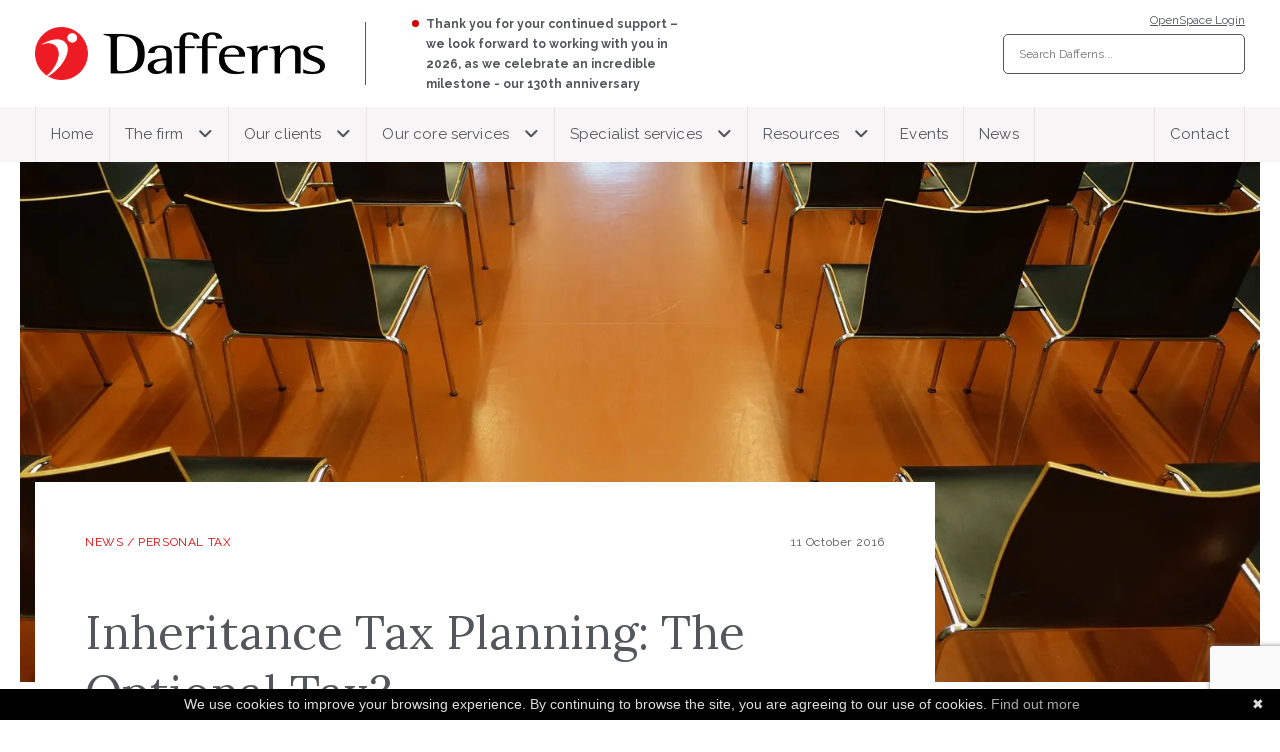

--- FILE ---
content_type: text/html; charset=UTF-8
request_url: https://dafferns.com/inheritance-tax-planning-the-optional-tax/
body_size: 23137
content:
<!doctype html>
<!--[if IE 8]>         <html class="no-js lt-ie10 lt-ie9" lang="en"> <![endif]-->
<!--[if IE 9]>         <html class="no-js lt-ie10" lang="en"> <![endif]-->
<!--[if gt IE 9]><!-->
<html class="no-js" lang="en">
<!--<![endif]-->

<head>
    <meta charset="UTF-8">
    <meta http-equiv="X-UA-Compatible" content="IE=edge">
    <meta name="revisit-after" content="14 days">
    <meta name="robots" content="all">
    <meta name="viewport" content="width=device-width, initial-scale=1, user-scalable=no">

    <title>Inheritance Tax Planning: The Optional Tax? - Dafferns</title>

    <style id="" media="all">/* cyrillic-ext */
@font-face {
  font-family: 'Lora';
  font-style: normal;
  font-weight: 400;
  font-display: swap;
  src: url(/fonts.gstatic.com/s/lora/v37/0QIvMX1D_JOuMwf7I_FMl_GW8g.woff2) format('woff2');
  unicode-range: U+0460-052F, U+1C80-1C8A, U+20B4, U+2DE0-2DFF, U+A640-A69F, U+FE2E-FE2F;
}
/* cyrillic */
@font-face {
  font-family: 'Lora';
  font-style: normal;
  font-weight: 400;
  font-display: swap;
  src: url(/fonts.gstatic.com/s/lora/v37/0QIvMX1D_JOuMw77I_FMl_GW8g.woff2) format('woff2');
  unicode-range: U+0301, U+0400-045F, U+0490-0491, U+04B0-04B1, U+2116;
}
/* math */
@font-face {
  font-family: 'Lora';
  font-style: normal;
  font-weight: 400;
  font-display: swap;
  src: url(/fonts.gstatic.com/s/lora/v37/0QIvMX1D_JOuM3b7I_FMl_GW8g.woff2) format('woff2');
  unicode-range: U+0302-0303, U+0305, U+0307-0308, U+0310, U+0312, U+0315, U+031A, U+0326-0327, U+032C, U+032F-0330, U+0332-0333, U+0338, U+033A, U+0346, U+034D, U+0391-03A1, U+03A3-03A9, U+03B1-03C9, U+03D1, U+03D5-03D6, U+03F0-03F1, U+03F4-03F5, U+2016-2017, U+2034-2038, U+203C, U+2040, U+2043, U+2047, U+2050, U+2057, U+205F, U+2070-2071, U+2074-208E, U+2090-209C, U+20D0-20DC, U+20E1, U+20E5-20EF, U+2100-2112, U+2114-2115, U+2117-2121, U+2123-214F, U+2190, U+2192, U+2194-21AE, U+21B0-21E5, U+21F1-21F2, U+21F4-2211, U+2213-2214, U+2216-22FF, U+2308-230B, U+2310, U+2319, U+231C-2321, U+2336-237A, U+237C, U+2395, U+239B-23B7, U+23D0, U+23DC-23E1, U+2474-2475, U+25AF, U+25B3, U+25B7, U+25BD, U+25C1, U+25CA, U+25CC, U+25FB, U+266D-266F, U+27C0-27FF, U+2900-2AFF, U+2B0E-2B11, U+2B30-2B4C, U+2BFE, U+3030, U+FF5B, U+FF5D, U+1D400-1D7FF, U+1EE00-1EEFF;
}
/* symbols */
@font-face {
  font-family: 'Lora';
  font-style: normal;
  font-weight: 400;
  font-display: swap;
  src: url(/fonts.gstatic.com/s/lora/v37/0QIvMX1D_JOuM2T7I_FMl_GW8g.woff2) format('woff2');
  unicode-range: U+0001-000C, U+000E-001F, U+007F-009F, U+20DD-20E0, U+20E2-20E4, U+2150-218F, U+2190, U+2192, U+2194-2199, U+21AF, U+21E6-21F0, U+21F3, U+2218-2219, U+2299, U+22C4-22C6, U+2300-243F, U+2440-244A, U+2460-24FF, U+25A0-27BF, U+2800-28FF, U+2921-2922, U+2981, U+29BF, U+29EB, U+2B00-2BFF, U+4DC0-4DFF, U+FFF9-FFFB, U+10140-1018E, U+10190-1019C, U+101A0, U+101D0-101FD, U+102E0-102FB, U+10E60-10E7E, U+1D2C0-1D2D3, U+1D2E0-1D37F, U+1F000-1F0FF, U+1F100-1F1AD, U+1F1E6-1F1FF, U+1F30D-1F30F, U+1F315, U+1F31C, U+1F31E, U+1F320-1F32C, U+1F336, U+1F378, U+1F37D, U+1F382, U+1F393-1F39F, U+1F3A7-1F3A8, U+1F3AC-1F3AF, U+1F3C2, U+1F3C4-1F3C6, U+1F3CA-1F3CE, U+1F3D4-1F3E0, U+1F3ED, U+1F3F1-1F3F3, U+1F3F5-1F3F7, U+1F408, U+1F415, U+1F41F, U+1F426, U+1F43F, U+1F441-1F442, U+1F444, U+1F446-1F449, U+1F44C-1F44E, U+1F453, U+1F46A, U+1F47D, U+1F4A3, U+1F4B0, U+1F4B3, U+1F4B9, U+1F4BB, U+1F4BF, U+1F4C8-1F4CB, U+1F4D6, U+1F4DA, U+1F4DF, U+1F4E3-1F4E6, U+1F4EA-1F4ED, U+1F4F7, U+1F4F9-1F4FB, U+1F4FD-1F4FE, U+1F503, U+1F507-1F50B, U+1F50D, U+1F512-1F513, U+1F53E-1F54A, U+1F54F-1F5FA, U+1F610, U+1F650-1F67F, U+1F687, U+1F68D, U+1F691, U+1F694, U+1F698, U+1F6AD, U+1F6B2, U+1F6B9-1F6BA, U+1F6BC, U+1F6C6-1F6CF, U+1F6D3-1F6D7, U+1F6E0-1F6EA, U+1F6F0-1F6F3, U+1F6F7-1F6FC, U+1F700-1F7FF, U+1F800-1F80B, U+1F810-1F847, U+1F850-1F859, U+1F860-1F887, U+1F890-1F8AD, U+1F8B0-1F8BB, U+1F8C0-1F8C1, U+1F900-1F90B, U+1F93B, U+1F946, U+1F984, U+1F996, U+1F9E9, U+1FA00-1FA6F, U+1FA70-1FA7C, U+1FA80-1FA89, U+1FA8F-1FAC6, U+1FACE-1FADC, U+1FADF-1FAE9, U+1FAF0-1FAF8, U+1FB00-1FBFF;
}
/* vietnamese */
@font-face {
  font-family: 'Lora';
  font-style: normal;
  font-weight: 400;
  font-display: swap;
  src: url(/fonts.gstatic.com/s/lora/v37/0QIvMX1D_JOuMwX7I_FMl_GW8g.woff2) format('woff2');
  unicode-range: U+0102-0103, U+0110-0111, U+0128-0129, U+0168-0169, U+01A0-01A1, U+01AF-01B0, U+0300-0301, U+0303-0304, U+0308-0309, U+0323, U+0329, U+1EA0-1EF9, U+20AB;
}
/* latin-ext */
@font-face {
  font-family: 'Lora';
  font-style: normal;
  font-weight: 400;
  font-display: swap;
  src: url(/fonts.gstatic.com/s/lora/v37/0QIvMX1D_JOuMwT7I_FMl_GW8g.woff2) format('woff2');
  unicode-range: U+0100-02BA, U+02BD-02C5, U+02C7-02CC, U+02CE-02D7, U+02DD-02FF, U+0304, U+0308, U+0329, U+1D00-1DBF, U+1E00-1E9F, U+1EF2-1EFF, U+2020, U+20A0-20AB, U+20AD-20C0, U+2113, U+2C60-2C7F, U+A720-A7FF;
}
/* latin */
@font-face {
  font-family: 'Lora';
  font-style: normal;
  font-weight: 400;
  font-display: swap;
  src: url(/fonts.gstatic.com/s/lora/v37/0QIvMX1D_JOuMwr7I_FMl_E.woff2) format('woff2');
  unicode-range: U+0000-00FF, U+0131, U+0152-0153, U+02BB-02BC, U+02C6, U+02DA, U+02DC, U+0304, U+0308, U+0329, U+2000-206F, U+20AC, U+2122, U+2191, U+2193, U+2212, U+2215, U+FEFF, U+FFFD;
}
/* cyrillic-ext */
@font-face {
  font-family: 'Lora';
  font-style: normal;
  font-weight: 700;
  font-display: swap;
  src: url(/fonts.gstatic.com/s/lora/v37/0QIvMX1D_JOuMwf7I_FMl_GW8g.woff2) format('woff2');
  unicode-range: U+0460-052F, U+1C80-1C8A, U+20B4, U+2DE0-2DFF, U+A640-A69F, U+FE2E-FE2F;
}
/* cyrillic */
@font-face {
  font-family: 'Lora';
  font-style: normal;
  font-weight: 700;
  font-display: swap;
  src: url(/fonts.gstatic.com/s/lora/v37/0QIvMX1D_JOuMw77I_FMl_GW8g.woff2) format('woff2');
  unicode-range: U+0301, U+0400-045F, U+0490-0491, U+04B0-04B1, U+2116;
}
/* math */
@font-face {
  font-family: 'Lora';
  font-style: normal;
  font-weight: 700;
  font-display: swap;
  src: url(/fonts.gstatic.com/s/lora/v37/0QIvMX1D_JOuM3b7I_FMl_GW8g.woff2) format('woff2');
  unicode-range: U+0302-0303, U+0305, U+0307-0308, U+0310, U+0312, U+0315, U+031A, U+0326-0327, U+032C, U+032F-0330, U+0332-0333, U+0338, U+033A, U+0346, U+034D, U+0391-03A1, U+03A3-03A9, U+03B1-03C9, U+03D1, U+03D5-03D6, U+03F0-03F1, U+03F4-03F5, U+2016-2017, U+2034-2038, U+203C, U+2040, U+2043, U+2047, U+2050, U+2057, U+205F, U+2070-2071, U+2074-208E, U+2090-209C, U+20D0-20DC, U+20E1, U+20E5-20EF, U+2100-2112, U+2114-2115, U+2117-2121, U+2123-214F, U+2190, U+2192, U+2194-21AE, U+21B0-21E5, U+21F1-21F2, U+21F4-2211, U+2213-2214, U+2216-22FF, U+2308-230B, U+2310, U+2319, U+231C-2321, U+2336-237A, U+237C, U+2395, U+239B-23B7, U+23D0, U+23DC-23E1, U+2474-2475, U+25AF, U+25B3, U+25B7, U+25BD, U+25C1, U+25CA, U+25CC, U+25FB, U+266D-266F, U+27C0-27FF, U+2900-2AFF, U+2B0E-2B11, U+2B30-2B4C, U+2BFE, U+3030, U+FF5B, U+FF5D, U+1D400-1D7FF, U+1EE00-1EEFF;
}
/* symbols */
@font-face {
  font-family: 'Lora';
  font-style: normal;
  font-weight: 700;
  font-display: swap;
  src: url(/fonts.gstatic.com/s/lora/v37/0QIvMX1D_JOuM2T7I_FMl_GW8g.woff2) format('woff2');
  unicode-range: U+0001-000C, U+000E-001F, U+007F-009F, U+20DD-20E0, U+20E2-20E4, U+2150-218F, U+2190, U+2192, U+2194-2199, U+21AF, U+21E6-21F0, U+21F3, U+2218-2219, U+2299, U+22C4-22C6, U+2300-243F, U+2440-244A, U+2460-24FF, U+25A0-27BF, U+2800-28FF, U+2921-2922, U+2981, U+29BF, U+29EB, U+2B00-2BFF, U+4DC0-4DFF, U+FFF9-FFFB, U+10140-1018E, U+10190-1019C, U+101A0, U+101D0-101FD, U+102E0-102FB, U+10E60-10E7E, U+1D2C0-1D2D3, U+1D2E0-1D37F, U+1F000-1F0FF, U+1F100-1F1AD, U+1F1E6-1F1FF, U+1F30D-1F30F, U+1F315, U+1F31C, U+1F31E, U+1F320-1F32C, U+1F336, U+1F378, U+1F37D, U+1F382, U+1F393-1F39F, U+1F3A7-1F3A8, U+1F3AC-1F3AF, U+1F3C2, U+1F3C4-1F3C6, U+1F3CA-1F3CE, U+1F3D4-1F3E0, U+1F3ED, U+1F3F1-1F3F3, U+1F3F5-1F3F7, U+1F408, U+1F415, U+1F41F, U+1F426, U+1F43F, U+1F441-1F442, U+1F444, U+1F446-1F449, U+1F44C-1F44E, U+1F453, U+1F46A, U+1F47D, U+1F4A3, U+1F4B0, U+1F4B3, U+1F4B9, U+1F4BB, U+1F4BF, U+1F4C8-1F4CB, U+1F4D6, U+1F4DA, U+1F4DF, U+1F4E3-1F4E6, U+1F4EA-1F4ED, U+1F4F7, U+1F4F9-1F4FB, U+1F4FD-1F4FE, U+1F503, U+1F507-1F50B, U+1F50D, U+1F512-1F513, U+1F53E-1F54A, U+1F54F-1F5FA, U+1F610, U+1F650-1F67F, U+1F687, U+1F68D, U+1F691, U+1F694, U+1F698, U+1F6AD, U+1F6B2, U+1F6B9-1F6BA, U+1F6BC, U+1F6C6-1F6CF, U+1F6D3-1F6D7, U+1F6E0-1F6EA, U+1F6F0-1F6F3, U+1F6F7-1F6FC, U+1F700-1F7FF, U+1F800-1F80B, U+1F810-1F847, U+1F850-1F859, U+1F860-1F887, U+1F890-1F8AD, U+1F8B0-1F8BB, U+1F8C0-1F8C1, U+1F900-1F90B, U+1F93B, U+1F946, U+1F984, U+1F996, U+1F9E9, U+1FA00-1FA6F, U+1FA70-1FA7C, U+1FA80-1FA89, U+1FA8F-1FAC6, U+1FACE-1FADC, U+1FADF-1FAE9, U+1FAF0-1FAF8, U+1FB00-1FBFF;
}
/* vietnamese */
@font-face {
  font-family: 'Lora';
  font-style: normal;
  font-weight: 700;
  font-display: swap;
  src: url(/fonts.gstatic.com/s/lora/v37/0QIvMX1D_JOuMwX7I_FMl_GW8g.woff2) format('woff2');
  unicode-range: U+0102-0103, U+0110-0111, U+0128-0129, U+0168-0169, U+01A0-01A1, U+01AF-01B0, U+0300-0301, U+0303-0304, U+0308-0309, U+0323, U+0329, U+1EA0-1EF9, U+20AB;
}
/* latin-ext */
@font-face {
  font-family: 'Lora';
  font-style: normal;
  font-weight: 700;
  font-display: swap;
  src: url(/fonts.gstatic.com/s/lora/v37/0QIvMX1D_JOuMwT7I_FMl_GW8g.woff2) format('woff2');
  unicode-range: U+0100-02BA, U+02BD-02C5, U+02C7-02CC, U+02CE-02D7, U+02DD-02FF, U+0304, U+0308, U+0329, U+1D00-1DBF, U+1E00-1E9F, U+1EF2-1EFF, U+2020, U+20A0-20AB, U+20AD-20C0, U+2113, U+2C60-2C7F, U+A720-A7FF;
}
/* latin */
@font-face {
  font-family: 'Lora';
  font-style: normal;
  font-weight: 700;
  font-display: swap;
  src: url(/fonts.gstatic.com/s/lora/v37/0QIvMX1D_JOuMwr7I_FMl_E.woff2) format('woff2');
  unicode-range: U+0000-00FF, U+0131, U+0152-0153, U+02BB-02BC, U+02C6, U+02DA, U+02DC, U+0304, U+0308, U+0329, U+2000-206F, U+20AC, U+2122, U+2191, U+2193, U+2212, U+2215, U+FEFF, U+FFFD;
}
/* cyrillic-ext */
@font-face {
  font-family: 'Raleway';
  font-style: italic;
  font-weight: 400;
  font-display: swap;
  src: url(/fonts.gstatic.com/s/raleway/v37/1Ptsg8zYS_SKggPNyCg4QIFqL_KWxWMT.woff2) format('woff2');
  unicode-range: U+0460-052F, U+1C80-1C8A, U+20B4, U+2DE0-2DFF, U+A640-A69F, U+FE2E-FE2F;
}
/* cyrillic */
@font-face {
  font-family: 'Raleway';
  font-style: italic;
  font-weight: 400;
  font-display: swap;
  src: url(/fonts.gstatic.com/s/raleway/v37/1Ptsg8zYS_SKggPNyCg4SYFqL_KWxWMT.woff2) format('woff2');
  unicode-range: U+0301, U+0400-045F, U+0490-0491, U+04B0-04B1, U+2116;
}
/* vietnamese */
@font-face {
  font-family: 'Raleway';
  font-style: italic;
  font-weight: 400;
  font-display: swap;
  src: url(/fonts.gstatic.com/s/raleway/v37/1Ptsg8zYS_SKggPNyCg4QoFqL_KWxWMT.woff2) format('woff2');
  unicode-range: U+0102-0103, U+0110-0111, U+0128-0129, U+0168-0169, U+01A0-01A1, U+01AF-01B0, U+0300-0301, U+0303-0304, U+0308-0309, U+0323, U+0329, U+1EA0-1EF9, U+20AB;
}
/* latin-ext */
@font-face {
  font-family: 'Raleway';
  font-style: italic;
  font-weight: 400;
  font-display: swap;
  src: url(/fonts.gstatic.com/s/raleway/v37/1Ptsg8zYS_SKggPNyCg4Q4FqL_KWxWMT.woff2) format('woff2');
  unicode-range: U+0100-02BA, U+02BD-02C5, U+02C7-02CC, U+02CE-02D7, U+02DD-02FF, U+0304, U+0308, U+0329, U+1D00-1DBF, U+1E00-1E9F, U+1EF2-1EFF, U+2020, U+20A0-20AB, U+20AD-20C0, U+2113, U+2C60-2C7F, U+A720-A7FF;
}
/* latin */
@font-face {
  font-family: 'Raleway';
  font-style: italic;
  font-weight: 400;
  font-display: swap;
  src: url(/fonts.gstatic.com/s/raleway/v37/1Ptsg8zYS_SKggPNyCg4TYFqL_KWxQ.woff2) format('woff2');
  unicode-range: U+0000-00FF, U+0131, U+0152-0153, U+02BB-02BC, U+02C6, U+02DA, U+02DC, U+0304, U+0308, U+0329, U+2000-206F, U+20AC, U+2122, U+2191, U+2193, U+2212, U+2215, U+FEFF, U+FFFD;
}
/* cyrillic-ext */
@font-face {
  font-family: 'Raleway';
  font-style: italic;
  font-weight: 700;
  font-display: swap;
  src: url(/fonts.gstatic.com/s/raleway/v37/1Ptsg8zYS_SKggPNyCg4QIFqL_KWxWMT.woff2) format('woff2');
  unicode-range: U+0460-052F, U+1C80-1C8A, U+20B4, U+2DE0-2DFF, U+A640-A69F, U+FE2E-FE2F;
}
/* cyrillic */
@font-face {
  font-family: 'Raleway';
  font-style: italic;
  font-weight: 700;
  font-display: swap;
  src: url(/fonts.gstatic.com/s/raleway/v37/1Ptsg8zYS_SKggPNyCg4SYFqL_KWxWMT.woff2) format('woff2');
  unicode-range: U+0301, U+0400-045F, U+0490-0491, U+04B0-04B1, U+2116;
}
/* vietnamese */
@font-face {
  font-family: 'Raleway';
  font-style: italic;
  font-weight: 700;
  font-display: swap;
  src: url(/fonts.gstatic.com/s/raleway/v37/1Ptsg8zYS_SKggPNyCg4QoFqL_KWxWMT.woff2) format('woff2');
  unicode-range: U+0102-0103, U+0110-0111, U+0128-0129, U+0168-0169, U+01A0-01A1, U+01AF-01B0, U+0300-0301, U+0303-0304, U+0308-0309, U+0323, U+0329, U+1EA0-1EF9, U+20AB;
}
/* latin-ext */
@font-face {
  font-family: 'Raleway';
  font-style: italic;
  font-weight: 700;
  font-display: swap;
  src: url(/fonts.gstatic.com/s/raleway/v37/1Ptsg8zYS_SKggPNyCg4Q4FqL_KWxWMT.woff2) format('woff2');
  unicode-range: U+0100-02BA, U+02BD-02C5, U+02C7-02CC, U+02CE-02D7, U+02DD-02FF, U+0304, U+0308, U+0329, U+1D00-1DBF, U+1E00-1E9F, U+1EF2-1EFF, U+2020, U+20A0-20AB, U+20AD-20C0, U+2113, U+2C60-2C7F, U+A720-A7FF;
}
/* latin */
@font-face {
  font-family: 'Raleway';
  font-style: italic;
  font-weight: 700;
  font-display: swap;
  src: url(/fonts.gstatic.com/s/raleway/v37/1Ptsg8zYS_SKggPNyCg4TYFqL_KWxQ.woff2) format('woff2');
  unicode-range: U+0000-00FF, U+0131, U+0152-0153, U+02BB-02BC, U+02C6, U+02DA, U+02DC, U+0304, U+0308, U+0329, U+2000-206F, U+20AC, U+2122, U+2191, U+2193, U+2212, U+2215, U+FEFF, U+FFFD;
}
/* cyrillic-ext */
@font-face {
  font-family: 'Raleway';
  font-style: normal;
  font-weight: 400;
  font-display: swap;
  src: url(/fonts.gstatic.com/s/raleway/v37/1Ptug8zYS_SKggPNyCAIT4ttDfCmxA.woff2) format('woff2');
  unicode-range: U+0460-052F, U+1C80-1C8A, U+20B4, U+2DE0-2DFF, U+A640-A69F, U+FE2E-FE2F;
}
/* cyrillic */
@font-face {
  font-family: 'Raleway';
  font-style: normal;
  font-weight: 400;
  font-display: swap;
  src: url(/fonts.gstatic.com/s/raleway/v37/1Ptug8zYS_SKggPNyCkIT4ttDfCmxA.woff2) format('woff2');
  unicode-range: U+0301, U+0400-045F, U+0490-0491, U+04B0-04B1, U+2116;
}
/* vietnamese */
@font-face {
  font-family: 'Raleway';
  font-style: normal;
  font-weight: 400;
  font-display: swap;
  src: url(/fonts.gstatic.com/s/raleway/v37/1Ptug8zYS_SKggPNyCIIT4ttDfCmxA.woff2) format('woff2');
  unicode-range: U+0102-0103, U+0110-0111, U+0128-0129, U+0168-0169, U+01A0-01A1, U+01AF-01B0, U+0300-0301, U+0303-0304, U+0308-0309, U+0323, U+0329, U+1EA0-1EF9, U+20AB;
}
/* latin-ext */
@font-face {
  font-family: 'Raleway';
  font-style: normal;
  font-weight: 400;
  font-display: swap;
  src: url(/fonts.gstatic.com/s/raleway/v37/1Ptug8zYS_SKggPNyCMIT4ttDfCmxA.woff2) format('woff2');
  unicode-range: U+0100-02BA, U+02BD-02C5, U+02C7-02CC, U+02CE-02D7, U+02DD-02FF, U+0304, U+0308, U+0329, U+1D00-1DBF, U+1E00-1E9F, U+1EF2-1EFF, U+2020, U+20A0-20AB, U+20AD-20C0, U+2113, U+2C60-2C7F, U+A720-A7FF;
}
/* latin */
@font-face {
  font-family: 'Raleway';
  font-style: normal;
  font-weight: 400;
  font-display: swap;
  src: url(/fonts.gstatic.com/s/raleway/v37/1Ptug8zYS_SKggPNyC0IT4ttDfA.woff2) format('woff2');
  unicode-range: U+0000-00FF, U+0131, U+0152-0153, U+02BB-02BC, U+02C6, U+02DA, U+02DC, U+0304, U+0308, U+0329, U+2000-206F, U+20AC, U+2122, U+2191, U+2193, U+2212, U+2215, U+FEFF, U+FFFD;
}
/* cyrillic-ext */
@font-face {
  font-family: 'Raleway';
  font-style: normal;
  font-weight: 500;
  font-display: swap;
  src: url(/fonts.gstatic.com/s/raleway/v37/1Ptug8zYS_SKggPNyCAIT4ttDfCmxA.woff2) format('woff2');
  unicode-range: U+0460-052F, U+1C80-1C8A, U+20B4, U+2DE0-2DFF, U+A640-A69F, U+FE2E-FE2F;
}
/* cyrillic */
@font-face {
  font-family: 'Raleway';
  font-style: normal;
  font-weight: 500;
  font-display: swap;
  src: url(/fonts.gstatic.com/s/raleway/v37/1Ptug8zYS_SKggPNyCkIT4ttDfCmxA.woff2) format('woff2');
  unicode-range: U+0301, U+0400-045F, U+0490-0491, U+04B0-04B1, U+2116;
}
/* vietnamese */
@font-face {
  font-family: 'Raleway';
  font-style: normal;
  font-weight: 500;
  font-display: swap;
  src: url(/fonts.gstatic.com/s/raleway/v37/1Ptug8zYS_SKggPNyCIIT4ttDfCmxA.woff2) format('woff2');
  unicode-range: U+0102-0103, U+0110-0111, U+0128-0129, U+0168-0169, U+01A0-01A1, U+01AF-01B0, U+0300-0301, U+0303-0304, U+0308-0309, U+0323, U+0329, U+1EA0-1EF9, U+20AB;
}
/* latin-ext */
@font-face {
  font-family: 'Raleway';
  font-style: normal;
  font-weight: 500;
  font-display: swap;
  src: url(/fonts.gstatic.com/s/raleway/v37/1Ptug8zYS_SKggPNyCMIT4ttDfCmxA.woff2) format('woff2');
  unicode-range: U+0100-02BA, U+02BD-02C5, U+02C7-02CC, U+02CE-02D7, U+02DD-02FF, U+0304, U+0308, U+0329, U+1D00-1DBF, U+1E00-1E9F, U+1EF2-1EFF, U+2020, U+20A0-20AB, U+20AD-20C0, U+2113, U+2C60-2C7F, U+A720-A7FF;
}
/* latin */
@font-face {
  font-family: 'Raleway';
  font-style: normal;
  font-weight: 500;
  font-display: swap;
  src: url(/fonts.gstatic.com/s/raleway/v37/1Ptug8zYS_SKggPNyC0IT4ttDfA.woff2) format('woff2');
  unicode-range: U+0000-00FF, U+0131, U+0152-0153, U+02BB-02BC, U+02C6, U+02DA, U+02DC, U+0304, U+0308, U+0329, U+2000-206F, U+20AC, U+2122, U+2191, U+2193, U+2212, U+2215, U+FEFF, U+FFFD;
}
/* cyrillic-ext */
@font-face {
  font-family: 'Raleway';
  font-style: normal;
  font-weight: 700;
  font-display: swap;
  src: url(/fonts.gstatic.com/s/raleway/v37/1Ptug8zYS_SKggPNyCAIT4ttDfCmxA.woff2) format('woff2');
  unicode-range: U+0460-052F, U+1C80-1C8A, U+20B4, U+2DE0-2DFF, U+A640-A69F, U+FE2E-FE2F;
}
/* cyrillic */
@font-face {
  font-family: 'Raleway';
  font-style: normal;
  font-weight: 700;
  font-display: swap;
  src: url(/fonts.gstatic.com/s/raleway/v37/1Ptug8zYS_SKggPNyCkIT4ttDfCmxA.woff2) format('woff2');
  unicode-range: U+0301, U+0400-045F, U+0490-0491, U+04B0-04B1, U+2116;
}
/* vietnamese */
@font-face {
  font-family: 'Raleway';
  font-style: normal;
  font-weight: 700;
  font-display: swap;
  src: url(/fonts.gstatic.com/s/raleway/v37/1Ptug8zYS_SKggPNyCIIT4ttDfCmxA.woff2) format('woff2');
  unicode-range: U+0102-0103, U+0110-0111, U+0128-0129, U+0168-0169, U+01A0-01A1, U+01AF-01B0, U+0300-0301, U+0303-0304, U+0308-0309, U+0323, U+0329, U+1EA0-1EF9, U+20AB;
}
/* latin-ext */
@font-face {
  font-family: 'Raleway';
  font-style: normal;
  font-weight: 700;
  font-display: swap;
  src: url(/fonts.gstatic.com/s/raleway/v37/1Ptug8zYS_SKggPNyCMIT4ttDfCmxA.woff2) format('woff2');
  unicode-range: U+0100-02BA, U+02BD-02C5, U+02C7-02CC, U+02CE-02D7, U+02DD-02FF, U+0304, U+0308, U+0329, U+1D00-1DBF, U+1E00-1E9F, U+1EF2-1EFF, U+2020, U+20A0-20AB, U+20AD-20C0, U+2113, U+2C60-2C7F, U+A720-A7FF;
}
/* latin */
@font-face {
  font-family: 'Raleway';
  font-style: normal;
  font-weight: 700;
  font-display: swap;
  src: url(/fonts.gstatic.com/s/raleway/v37/1Ptug8zYS_SKggPNyC0IT4ttDfA.woff2) format('woff2');
  unicode-range: U+0000-00FF, U+0131, U+0152-0153, U+02BB-02BC, U+02C6, U+02DA, U+02DC, U+0304, U+0308, U+0329, U+2000-206F, U+20AC, U+2122, U+2191, U+2193, U+2212, U+2215, U+FEFF, U+FFFD;
}
</style>

    <link rel="apple-touch-icon" sizes="57x57" href="/apple-icon-57x57.png">
    <link rel="apple-touch-icon" sizes="60x60" href="/apple-icon-60x60.png">
    <link rel="apple-touch-icon" sizes="72x72" href="/apple-icon-72x72.png">
    <link rel="apple-touch-icon" sizes="76x76" href="/apple-icon-76x76.png">
    <link rel="apple-touch-icon" sizes="114x114" href="/apple-icon-114x114.png">
    <link rel="apple-touch-icon" sizes="120x120" href="/apple-icon-120x120.png">
    <link rel="apple-touch-icon" sizes="144x144" href="/apple-icon-144x144.png">
    <link rel="apple-touch-icon" sizes="152x152" href="/apple-icon-152x152.png">
    <link rel="apple-touch-icon" sizes="180x180" href="/apple-icon-180x180.png">
    <link rel="icon" type="image/png" sizes="192x192" href="/android-icon-192x192.png">
    <link rel="icon" type="image/png" sizes="32x32" href="/favicon-32x32.png">
    <link rel="icon" type="image/png" sizes="96x96" href="/favicon-96x96.png">
    <link rel="icon" type="image/png" sizes="16x16" href="/favicon-16x16.png">
    <link rel="manifest" href="/manifest.json">
    <meta name="msapplication-TileColor" content="#ffffff">
    <meta name="msapplication-TileImage" content="/ms-icon-144x144.png">
    <meta name="theme-color" content="#ffffff">

    <meta name="fb:admins" content="267406643292439">
    <meta name="og:type" content="website">

    
    <!-- Google tag (gtag.js) -->
    <script async src="https://www.googletagmanager.com/gtag/js?id=G-PCVMNPMG6T"></script>
    <script>
    window.dataLayer = window.dataLayer || [];

    function gtag() {
        dataLayer.push(arguments);
    }
    gtag('js', new Date());

    gtag('config', 'G-PCVMNPMG6T');
    </script>

    
    <meta name='robots' content='index, follow, max-image-preview:large, max-snippet:-1, max-video-preview:-1' />
	<style>img:is([sizes="auto" i], [sizes^="auto," i]) { contain-intrinsic-size: 3000px 1500px }</style>
	
	<!-- This site is optimized with the Yoast SEO plugin v24.0 - https://yoast.com/wordpress/plugins/seo/ -->
	<meta name="description" content="Come along to our Inheritance Tax Seminar on 22nd November 2016 and find out how good tax planning can mitigate or totally negate this tax for your" />
	<link rel="canonical" href="https://dafferns.com/inheritance-tax-planning-the-optional-tax/" />
	<meta property="og:locale" content="en_GB" />
	<meta property="og:type" content="article" />
	<meta property="og:title" content="Inheritance Tax Planning: The Optional Tax? - Dafferns" />
	<meta property="og:description" content="Come along to our Inheritance Tax Seminar on 22nd November 2016 and find out how good tax planning can mitigate or totally negate this tax for your" />
	<meta property="og:url" content="https://dafferns.com/inheritance-tax-planning-the-optional-tax/" />
	<meta property="og:site_name" content="Dafferns" />
	<meta property="article:publisher" content="http://facebook.com/dafferns" />
	<meta property="article:published_time" content="2016-10-10T23:00:00+00:00" />
	<meta property="article:modified_time" content="2021-01-26T16:52:29+00:00" />
	<meta property="og:image" content="https://d6rth1muta26b.cloudfront.net/dafferns/2016/10/26165221/auditorium-2488359_1920.jpg" />
	<meta property="og:image:width" content="1920" />
	<meta property="og:image:height" content="1280" />
	<meta property="og:image:type" content="image/jpeg" />
	<meta name="author" content="Brian King" />
	<meta name="twitter:card" content="summary_large_image" />
	<meta name="twitter:creator" content="@dafferns" />
	<meta name="twitter:site" content="@dafferns" />
	<meta name="twitter:label1" content="Written by" />
	<meta name="twitter:data1" content="Brian King" />
	<meta name="twitter:label2" content="Est. reading time" />
	<meta name="twitter:data2" content="2 minutes" />
	<script type="application/ld+json" class="yoast-schema-graph">{"@context":"https://schema.org","@graph":[{"@type":"WebPage","@id":"https://dafferns.com/inheritance-tax-planning-the-optional-tax/","url":"https://dafferns.com/inheritance-tax-planning-the-optional-tax/","name":"Inheritance Tax Planning: The Optional Tax? - Dafferns","isPartOf":{"@id":"https://dafferns.com/#website"},"primaryImageOfPage":{"@id":"https://dafferns.com/inheritance-tax-planning-the-optional-tax/#primaryimage"},"image":{"@id":"https://dafferns.com/inheritance-tax-planning-the-optional-tax/#primaryimage"},"thumbnailUrl":"https://d6rth1muta26b.cloudfront.net/dafferns/2016/10/26165221/auditorium-2488359_1920.jpg","datePublished":"2016-10-10T23:00:00+00:00","dateModified":"2021-01-26T16:52:29+00:00","author":{"@id":"https://dafferns.com/#/schema/person/337976fccf7e1765c240fa967e3ad493"},"description":"Come along to our Inheritance Tax Seminar on 22nd November 2016 and find out how good tax planning can mitigate or totally negate this tax for your","breadcrumb":{"@id":"https://dafferns.com/inheritance-tax-planning-the-optional-tax/#breadcrumb"},"inLanguage":"en-GB","potentialAction":[{"@type":"ReadAction","target":["https://dafferns.com/inheritance-tax-planning-the-optional-tax/"]}]},{"@type":"ImageObject","inLanguage":"en-GB","@id":"https://dafferns.com/inheritance-tax-planning-the-optional-tax/#primaryimage","url":"https://d6rth1muta26b.cloudfront.net/dafferns/2016/10/26165221/auditorium-2488359_1920.jpg","contentUrl":"https://d6rth1muta26b.cloudfront.net/dafferns/2016/10/26165221/auditorium-2488359_1920.jpg","width":1920,"height":1280},{"@type":"BreadcrumbList","@id":"https://dafferns.com/inheritance-tax-planning-the-optional-tax/#breadcrumb","itemListElement":[{"@type":"ListItem","position":1,"name":"Home","item":"https://dafferns.com/"},{"@type":"ListItem","position":2,"name":"News","item":"https://dafferns.com/news/"},{"@type":"ListItem","position":3,"name":"Inheritance Tax Planning: The Optional Tax?"}]},{"@type":"WebSite","@id":"https://dafferns.com/#website","url":"https://dafferns.com/","name":"Dafferns","description":"Full Service Accounting Firm","potentialAction":[{"@type":"SearchAction","target":{"@type":"EntryPoint","urlTemplate":"https://dafferns.com/?s={search_term_string}"},"query-input":{"@type":"PropertyValueSpecification","valueRequired":true,"valueName":"search_term_string"}}],"inLanguage":"en-GB"},{"@type":"Person","@id":"https://dafferns.com/#/schema/person/337976fccf7e1765c240fa967e3ad493","name":"Brian King","image":{"@type":"ImageObject","inLanguage":"en-GB","@id":"https://dafferns.com/#/schema/person/image/","url":"https://secure.gravatar.com/avatar/?s=96&d=mm&r=g","contentUrl":"https://secure.gravatar.com/avatar/?s=96&d=mm&r=g","caption":"Brian King"},"url":"https://dafferns.com/author/brian-king/"}]}</script>
	<!-- / Yoast SEO plugin. -->


<link rel='stylesheet' id='sbi_styles-css' href='https://dafferns.com/app/plugins/instagram-feed/css/sbi-styles.min.css?ver=6.6.1' type='text/css' media='all' />
<style id='classic-theme-styles-inline-css' type='text/css'>
/*! This file is auto-generated */
.wp-block-button__link{color:#fff;background-color:#32373c;border-radius:9999px;box-shadow:none;text-decoration:none;padding:calc(.667em + 2px) calc(1.333em + 2px);font-size:1.125em}.wp-block-file__button{background:#32373c;color:#fff;text-decoration:none}
</style>
<style id='global-styles-inline-css' type='text/css'>
:root{--wp--preset--aspect-ratio--square: 1;--wp--preset--aspect-ratio--4-3: 4/3;--wp--preset--aspect-ratio--3-4: 3/4;--wp--preset--aspect-ratio--3-2: 3/2;--wp--preset--aspect-ratio--2-3: 2/3;--wp--preset--aspect-ratio--16-9: 16/9;--wp--preset--aspect-ratio--9-16: 9/16;--wp--preset--color--black: #000000;--wp--preset--color--cyan-bluish-gray: #abb8c3;--wp--preset--color--white: #ffffff;--wp--preset--color--pale-pink: #f78da7;--wp--preset--color--vivid-red: #cf2e2e;--wp--preset--color--luminous-vivid-orange: #ff6900;--wp--preset--color--luminous-vivid-amber: #fcb900;--wp--preset--color--light-green-cyan: #7bdcb5;--wp--preset--color--vivid-green-cyan: #00d084;--wp--preset--color--pale-cyan-blue: #8ed1fc;--wp--preset--color--vivid-cyan-blue: #0693e3;--wp--preset--color--vivid-purple: #9b51e0;--wp--preset--gradient--vivid-cyan-blue-to-vivid-purple: linear-gradient(135deg,rgba(6,147,227,1) 0%,rgb(155,81,224) 100%);--wp--preset--gradient--light-green-cyan-to-vivid-green-cyan: linear-gradient(135deg,rgb(122,220,180) 0%,rgb(0,208,130) 100%);--wp--preset--gradient--luminous-vivid-amber-to-luminous-vivid-orange: linear-gradient(135deg,rgba(252,185,0,1) 0%,rgba(255,105,0,1) 100%);--wp--preset--gradient--luminous-vivid-orange-to-vivid-red: linear-gradient(135deg,rgba(255,105,0,1) 0%,rgb(207,46,46) 100%);--wp--preset--gradient--very-light-gray-to-cyan-bluish-gray: linear-gradient(135deg,rgb(238,238,238) 0%,rgb(169,184,195) 100%);--wp--preset--gradient--cool-to-warm-spectrum: linear-gradient(135deg,rgb(74,234,220) 0%,rgb(151,120,209) 20%,rgb(207,42,186) 40%,rgb(238,44,130) 60%,rgb(251,105,98) 80%,rgb(254,248,76) 100%);--wp--preset--gradient--blush-light-purple: linear-gradient(135deg,rgb(255,206,236) 0%,rgb(152,150,240) 100%);--wp--preset--gradient--blush-bordeaux: linear-gradient(135deg,rgb(254,205,165) 0%,rgb(254,45,45) 50%,rgb(107,0,62) 100%);--wp--preset--gradient--luminous-dusk: linear-gradient(135deg,rgb(255,203,112) 0%,rgb(199,81,192) 50%,rgb(65,88,208) 100%);--wp--preset--gradient--pale-ocean: linear-gradient(135deg,rgb(255,245,203) 0%,rgb(182,227,212) 50%,rgb(51,167,181) 100%);--wp--preset--gradient--electric-grass: linear-gradient(135deg,rgb(202,248,128) 0%,rgb(113,206,126) 100%);--wp--preset--gradient--midnight: linear-gradient(135deg,rgb(2,3,129) 0%,rgb(40,116,252) 100%);--wp--preset--font-size--small: 13px;--wp--preset--font-size--medium: 20px;--wp--preset--font-size--large: 36px;--wp--preset--font-size--x-large: 42px;--wp--preset--spacing--20: 0.44rem;--wp--preset--spacing--30: 0.67rem;--wp--preset--spacing--40: 1rem;--wp--preset--spacing--50: 1.5rem;--wp--preset--spacing--60: 2.25rem;--wp--preset--spacing--70: 3.38rem;--wp--preset--spacing--80: 5.06rem;--wp--preset--shadow--natural: 6px 6px 9px rgba(0, 0, 0, 0.2);--wp--preset--shadow--deep: 12px 12px 50px rgba(0, 0, 0, 0.4);--wp--preset--shadow--sharp: 6px 6px 0px rgba(0, 0, 0, 0.2);--wp--preset--shadow--outlined: 6px 6px 0px -3px rgba(255, 255, 255, 1), 6px 6px rgba(0, 0, 0, 1);--wp--preset--shadow--crisp: 6px 6px 0px rgba(0, 0, 0, 1);}:where(.is-layout-flex){gap: 0.5em;}:where(.is-layout-grid){gap: 0.5em;}body .is-layout-flex{display: flex;}.is-layout-flex{flex-wrap: wrap;align-items: center;}.is-layout-flex > :is(*, div){margin: 0;}body .is-layout-grid{display: grid;}.is-layout-grid > :is(*, div){margin: 0;}:where(.wp-block-columns.is-layout-flex){gap: 2em;}:where(.wp-block-columns.is-layout-grid){gap: 2em;}:where(.wp-block-post-template.is-layout-flex){gap: 1.25em;}:where(.wp-block-post-template.is-layout-grid){gap: 1.25em;}.has-black-color{color: var(--wp--preset--color--black) !important;}.has-cyan-bluish-gray-color{color: var(--wp--preset--color--cyan-bluish-gray) !important;}.has-white-color{color: var(--wp--preset--color--white) !important;}.has-pale-pink-color{color: var(--wp--preset--color--pale-pink) !important;}.has-vivid-red-color{color: var(--wp--preset--color--vivid-red) !important;}.has-luminous-vivid-orange-color{color: var(--wp--preset--color--luminous-vivid-orange) !important;}.has-luminous-vivid-amber-color{color: var(--wp--preset--color--luminous-vivid-amber) !important;}.has-light-green-cyan-color{color: var(--wp--preset--color--light-green-cyan) !important;}.has-vivid-green-cyan-color{color: var(--wp--preset--color--vivid-green-cyan) !important;}.has-pale-cyan-blue-color{color: var(--wp--preset--color--pale-cyan-blue) !important;}.has-vivid-cyan-blue-color{color: var(--wp--preset--color--vivid-cyan-blue) !important;}.has-vivid-purple-color{color: var(--wp--preset--color--vivid-purple) !important;}.has-black-background-color{background-color: var(--wp--preset--color--black) !important;}.has-cyan-bluish-gray-background-color{background-color: var(--wp--preset--color--cyan-bluish-gray) !important;}.has-white-background-color{background-color: var(--wp--preset--color--white) !important;}.has-pale-pink-background-color{background-color: var(--wp--preset--color--pale-pink) !important;}.has-vivid-red-background-color{background-color: var(--wp--preset--color--vivid-red) !important;}.has-luminous-vivid-orange-background-color{background-color: var(--wp--preset--color--luminous-vivid-orange) !important;}.has-luminous-vivid-amber-background-color{background-color: var(--wp--preset--color--luminous-vivid-amber) !important;}.has-light-green-cyan-background-color{background-color: var(--wp--preset--color--light-green-cyan) !important;}.has-vivid-green-cyan-background-color{background-color: var(--wp--preset--color--vivid-green-cyan) !important;}.has-pale-cyan-blue-background-color{background-color: var(--wp--preset--color--pale-cyan-blue) !important;}.has-vivid-cyan-blue-background-color{background-color: var(--wp--preset--color--vivid-cyan-blue) !important;}.has-vivid-purple-background-color{background-color: var(--wp--preset--color--vivid-purple) !important;}.has-black-border-color{border-color: var(--wp--preset--color--black) !important;}.has-cyan-bluish-gray-border-color{border-color: var(--wp--preset--color--cyan-bluish-gray) !important;}.has-white-border-color{border-color: var(--wp--preset--color--white) !important;}.has-pale-pink-border-color{border-color: var(--wp--preset--color--pale-pink) !important;}.has-vivid-red-border-color{border-color: var(--wp--preset--color--vivid-red) !important;}.has-luminous-vivid-orange-border-color{border-color: var(--wp--preset--color--luminous-vivid-orange) !important;}.has-luminous-vivid-amber-border-color{border-color: var(--wp--preset--color--luminous-vivid-amber) !important;}.has-light-green-cyan-border-color{border-color: var(--wp--preset--color--light-green-cyan) !important;}.has-vivid-green-cyan-border-color{border-color: var(--wp--preset--color--vivid-green-cyan) !important;}.has-pale-cyan-blue-border-color{border-color: var(--wp--preset--color--pale-cyan-blue) !important;}.has-vivid-cyan-blue-border-color{border-color: var(--wp--preset--color--vivid-cyan-blue) !important;}.has-vivid-purple-border-color{border-color: var(--wp--preset--color--vivid-purple) !important;}.has-vivid-cyan-blue-to-vivid-purple-gradient-background{background: var(--wp--preset--gradient--vivid-cyan-blue-to-vivid-purple) !important;}.has-light-green-cyan-to-vivid-green-cyan-gradient-background{background: var(--wp--preset--gradient--light-green-cyan-to-vivid-green-cyan) !important;}.has-luminous-vivid-amber-to-luminous-vivid-orange-gradient-background{background: var(--wp--preset--gradient--luminous-vivid-amber-to-luminous-vivid-orange) !important;}.has-luminous-vivid-orange-to-vivid-red-gradient-background{background: var(--wp--preset--gradient--luminous-vivid-orange-to-vivid-red) !important;}.has-very-light-gray-to-cyan-bluish-gray-gradient-background{background: var(--wp--preset--gradient--very-light-gray-to-cyan-bluish-gray) !important;}.has-cool-to-warm-spectrum-gradient-background{background: var(--wp--preset--gradient--cool-to-warm-spectrum) !important;}.has-blush-light-purple-gradient-background{background: var(--wp--preset--gradient--blush-light-purple) !important;}.has-blush-bordeaux-gradient-background{background: var(--wp--preset--gradient--blush-bordeaux) !important;}.has-luminous-dusk-gradient-background{background: var(--wp--preset--gradient--luminous-dusk) !important;}.has-pale-ocean-gradient-background{background: var(--wp--preset--gradient--pale-ocean) !important;}.has-electric-grass-gradient-background{background: var(--wp--preset--gradient--electric-grass) !important;}.has-midnight-gradient-background{background: var(--wp--preset--gradient--midnight) !important;}.has-small-font-size{font-size: var(--wp--preset--font-size--small) !important;}.has-medium-font-size{font-size: var(--wp--preset--font-size--medium) !important;}.has-large-font-size{font-size: var(--wp--preset--font-size--large) !important;}.has-x-large-font-size{font-size: var(--wp--preset--font-size--x-large) !important;}
:where(.wp-block-post-template.is-layout-flex){gap: 1.25em;}:where(.wp-block-post-template.is-layout-grid){gap: 1.25em;}
:where(.wp-block-columns.is-layout-flex){gap: 2em;}:where(.wp-block-columns.is-layout-grid){gap: 2em;}
:root :where(.wp-block-pullquote){font-size: 1.5em;line-height: 1.6;}
</style>
<link rel='stylesheet' id='contact-form-7-css' href='https://dafferns.com/app/plugins/contact-form-7/includes/css/styles.css?ver=6.0.1' type='text/css' media='all' />
<link rel='stylesheet' id='main_css-css' href='https://dafferns.com/app/themes/dafferns/dist/styles/main.css?ver=1.1734102083' type='text/css' media='' />
<link rel='stylesheet' id='algolia-autocomplete-css' href='https://dafferns.com/app/mu-plugins/wp-search-with-algolia/css/algolia-autocomplete.css?ver=1.6.0' type='text/css' media='screen' />
<script type="text/javascript" src="https://dafferns.com/wp/wp-includes/js/jquery/jquery.min.js?ver=3.7.1" id="jquery-core-js"></script>
<script type="text/javascript" src="https://dafferns.com/wp/wp-includes/js/jquery/jquery-migrate.min.js?ver=3.4.1" id="jquery-migrate-js"></script>
<link rel="https://api.w.org/" href="https://dafferns.com/wp-json/" /><link rel="alternate" title="JSON" type="application/json" href="https://dafferns.com/wp-json/wp/v2/posts/44532" /><link rel="EditURI" type="application/rsd+xml" title="RSD" href="https://dafferns.com/wp/xmlrpc.php?rsd" />
<meta name="generator" content="WordPress 6.7.1" />
<link rel='shortlink' href='https://dafferns.com/?p=44532' />
<link rel="alternate" title="oEmbed (JSON)" type="application/json+oembed" href="https://dafferns.com/wp-json/oembed/1.0/embed?url=https%3A%2F%2Fdafferns.com%2Finheritance-tax-planning-the-optional-tax%2F" />
<link rel="alternate" title="oEmbed (XML)" type="text/xml+oembed" href="https://dafferns.com/wp-json/oembed/1.0/embed?url=https%3A%2F%2Fdafferns.com%2Finheritance-tax-planning-the-optional-tax%2F&#038;format=xml" />
</head>

<body>

    <script type="text/javascript" id="cookiebanner"
        src="https://cdn.jsdelivr.net/gh/dobarkod/cookie-banner@1.2.1/dist/cookiebanner.min.js"
        data-moreinfo="/privacy-policy/" data-accept-on-click="true" data-linkmsg="Find out more"
        data-message="We use cookies to improve your browsing experience. By continuing to browse the site, you are agreeing to our use of cookies.">
    </script>

    <header class="header">
        <div class="container">
            <div class="header__bar">
                <div class="header__bar__main">
                    <a href="/" class="header__logo">
                        <img src="https://dafferns.com/app/themes/dafferns/dist/images/logo.png" alt="Dafferns LLP Icon">
                        
                                               
                    </a>
                    <button aria-label="Menu" class="header__hamburger" id="js-burger">
                        <div class="hamburger">
                            <span></span>
                        </div>
                    </button>
                </div>
                                <div class="header__alert">
                    <div class="alert">
                                                <h4 class="alert__title">Thank you for your continued support – we look forward to working with you in 2026, as we celebrate an incredible milestone - our 130th anniversary</h4>
                                                                                            </div>
                </div>
                                <form role="search" method="get" id="searchform" class="header__search  header__search--desk searchform"
                    action="/">
                    <input type="text" value="" placeholder="Search Dafferns..." name="s" id="s" class="aa-input"
                        autocomplete="off" spellcheck="false" role="combobox" aria-autocomplete="list"
                        aria-expanded="false" aria-owns="algolia-autocomplete-listbox-0" dir="auto">
                </form>
                <a href="https://dafferns.irisopenspace.co.uk/" rel="nofollow" target="_blank"
                    class="header__openspace link link--small">OpenSpace Login</a>
            </div>
        </div>
        <div class="header__base">
            <div class="container">
                <form role="search" method="get" id="searchform"
                    class="header__search  header__search--mobile searchform" action="/">
                    <input type="text" value="" placeholder="Search Dafferns..." name="s" id="s" class="aa-input"
                        autocomplete="off" spellcheck="false" role="combobox" aria-autocomplete="list"
                        aria-expanded="false" aria-owns="algolia-autocomplete-listbox-0" dir="auto">
                </form>
                <div class="header__nav">
                    <div class="header__nav__section">
                        <img src="https://dafferns.com/app/themes/dafferns/dist/images/logo-icon.png">
                        <div class="menu-header-menu-container"><ul id="menu-header-menu" class="menu"><li id="menu-item-41" class="menu-item menu-item-type-custom menu-item-object-custom menu-item-41"><a href="/">Home</a></li>
<li id="menu-item-46863" class="menu-item menu-item-type-post_type menu-item-object-page menu-item-has-children menu-item-46863"><a href="https://dafferns.com/about-us/">The firm</a>
<ul class="sub-menu">
	<li id="menu-item-47015" class="menu-item menu-item-type-post_type menu-item-object-page menu-item-47015"><a href="https://dafferns.com/about-us/our-people/">Our people</a></li>
	<li id="menu-item-46832" class="menu-item menu-item-type-post_type menu-item-object-page menu-item-46832"><a href="https://dafferns.com/about-us/careers/">Careers</a></li>
	<li id="menu-item-47051" class="menu-item menu-item-type-post_type menu-item-object-page menu-item-47051"><a href="https://dafferns.com/about-us/our-purpose-and-values/">Our purpose and values</a></li>
	<li id="menu-item-52843" class="menu-item menu-item-type-post_type menu-item-object-page menu-item-52843"><a href="https://dafferns.com/mental-health-wellbeing/">Mental health &#038; wellbeing</a></li>
	<li id="menu-item-47020" class="menu-item menu-item-type-post_type menu-item-object-page menu-item-47020"><a href="https://dafferns.com/about-us/community/">Community</a></li>
	<li id="menu-item-46877" class="menu-item menu-item-type-post_type menu-item-object-page menu-item-46877"><a href="https://dafferns.com/about-us/125th-anniversary/">Our history</a></li>
</ul>
</li>
<li id="menu-item-46504" class="menu-item menu-item-type-post_type menu-item-object-page menu-item-has-children menu-item-46504"><a href="https://dafferns.com/corporate-business/">Our clients</a>
<ul class="sub-menu">
	<li id="menu-item-46494" class="menu-item menu-item-type-post_type menu-item-object-page menu-item-46494"><a href="https://dafferns.com/corporate-business/">Corporate businesses</a></li>
	<li id="menu-item-46496" class="menu-item menu-item-type-post_type menu-item-object-page menu-item-46496"><a href="https://dafferns.com/international/">International</a></li>
	<li id="menu-item-46495" class="menu-item menu-item-type-post_type menu-item-object-page menu-item-46495"><a href="https://dafferns.com/owner-managed-businesses/">Owner managed businesses</a></li>
	<li id="menu-item-46492" class="menu-item menu-item-type-post_type menu-item-object-page menu-item-46492"><a href="https://dafferns.com/individuals-and-private-client/">Individuals and private clients</a></li>
	<li id="menu-item-46493" class="menu-item menu-item-type-post_type menu-item-object-page menu-item-46493"><a href="https://dafferns.com/charities/">Charities and not for profits</a></li>
</ul>
</li>
<li id="menu-item-46505" class="menu-item menu-item-type-post_type menu-item-object-service menu-item-has-children menu-item-46505"><a href="https://dafferns.com/what-we-do/audit-and-assurance/">Our core services</a>
<ul class="sub-menu">
	<li id="menu-item-46442" class="menu-item menu-item-type-post_type menu-item-object-service menu-item-46442"><a href="https://dafferns.com/what-we-do/audit-and-assurance/">Audit and assurance</a></li>
	<li id="menu-item-46440" class="menu-item menu-item-type-post_type menu-item-object-service menu-item-46440"><a href="https://dafferns.com/what-we-do/business-services/">Business services</a></li>
	<li id="menu-item-46441" class="menu-item menu-item-type-post_type menu-item-object-service menu-item-46441"><a href="https://dafferns.com/what-we-do/corporate-tax/">Corporate tax</a></li>
	<li id="menu-item-47505" class="menu-item menu-item-type-post_type menu-item-object-service menu-item-47505"><a href="https://dafferns.com/what-we-do/private-client-and-personal-tax/">Private client and personal tax</a></li>
	<li id="menu-item-46840" class="menu-item menu-item-type-custom menu-item-object-custom menu-item-46840"><a href="https://daffernswealth.com/">Pensions investments and protection</a></li>
</ul>
</li>
<li id="menu-item-55363" class="menu-item menu-item-type-custom menu-item-object-custom menu-item-has-children menu-item-55363"><a href="#">Specialist services</a>
<ul class="sub-menu">
	<li id="menu-item-55369" class="menu-item menu-item-type-post_type menu-item-object-service menu-item-55369"><a href="https://dafferns.com/what-we-do/virtual-accounts-dept/">Cloud accounting, bookkeeping and VAT</a></li>
	<li id="menu-item-55367" class="menu-item menu-item-type-post_type menu-item-object-service menu-item-55367"><a href="https://dafferns.com/what-we-do/payroll/">Payroll</a></li>
	<li id="menu-item-55362" class="menu-item menu-item-type-post_type menu-item-object-service menu-item-55362"><a href="https://dafferns.com/what-we-do/trusts/">IHT, trusts and estates</a></li>
	<li id="menu-item-54820" class="menu-item menu-item-type-post_type menu-item-object-service menu-item-54820"><a href="https://dafferns.com/what-we-do/rd-tax-credits/">Research and development tax credits</a></li>
	<li id="menu-item-55364" class="menu-item menu-item-type-post_type menu-item-object-service menu-item-55364"><a href="https://dafferns.com/what-we-do/cross-border-taxes/">Cross border taxes</a></li>
	<li id="menu-item-55365" class="menu-item menu-item-type-post_type menu-item-object-service menu-item-55365"><a href="https://dafferns.com/what-we-do/share-incentive-schemes/">Share incentive schemes</a></li>
	<li id="menu-item-46438" class="menu-item menu-item-type-post_type menu-item-object-service menu-item-46438"><a href="https://dafferns.com/what-we-do/corporate-finance/">Corporate finance</a></li>
	<li id="menu-item-55366" class="menu-item menu-item-type-post_type menu-item-object-service menu-item-55366"><a href="https://dafferns.com/what-we-do/business-valuations/">Business valuations</a></li>
	<li id="menu-item-55368" class="menu-item menu-item-type-post_type menu-item-object-service menu-item-55368"><a href="https://dafferns.com/what-we-do/exit-route-planning/">Exit route planning</a></li>
</ul>
</li>
<li id="menu-item-43" class="menu-item menu-item-type-custom menu-item-object-custom menu-item-has-children menu-item-43"><a href="/diagnostic-tools/">Resources</a>
<ul class="sub-menu">
	<li id="menu-item-49231" class="menu-item menu-item-type-post_type menu-item-object-page menu-item-49231"><a href="https://dafferns.com/autumn-budget/">November 2025 Budget</a></li>
	<li id="menu-item-54759" class="menu-item menu-item-type-custom menu-item-object-custom menu-item-54759"><a href="/daffernomics-podcast/">The Daffernomics podcast</a></li>
	<li id="menu-item-46498" class="menu-item menu-item-type-post_type menu-item-object-page menu-item-46498"><a href="https://dafferns.com/diagnostic-tools/">Business diagnostic tools</a></li>
	<li id="menu-item-53813" class="menu-item menu-item-type-post_type menu-item-object-page menu-item-53813"><a href="https://dafferns.com/esg-environmental-social-governance/">ESG &#8211; Environmental, social, governance</a></li>
	<li id="menu-item-46497" class="menu-item menu-item-type-post_type menu-item-object-page menu-item-46497"><a href="https://dafferns.com/tax-fee-protection/">Tax fee protection</a></li>
</ul>
</li>
<li id="menu-item-38" class="menu-item menu-item-type-post_type menu-item-object-page menu-item-38"><a href="https://dafferns.com/events/">Events</a></li>
<li id="menu-item-42" class="menu-item menu-item-type-custom menu-item-object-custom menu-item-42"><a href="/news/">News</a></li>
</ul></div>                    </div>
                    <div class="header__nav__section">
                        <a class="header__nav__action" href="/contact/">Contact</a>
                    </div>
                </div>
            </div>
        </div>
    </header>

    <section role="main" class="main" data-barba="wrapper"><div class="container  container--large">
    <div class="article__image">
        <picture  style="width: 100%; background-color:#AF6C2D;"><source media="(min-width:1201px)" srcset="https://d6rth1muta26b.cloudfront.net/eyJidWNrZXQiOiJqaW1ndWsiLCJrZXkiOiJkYWZmZXJuc1wvMjAxNlwvMTBcLzI2MTY1MjIxXC9hdWRpdG9yaXVtLTI0ODgzNTlfMTkyMC5qcGciLCJlZGl0cyI6eyJyZXNpemUiOnsid2lkdGgiOjE1NTAsImhlaWdodCI6NjUwLCJmaXQiOiJjb3ZlciJ9fX0="><source media="(min-width:769px)" srcset="https://d6rth1muta26b.cloudfront.net/eyJidWNrZXQiOiJqaW1ndWsiLCJrZXkiOiJkYWZmZXJuc1wvMjAxNlwvMTBcLzI2MTY1MjIxXC9hdWRpdG9yaXVtLTI0ODgzNTlfMTkyMC5qcGciLCJlZGl0cyI6eyJyZXNpemUiOnsid2lkdGgiOjEzMDAsImhlaWdodCI6NTcwLCJmaXQiOiJjb3ZlciJ9fX0="><source media="(min-width:1px)" srcset="https://d6rth1muta26b.cloudfront.net/eyJidWNrZXQiOiJqaW1ndWsiLCJrZXkiOiJkYWZmZXJuc1wvMjAxNlwvMTBcLzI2MTY1MjIxXC9hdWRpdG9yaXVtLTI0ODgzNTlfMTkyMC5qcGciLCJlZGl0cyI6eyJyZXNpemUiOnsid2lkdGgiOjYwMCwiaGVpZ2h0Ijo2MDAsImZpdCI6ImNvdmVyIn19fQ=="><img src="https://d6rth1muta26b.cloudfront.net/dafferns/2016/10/26165221/auditorium-2488359_1920.jpg" alt="Dafferns"  loading="lazy"></picture>    </div>
</div>

<div class="container  container--relative">
    <div class="layout">
        <div class="layout__main">
            <div class="article article--image">
                <div class="article__info">
                    <div class="article__breadcrumbs">

                        <a href="/news/">News</a>
                                                / <a href="https://dafferns.com/category/personal-tax/">Personal tax</a>
                        
                    </div>
                    <div class="article__date">11 October 2016</div>
                </div>
                <h1 class="article__title  t--heading  t--xl">
                    Inheritance Tax Planning: The Optional Tax?                </h1>
                <div class="article__content">
                    
<p><span style="color: #333333;">Come along to our Inheritance Tax Seminar on 22nd November 2016 and find out how good tax planning can mitigate or totally negate this tax for your family!</span></p>



<p><span style="color: #333333;">Most people would agree that taxes are a necessary evil in a society that provides basic services for everyone and more complex services for the vulnerable. However, Inheritance Tax (IHT) is the one that seems the most unfair to those affected by it. We have already been taxed on this money when we earned it, so why should our loved ones be taxed on it again when we die?</span></p>



<p><span style="color: #333333;">On 22nd November 2016, Dafferns is running a seminar on Tax Efficient Inheritance Tax Planning. &nbsp;We will consider whether this tax is, in fact, potentially optional. In so doing, we will look at some of the most recent tax legislation to affect IHT planning positively, as well as the menu of tax and financial planning options that offer favourable IHT treatment. We will include examples for those planning to sell a business upon retirement.</span></p>



<p><span style="color: #333333;">We appreciate that many of us&nbsp;hope to leave our&nbsp;families&nbsp;as much of our&nbsp;wealth as possible, without doing anything that the taxman could label as “provocative&#8221;. So we will only include carefully considered, practical planning options.</span></p>



<p><span style="color: #333333;"><strong>Key Seminar Details</strong></span></p>



<p><span style="color: #333333;"><strong>Venue:</strong> Dafferns, One Eastwood, Harry Weston Road, Binley Business Park, Coventry, CV3 2UB</span><br>
<span style="color: #333333;"><strong> Time:</strong> 1pm &#8211; 2pm (A light sandwich lunch will be provided)</span><br>
<span style="color: #333333;"><strong> Date:</strong> Tuesday 22nd November&nbsp;2016</span></p>



<p><span style="color: #333333;">Parking is available on site.</span></p>



<p><span style="color: #333333;"><strong>Reserve your place now!</strong></span></p>



<p><span style="color: #333333;">If you would like to reserve a place, please click <a href="https://dafferns.com/our-events/seminar-tax-efficient-inheritance-tax-planning/">here</a></span></p>



<p><span style="color: #333333;">Do bring along a friend or relative, regardless of whether they are a Dafferns client. Alternatively&nbsp;please&nbsp;email Susan Lawton: <strong><a href="/cdn-cgi/l/email-protection#f4878187959ada989583809b9ab49095929291869a87da979b99"><span class="__cf_email__" data-cfemail="a7d4d2d4c6c989cbc6d0d3c8c9e7c3c6c1c1c2d5c9d489c4c8ca">[email&#160;protected]</span></a></strong> for further details.</span></p>



<p><span style="color: #333333;">If you are unable to attend but would like to speak to someone about your own IHT planning circumstances, please contact Dafferns Tax Partner, Brian King: <strong>&nbsp;<a href="/cdn-cgi/l/email-protection#82e0f0ebe3ecace9ebece5c2e6e3e4e4e7f0ecf1ace1edef"><span class="__cf_email__" data-cfemail="5230203b333c7c393b3c35123633343437203c217c313d3f">[email&#160;protected]</span></a></strong></span></p>
                </div>
            </div>
        </div>
        <div class="layout__sidebar  layout__sidebar--push">

                        <div class="aside">
            <h3 class="t--heading t--xs t--flush">How can we help?</h3>
            <div class="action-list">
                                    <a href="https://dafferns.com/what-we-do/private-client-and-personal-tax/" class="action-list__item  action  action--brand">
                                                <img src="https://d6rth1muta26b.cloudfront.net/[base64]" alt="Private client and personal tax">
                                                Private client and personal tax                    </a>
                                    <a href="https://dafferns.com/what-we-do/trusts/" class="action-list__item  action  action--brand">
                                                <img src="https://d6rth1muta26b.cloudfront.net/[base64]" alt="Trusts, IHT and estate planning">
                                                Trusts, IHT and estate planning                    </a>
                            </div>
        </div>
    
            <!-- <h3 class="t--heading t--xs">Useful Events</h3> -->
        </div>
    </div>

    


</div>
    </section>

    <div class="region">

        <div class="container">

            <div class="grid  grid--center">
                <div class="grid__item  grid__item--5">
                    <div class="form  form--signup">
                        <h3 class="t--heading  t--black  t--s">Sign up to benefit from our expert written content</h3>
                        
<div class="wpcf7 no-js" id="wpcf7-f89-o1" lang="en-GB" dir="ltr" data-wpcf7-id="89">
<div class="screen-reader-response"><p role="status" aria-live="polite" aria-atomic="true"></p> <ul></ul></div>
<form action="/inheritance-tax-planning-the-optional-tax/#wpcf7-f89-o1" method="post" class="wpcf7-form init" aria-label="Contact form" novalidate="novalidate" data-status="init">
<div style="display: none;">
<input type="hidden" name="_wpcf7" value="89" />
<input type="hidden" name="_wpcf7_version" value="6.0.1" />
<input type="hidden" name="_wpcf7_locale" value="en_GB" />
<input type="hidden" name="_wpcf7_unit_tag" value="wpcf7-f89-o1" />
<input type="hidden" name="_wpcf7_container_post" value="0" />
<input type="hidden" name="_wpcf7_posted_data_hash" value="" />
<input type="hidden" name="_wpcf7_recaptcha_response" value="" />
</div>
<div class="field">
	<p><span class="wpcf7-form-control-wrap" data-name="your-name"><input size="40" maxlength="400" class="wpcf7-form-control wpcf7-text wpcf7-validates-as-required" aria-required="true" aria-invalid="false" placeholder="Name" value="" type="text" name="your-name" /></span>
	</p>
</div>
<div class="field">
	<p><span class="wpcf7-form-control-wrap" data-name="your-email"><input size="40" maxlength="400" class="wpcf7-form-control wpcf7-email wpcf7-validates-as-required wpcf7-text wpcf7-validates-as-email" aria-required="true" aria-invalid="false" placeholder="Email" value="" type="email" name="your-email" /></span>
	</p>
</div>
<div class="field">
	<p><span class="wpcf7-form-control-wrap" data-name="interests"><select class="wpcf7-form-control wpcf7-select wpcf7-validates-as-required" aria-required="true" aria-invalid="false" name="interests"><option value="What would you like to hear about?">What would you like to hear about?</option><option value="Event invitations">Event invitations</option><option value="Private Client newsletter">Private Client newsletter</option><option value="Business Services newsletter">Business Services newsletter</option><option value="Dafferns Charity newsletter">Dafferns Charity newsletter</option><option value="Dafferns Wealth newsletter">Dafferns Wealth newsletter</option><option value="Daffernomics">Daffernomics</option></select></span>
	</p>
</div>
<div class="form__terms">
	<p>By entering your details, you agree to our <a href="/privacy-policy/" class="link">Privacy Policy</a> and for us to store and use your data for marketing purposes.
	</p>
</div>
<div class="field">
	<p><input class="wpcf7-form-control wpcf7-submit has-spinner" type="submit" value="Subscribe" />
	</p>
</div><div class="wpcf7-response-output" aria-hidden="true"></div>
</form>
</div>
                    </div>
                </div>
                <div class="grid__item  grid__item--7">
                    <div class="instagram instagram--default">
                        
<div id="sb_instagram"  class="sbi sbi_mob_col_3 sbi_tab_col_3 sbi_col_3 sbi_width_resp" style="padding-bottom: 30px;" data-feedid="*1"  data-res="auto" data-cols="3" data-colsmobile="3" data-colstablet="3" data-num="6" data-nummobile="3" data-item-padding="15" data-shortcode-atts="{&quot;feed&quot;:&quot;1&quot;}"  data-postid="44532" data-locatornonce="b41cb37dad" data-sbi-flags="favorLocal">
	
    <div id="sbi_images"  style="gap: 30px;">
		<div class="sbi_item sbi_type_image sbi_new sbi_transition" id="sbi_18105537961681818" data-date="1769083305">
    <div class="sbi_photo_wrap">
        <a class="sbi_photo" href="https://www.instagram.com/p/DTz-3PLDSF2/" target="_blank" rel="noopener nofollow" data-full-res="https://scontent.cdninstagram.com/v/t51.82787-15/620830773_18446508148103931_9009440857711242456_n.jpg?stp=dst-jpg_e35_tt6&#038;_nc_cat=105&#038;ccb=7-5&#038;_nc_sid=18de74&#038;efg=eyJlZmdfdGFnIjoiRkVFRC5iZXN0X2ltYWdlX3VybGdlbi5DMyJ9&#038;_nc_ohc=R5dn-EngP7EQ7kNvwH3a3rO&#038;_nc_oc=Adlv3AZhj9-8XZUANtD10Du_cUR1FiGH2KTrcej3ERRgwzVPQgNU_hJiy1MdQQQJ5MA&#038;_nc_zt=23&#038;_nc_ht=scontent.cdninstagram.com&#038;edm=ANo9K5cEAAAA&#038;_nc_gid=IDZUwIYp62_5Kh8JgGiVhA&#038;oh=00_AfoNR8HpBR0eqCgumOVMPyGBUjtn55IfFXfxMevLBolx9A&#038;oe=697A8CF9" data-img-src-set="{&quot;d&quot;:&quot;https:\/\/scontent.cdninstagram.com\/v\/t51.82787-15\/620830773_18446508148103931_9009440857711242456_n.jpg?stp=dst-jpg_e35_tt6&amp;_nc_cat=105&amp;ccb=7-5&amp;_nc_sid=18de74&amp;efg=eyJlZmdfdGFnIjoiRkVFRC5iZXN0X2ltYWdlX3VybGdlbi5DMyJ9&amp;_nc_ohc=R5dn-EngP7EQ7kNvwH3a3rO&amp;_nc_oc=Adlv3AZhj9-8XZUANtD10Du_cUR1FiGH2KTrcej3ERRgwzVPQgNU_hJiy1MdQQQJ5MA&amp;_nc_zt=23&amp;_nc_ht=scontent.cdninstagram.com&amp;edm=ANo9K5cEAAAA&amp;_nc_gid=IDZUwIYp62_5Kh8JgGiVhA&amp;oh=00_AfoNR8HpBR0eqCgumOVMPyGBUjtn55IfFXfxMevLBolx9A&amp;oe=697A8CF9&quot;,&quot;150&quot;:&quot;https:\/\/scontent.cdninstagram.com\/v\/t51.82787-15\/620830773_18446508148103931_9009440857711242456_n.jpg?stp=dst-jpg_e35_tt6&amp;_nc_cat=105&amp;ccb=7-5&amp;_nc_sid=18de74&amp;efg=eyJlZmdfdGFnIjoiRkVFRC5iZXN0X2ltYWdlX3VybGdlbi5DMyJ9&amp;_nc_ohc=R5dn-EngP7EQ7kNvwH3a3rO&amp;_nc_oc=Adlv3AZhj9-8XZUANtD10Du_cUR1FiGH2KTrcej3ERRgwzVPQgNU_hJiy1MdQQQJ5MA&amp;_nc_zt=23&amp;_nc_ht=scontent.cdninstagram.com&amp;edm=ANo9K5cEAAAA&amp;_nc_gid=IDZUwIYp62_5Kh8JgGiVhA&amp;oh=00_AfoNR8HpBR0eqCgumOVMPyGBUjtn55IfFXfxMevLBolx9A&amp;oe=697A8CF9&quot;,&quot;320&quot;:&quot;https:\/\/scontent.cdninstagram.com\/v\/t51.82787-15\/620830773_18446508148103931_9009440857711242456_n.jpg?stp=dst-jpg_e35_tt6&amp;_nc_cat=105&amp;ccb=7-5&amp;_nc_sid=18de74&amp;efg=eyJlZmdfdGFnIjoiRkVFRC5iZXN0X2ltYWdlX3VybGdlbi5DMyJ9&amp;_nc_ohc=R5dn-EngP7EQ7kNvwH3a3rO&amp;_nc_oc=Adlv3AZhj9-8XZUANtD10Du_cUR1FiGH2KTrcej3ERRgwzVPQgNU_hJiy1MdQQQJ5MA&amp;_nc_zt=23&amp;_nc_ht=scontent.cdninstagram.com&amp;edm=ANo9K5cEAAAA&amp;_nc_gid=IDZUwIYp62_5Kh8JgGiVhA&amp;oh=00_AfoNR8HpBR0eqCgumOVMPyGBUjtn55IfFXfxMevLBolx9A&amp;oe=697A8CF9&quot;,&quot;640&quot;:&quot;https:\/\/scontent.cdninstagram.com\/v\/t51.82787-15\/620830773_18446508148103931_9009440857711242456_n.jpg?stp=dst-jpg_e35_tt6&amp;_nc_cat=105&amp;ccb=7-5&amp;_nc_sid=18de74&amp;efg=eyJlZmdfdGFnIjoiRkVFRC5iZXN0X2ltYWdlX3VybGdlbi5DMyJ9&amp;_nc_ohc=R5dn-EngP7EQ7kNvwH3a3rO&amp;_nc_oc=Adlv3AZhj9-8XZUANtD10Du_cUR1FiGH2KTrcej3ERRgwzVPQgNU_hJiy1MdQQQJ5MA&amp;_nc_zt=23&amp;_nc_ht=scontent.cdninstagram.com&amp;edm=ANo9K5cEAAAA&amp;_nc_gid=IDZUwIYp62_5Kh8JgGiVhA&amp;oh=00_AfoNR8HpBR0eqCgumOVMPyGBUjtn55IfFXfxMevLBolx9A&amp;oe=697A8CF9&quot;}">
            <span class="sbi-screenreader">We’re pleased to announce our sponsorship of Wil</span>
            	                    <img src="https://dafferns.com/app/plugins/instagram-feed/img/placeholder.png" alt="We’re pleased to announce our sponsorship of Will Grindal for the 25/26 season! 

With the Six Nations kicking off soon, there’s no better time to celebrate and support local rugby talent. 

Will continues to be a fantastic asset to @rufcsoutham, bringing energy, commitment, and passion to the pitch — and we’re thrilled to be backing him for the year ahead.

Community sport thrives when local businesses and local talent come together, and we’re excited to be part of Will’s journey as the new season builds momentum.

#rugby #southamrufc #sponsorship #communitysport #teamspirit #playersponsor">
        </a>
    </div>
</div><div class="sbi_item sbi_type_image sbi_new sbi_transition" id="sbi_18074872280611482" data-date="1768484723">
    <div class="sbi_photo_wrap">
        <a class="sbi_photo" href="https://www.instagram.com/p/DTiJJCdjEAq/" target="_blank" rel="noopener nofollow" data-full-res="https://scontent.cdninstagram.com/v/t51.82787-15/615885380_18445466734103931_4196370175835572884_n.jpg?stp=dst-jpg_e35_tt6&#038;_nc_cat=106&#038;ccb=7-5&#038;_nc_sid=18de74&#038;efg=eyJlZmdfdGFnIjoiRkVFRC5iZXN0X2ltYWdlX3VybGdlbi5DMyJ9&#038;_nc_ohc=bGjd4CNLOK8Q7kNvwGUNRo2&#038;_nc_oc=AdnLogTmhyVRdyDi-3u1Y85K-RQgYe5J5w3dbtIVgNjO8Yxe5S3L64kZ8veo57YzcwM&#038;_nc_zt=23&#038;_nc_ht=scontent.cdninstagram.com&#038;edm=ANo9K5cEAAAA&#038;_nc_gid=IDZUwIYp62_5Kh8JgGiVhA&#038;oh=00_AfrSm0hcFgw8OZIsOaUrvjvussEqiRn3icAzFZgl5TlY-w&#038;oe=697AAB72" data-img-src-set="{&quot;d&quot;:&quot;https:\/\/scontent.cdninstagram.com\/v\/t51.82787-15\/615885380_18445466734103931_4196370175835572884_n.jpg?stp=dst-jpg_e35_tt6&amp;_nc_cat=106&amp;ccb=7-5&amp;_nc_sid=18de74&amp;efg=eyJlZmdfdGFnIjoiRkVFRC5iZXN0X2ltYWdlX3VybGdlbi5DMyJ9&amp;_nc_ohc=bGjd4CNLOK8Q7kNvwGUNRo2&amp;_nc_oc=AdnLogTmhyVRdyDi-3u1Y85K-RQgYe5J5w3dbtIVgNjO8Yxe5S3L64kZ8veo57YzcwM&amp;_nc_zt=23&amp;_nc_ht=scontent.cdninstagram.com&amp;edm=ANo9K5cEAAAA&amp;_nc_gid=IDZUwIYp62_5Kh8JgGiVhA&amp;oh=00_AfrSm0hcFgw8OZIsOaUrvjvussEqiRn3icAzFZgl5TlY-w&amp;oe=697AAB72&quot;,&quot;150&quot;:&quot;https:\/\/scontent.cdninstagram.com\/v\/t51.82787-15\/615885380_18445466734103931_4196370175835572884_n.jpg?stp=dst-jpg_e35_tt6&amp;_nc_cat=106&amp;ccb=7-5&amp;_nc_sid=18de74&amp;efg=eyJlZmdfdGFnIjoiRkVFRC5iZXN0X2ltYWdlX3VybGdlbi5DMyJ9&amp;_nc_ohc=bGjd4CNLOK8Q7kNvwGUNRo2&amp;_nc_oc=AdnLogTmhyVRdyDi-3u1Y85K-RQgYe5J5w3dbtIVgNjO8Yxe5S3L64kZ8veo57YzcwM&amp;_nc_zt=23&amp;_nc_ht=scontent.cdninstagram.com&amp;edm=ANo9K5cEAAAA&amp;_nc_gid=IDZUwIYp62_5Kh8JgGiVhA&amp;oh=00_AfrSm0hcFgw8OZIsOaUrvjvussEqiRn3icAzFZgl5TlY-w&amp;oe=697AAB72&quot;,&quot;320&quot;:&quot;https:\/\/scontent.cdninstagram.com\/v\/t51.82787-15\/615885380_18445466734103931_4196370175835572884_n.jpg?stp=dst-jpg_e35_tt6&amp;_nc_cat=106&amp;ccb=7-5&amp;_nc_sid=18de74&amp;efg=eyJlZmdfdGFnIjoiRkVFRC5iZXN0X2ltYWdlX3VybGdlbi5DMyJ9&amp;_nc_ohc=bGjd4CNLOK8Q7kNvwGUNRo2&amp;_nc_oc=AdnLogTmhyVRdyDi-3u1Y85K-RQgYe5J5w3dbtIVgNjO8Yxe5S3L64kZ8veo57YzcwM&amp;_nc_zt=23&amp;_nc_ht=scontent.cdninstagram.com&amp;edm=ANo9K5cEAAAA&amp;_nc_gid=IDZUwIYp62_5Kh8JgGiVhA&amp;oh=00_AfrSm0hcFgw8OZIsOaUrvjvussEqiRn3icAzFZgl5TlY-w&amp;oe=697AAB72&quot;,&quot;640&quot;:&quot;https:\/\/scontent.cdninstagram.com\/v\/t51.82787-15\/615885380_18445466734103931_4196370175835572884_n.jpg?stp=dst-jpg_e35_tt6&amp;_nc_cat=106&amp;ccb=7-5&amp;_nc_sid=18de74&amp;efg=eyJlZmdfdGFnIjoiRkVFRC5iZXN0X2ltYWdlX3VybGdlbi5DMyJ9&amp;_nc_ohc=bGjd4CNLOK8Q7kNvwGUNRo2&amp;_nc_oc=AdnLogTmhyVRdyDi-3u1Y85K-RQgYe5J5w3dbtIVgNjO8Yxe5S3L64kZ8veo57YzcwM&amp;_nc_zt=23&amp;_nc_ht=scontent.cdninstagram.com&amp;edm=ANo9K5cEAAAA&amp;_nc_gid=IDZUwIYp62_5Kh8JgGiVhA&amp;oh=00_AfrSm0hcFgw8OZIsOaUrvjvussEqiRn3icAzFZgl5TlY-w&amp;oe=697AAB72&quot;}">
            <span class="sbi-screenreader">Independent. Authentic. Agile. Connected.

Daffern</span>
            	                    <img src="https://dafferns.com/app/plugins/instagram-feed/img/placeholder.png" alt="Independent. Authentic. Agile. Connected.

Dafferns is growing, and we’re looking for talented professionals who share our vision and values to join our team. As a Platinum ACCA Approved Employer and ICAEW Training Employer, we provide full study support, professional development, and mentoring.

If you’re ready for a new challenge or want to build your career with an award-winning training firm in a supportive, forward-thinking environment, we’d love to hear from you! 

Dafferns.com

#Recruitment #Careers #AccountingJobs 
#Audit #Tax #BusinessServices">
        </a>
    </div>
</div><div class="sbi_item sbi_type_carousel sbi_new sbi_transition" id="sbi_17992976837910624" data-date="1768479657">
    <div class="sbi_photo_wrap">
        <a class="sbi_photo" href="https://www.instagram.com/p/DTh_dS_Er3O/" target="_blank" rel="noopener nofollow" data-full-res="https://scontent.cdninstagram.com/v/t51.82787-15/615340261_18445457668103931_8369777480601905470_n.jpg?stp=dst-jpg_e35_tt6&#038;_nc_cat=109&#038;ccb=7-5&#038;_nc_sid=18de74&#038;efg=eyJlZmdfdGFnIjoiQ0FST1VTRUxfSVRFTS5iZXN0X2ltYWdlX3VybGdlbi5DMyJ9&#038;_nc_ohc=A45iZ4jsvhIQ7kNvwHmZnDL&#038;_nc_oc=AdlGLgASp_9yx4iGHBNaWYfRWNcPBEXRi8FgE2XGJbdMMM2hDntbcA3ORIejVBKWp3E&#038;_nc_zt=23&#038;_nc_ht=scontent.cdninstagram.com&#038;edm=ANo9K5cEAAAA&#038;_nc_gid=IDZUwIYp62_5Kh8JgGiVhA&#038;oh=00_AfqFvlzGTGYKmd8Ngc4cDSuom46XJDVi0vv2tX7CFsNRDA&#038;oe=697AA4BA" data-img-src-set="{&quot;d&quot;:&quot;https:\/\/scontent.cdninstagram.com\/v\/t51.82787-15\/615340261_18445457668103931_8369777480601905470_n.jpg?stp=dst-jpg_e35_tt6&amp;_nc_cat=109&amp;ccb=7-5&amp;_nc_sid=18de74&amp;efg=eyJlZmdfdGFnIjoiQ0FST1VTRUxfSVRFTS5iZXN0X2ltYWdlX3VybGdlbi5DMyJ9&amp;_nc_ohc=A45iZ4jsvhIQ7kNvwHmZnDL&amp;_nc_oc=AdlGLgASp_9yx4iGHBNaWYfRWNcPBEXRi8FgE2XGJbdMMM2hDntbcA3ORIejVBKWp3E&amp;_nc_zt=23&amp;_nc_ht=scontent.cdninstagram.com&amp;edm=ANo9K5cEAAAA&amp;_nc_gid=IDZUwIYp62_5Kh8JgGiVhA&amp;oh=00_AfqFvlzGTGYKmd8Ngc4cDSuom46XJDVi0vv2tX7CFsNRDA&amp;oe=697AA4BA&quot;,&quot;150&quot;:&quot;https:\/\/scontent.cdninstagram.com\/v\/t51.82787-15\/615340261_18445457668103931_8369777480601905470_n.jpg?stp=dst-jpg_e35_tt6&amp;_nc_cat=109&amp;ccb=7-5&amp;_nc_sid=18de74&amp;efg=eyJlZmdfdGFnIjoiQ0FST1VTRUxfSVRFTS5iZXN0X2ltYWdlX3VybGdlbi5DMyJ9&amp;_nc_ohc=A45iZ4jsvhIQ7kNvwHmZnDL&amp;_nc_oc=AdlGLgASp_9yx4iGHBNaWYfRWNcPBEXRi8FgE2XGJbdMMM2hDntbcA3ORIejVBKWp3E&amp;_nc_zt=23&amp;_nc_ht=scontent.cdninstagram.com&amp;edm=ANo9K5cEAAAA&amp;_nc_gid=IDZUwIYp62_5Kh8JgGiVhA&amp;oh=00_AfqFvlzGTGYKmd8Ngc4cDSuom46XJDVi0vv2tX7CFsNRDA&amp;oe=697AA4BA&quot;,&quot;320&quot;:&quot;https:\/\/scontent.cdninstagram.com\/v\/t51.82787-15\/615340261_18445457668103931_8369777480601905470_n.jpg?stp=dst-jpg_e35_tt6&amp;_nc_cat=109&amp;ccb=7-5&amp;_nc_sid=18de74&amp;efg=eyJlZmdfdGFnIjoiQ0FST1VTRUxfSVRFTS5iZXN0X2ltYWdlX3VybGdlbi5DMyJ9&amp;_nc_ohc=A45iZ4jsvhIQ7kNvwHmZnDL&amp;_nc_oc=AdlGLgASp_9yx4iGHBNaWYfRWNcPBEXRi8FgE2XGJbdMMM2hDntbcA3ORIejVBKWp3E&amp;_nc_zt=23&amp;_nc_ht=scontent.cdninstagram.com&amp;edm=ANo9K5cEAAAA&amp;_nc_gid=IDZUwIYp62_5Kh8JgGiVhA&amp;oh=00_AfqFvlzGTGYKmd8Ngc4cDSuom46XJDVi0vv2tX7CFsNRDA&amp;oe=697AA4BA&quot;,&quot;640&quot;:&quot;https:\/\/scontent.cdninstagram.com\/v\/t51.82787-15\/615340261_18445457668103931_8369777480601905470_n.jpg?stp=dst-jpg_e35_tt6&amp;_nc_cat=109&amp;ccb=7-5&amp;_nc_sid=18de74&amp;efg=eyJlZmdfdGFnIjoiQ0FST1VTRUxfSVRFTS5iZXN0X2ltYWdlX3VybGdlbi5DMyJ9&amp;_nc_ohc=A45iZ4jsvhIQ7kNvwHmZnDL&amp;_nc_oc=AdlGLgASp_9yx4iGHBNaWYfRWNcPBEXRi8FgE2XGJbdMMM2hDntbcA3ORIejVBKWp3E&amp;_nc_zt=23&amp;_nc_ht=scontent.cdninstagram.com&amp;edm=ANo9K5cEAAAA&amp;_nc_gid=IDZUwIYp62_5Kh8JgGiVhA&amp;oh=00_AfqFvlzGTGYKmd8Ngc4cDSuom46XJDVi0vv2tX7CFsNRDA&amp;oe=697AA4BA&quot;}">
            <span class="sbi-screenreader">Networking in 2026 is back in full swing for the D</span>
            <svg class="svg-inline--fa fa-clone fa-w-16 sbi_lightbox_carousel_icon" aria-hidden="true" aria-label="Clone" data-fa-proƒcessed="" data-prefix="far" data-icon="clone" role="img" xmlns="http://www.w3.org/2000/svg" viewBox="0 0 512 512">
	                <path fill="currentColor" d="M464 0H144c-26.51 0-48 21.49-48 48v48H48c-26.51 0-48 21.49-48 48v320c0 26.51 21.49 48 48 48h320c26.51 0 48-21.49 48-48v-48h48c26.51 0 48-21.49 48-48V48c0-26.51-21.49-48-48-48zM362 464H54a6 6 0 0 1-6-6V150a6 6 0 0 1 6-6h42v224c0 26.51 21.49 48 48 48h224v42a6 6 0 0 1-6 6zm96-96H150a6 6 0 0 1-6-6V54a6 6 0 0 1 6-6h308a6 6 0 0 1 6 6v308a6 6 0 0 1-6 6z"></path>
	            </svg>	                    <img src="https://dafferns.com/app/plugins/instagram-feed/img/placeholder.png" alt="Networking in 2026 is back in full swing for the Dafferns team!

Mark spent the morning at the Chamber networking event at Coventry Rugby Club – a great chance to catch up with local businesses and start the year on a positive note.

#Networking #Coventry #Business #Tax #DaffernsTeam">
        </a>
    </div>
</div><div class="sbi_item sbi_type_carousel sbi_new sbi_transition" id="sbi_17957929068045493" data-date="1768218320">
    <div class="sbi_photo_wrap">
        <a class="sbi_photo" href="https://www.instagram.com/p/DTaNABHDSuH/" target="_blank" rel="noopener nofollow" data-full-res="https://scontent.cdninstagram.com/v/t51.82787-15/610796466_18445068928103931_4255179099383582111_n.jpg?stp=dst-jpg_e35_tt6&#038;_nc_cat=111&#038;ccb=7-5&#038;_nc_sid=18de74&#038;efg=eyJlZmdfdGFnIjoiQ0FST1VTRUxfSVRFTS5iZXN0X2ltYWdlX3VybGdlbi5DMyJ9&#038;_nc_ohc=6ZJhnUlRIF0Q7kNvwGUGuBG&#038;_nc_oc=AdliSyauv4-dDBrkxfBtk2FCtzY6NyS6Z32wvu6PJCleTvZa4ISYtBG37tTOoQnB4cI&#038;_nc_zt=23&#038;_nc_ht=scontent.cdninstagram.com&#038;edm=ANo9K5cEAAAA&#038;_nc_gid=IDZUwIYp62_5Kh8JgGiVhA&#038;oh=00_Afrbvw5idQ5z1sxyvGvnf-CItTGr9ZsjWDXvuCZ6SqiDWQ&#038;oe=697AB371" data-img-src-set="{&quot;d&quot;:&quot;https:\/\/scontent.cdninstagram.com\/v\/t51.82787-15\/610796466_18445068928103931_4255179099383582111_n.jpg?stp=dst-jpg_e35_tt6&amp;_nc_cat=111&amp;ccb=7-5&amp;_nc_sid=18de74&amp;efg=eyJlZmdfdGFnIjoiQ0FST1VTRUxfSVRFTS5iZXN0X2ltYWdlX3VybGdlbi5DMyJ9&amp;_nc_ohc=6ZJhnUlRIF0Q7kNvwGUGuBG&amp;_nc_oc=AdliSyauv4-dDBrkxfBtk2FCtzY6NyS6Z32wvu6PJCleTvZa4ISYtBG37tTOoQnB4cI&amp;_nc_zt=23&amp;_nc_ht=scontent.cdninstagram.com&amp;edm=ANo9K5cEAAAA&amp;_nc_gid=IDZUwIYp62_5Kh8JgGiVhA&amp;oh=00_Afrbvw5idQ5z1sxyvGvnf-CItTGr9ZsjWDXvuCZ6SqiDWQ&amp;oe=697AB371&quot;,&quot;150&quot;:&quot;https:\/\/scontent.cdninstagram.com\/v\/t51.82787-15\/610796466_18445068928103931_4255179099383582111_n.jpg?stp=dst-jpg_e35_tt6&amp;_nc_cat=111&amp;ccb=7-5&amp;_nc_sid=18de74&amp;efg=eyJlZmdfdGFnIjoiQ0FST1VTRUxfSVRFTS5iZXN0X2ltYWdlX3VybGdlbi5DMyJ9&amp;_nc_ohc=6ZJhnUlRIF0Q7kNvwGUGuBG&amp;_nc_oc=AdliSyauv4-dDBrkxfBtk2FCtzY6NyS6Z32wvu6PJCleTvZa4ISYtBG37tTOoQnB4cI&amp;_nc_zt=23&amp;_nc_ht=scontent.cdninstagram.com&amp;edm=ANo9K5cEAAAA&amp;_nc_gid=IDZUwIYp62_5Kh8JgGiVhA&amp;oh=00_Afrbvw5idQ5z1sxyvGvnf-CItTGr9ZsjWDXvuCZ6SqiDWQ&amp;oe=697AB371&quot;,&quot;320&quot;:&quot;https:\/\/scontent.cdninstagram.com\/v\/t51.82787-15\/610796466_18445068928103931_4255179099383582111_n.jpg?stp=dst-jpg_e35_tt6&amp;_nc_cat=111&amp;ccb=7-5&amp;_nc_sid=18de74&amp;efg=eyJlZmdfdGFnIjoiQ0FST1VTRUxfSVRFTS5iZXN0X2ltYWdlX3VybGdlbi5DMyJ9&amp;_nc_ohc=6ZJhnUlRIF0Q7kNvwGUGuBG&amp;_nc_oc=AdliSyauv4-dDBrkxfBtk2FCtzY6NyS6Z32wvu6PJCleTvZa4ISYtBG37tTOoQnB4cI&amp;_nc_zt=23&amp;_nc_ht=scontent.cdninstagram.com&amp;edm=ANo9K5cEAAAA&amp;_nc_gid=IDZUwIYp62_5Kh8JgGiVhA&amp;oh=00_Afrbvw5idQ5z1sxyvGvnf-CItTGr9ZsjWDXvuCZ6SqiDWQ&amp;oe=697AB371&quot;,&quot;640&quot;:&quot;https:\/\/scontent.cdninstagram.com\/v\/t51.82787-15\/610796466_18445068928103931_4255179099383582111_n.jpg?stp=dst-jpg_e35_tt6&amp;_nc_cat=111&amp;ccb=7-5&amp;_nc_sid=18de74&amp;efg=eyJlZmdfdGFnIjoiQ0FST1VTRUxfSVRFTS5iZXN0X2ltYWdlX3VybGdlbi5DMyJ9&amp;_nc_ohc=6ZJhnUlRIF0Q7kNvwGUGuBG&amp;_nc_oc=AdliSyauv4-dDBrkxfBtk2FCtzY6NyS6Z32wvu6PJCleTvZa4ISYtBG37tTOoQnB4cI&amp;_nc_zt=23&amp;_nc_ht=scontent.cdninstagram.com&amp;edm=ANo9K5cEAAAA&amp;_nc_gid=IDZUwIYp62_5Kh8JgGiVhA&amp;oh=00_Afrbvw5idQ5z1sxyvGvnf-CItTGr9ZsjWDXvuCZ6SqiDWQ&amp;oe=697AB371&quot;}">
            <span class="sbi-screenreader">First work week of 2026 - We kicked things off wit</span>
            <svg class="svg-inline--fa fa-clone fa-w-16 sbi_lightbox_carousel_icon" aria-hidden="true" aria-label="Clone" data-fa-proƒcessed="" data-prefix="far" data-icon="clone" role="img" xmlns="http://www.w3.org/2000/svg" viewBox="0 0 512 512">
	                <path fill="currentColor" d="M464 0H144c-26.51 0-48 21.49-48 48v48H48c-26.51 0-48 21.49-48 48v320c0 26.51 21.49 48 48 48h320c26.51 0 48-21.49 48-48v-48h48c26.51 0 48-21.49 48-48V48c0-26.51-21.49-48-48-48zM362 464H54a6 6 0 0 1-6-6V150a6 6 0 0 1 6-6h42v224c0 26.51 21.49 48 48 48h224v42a6 6 0 0 1-6 6zm96-96H150a6 6 0 0 1-6-6V54a6 6 0 0 1 6-6h308a6 6 0 0 1 6 6v308a6 6 0 0 1-6 6z"></path>
	            </svg>	                    <img src="https://dafferns.com/app/plugins/instagram-feed/img/placeholder.png" alt="First work week of 2026 - We kicked things off with the first in-person @agninternational EMEA BD Committee meeting, chaired by our very own Lucy Hatton. 

Hosted by the lovely team at @muntauditandforensic in their stunning new Barcelona office. Escaping the snow was a treat… until it delayed the return flight! 

Huge thanks to @muntauditandforensic and the @agninternational teams for making it happen.

#International #Connected #BusinessDevelopment #Barcelona #AGNEMEA">
        </a>
    </div>
</div><div class="sbi_item sbi_type_image sbi_new sbi_transition" id="sbi_17856344718579703" data-date="1765962322">
    <div class="sbi_photo_wrap">
        <a class="sbi_photo" href="https://www.instagram.com/p/DSW-C1FEs0M/" target="_blank" rel="noopener nofollow" data-full-res="https://scontent.cdninstagram.com/v/t51.82787-15/601862864_18441561211103931_1759282999682401116_n.jpg?stp=dst-jpg_e35_tt6&#038;_nc_cat=101&#038;ccb=7-5&#038;_nc_sid=18de74&#038;efg=eyJlZmdfdGFnIjoiRkVFRC5iZXN0X2ltYWdlX3VybGdlbi5DMyJ9&#038;_nc_ohc=wr2qlstVuasQ7kNvwEr7miz&#038;_nc_oc=Adkk7v85bFmGOu4mHofmOYNQSyaWALXINAFY6fcwYChV5uqj1nfEc32UHU8B0UmslG8&#038;_nc_zt=23&#038;_nc_ht=scontent.cdninstagram.com&#038;edm=ANo9K5cEAAAA&#038;_nc_gid=IDZUwIYp62_5Kh8JgGiVhA&#038;oh=00_AfpMR8qmFdUeVBVq-NLqiO4mLbWOVGLCH-ju-lOY2Xmz-A&#038;oe=697AB8BB" data-img-src-set="{&quot;d&quot;:&quot;https:\/\/scontent.cdninstagram.com\/v\/t51.82787-15\/601862864_18441561211103931_1759282999682401116_n.jpg?stp=dst-jpg_e35_tt6&amp;_nc_cat=101&amp;ccb=7-5&amp;_nc_sid=18de74&amp;efg=eyJlZmdfdGFnIjoiRkVFRC5iZXN0X2ltYWdlX3VybGdlbi5DMyJ9&amp;_nc_ohc=wr2qlstVuasQ7kNvwEr7miz&amp;_nc_oc=Adkk7v85bFmGOu4mHofmOYNQSyaWALXINAFY6fcwYChV5uqj1nfEc32UHU8B0UmslG8&amp;_nc_zt=23&amp;_nc_ht=scontent.cdninstagram.com&amp;edm=ANo9K5cEAAAA&amp;_nc_gid=IDZUwIYp62_5Kh8JgGiVhA&amp;oh=00_AfpMR8qmFdUeVBVq-NLqiO4mLbWOVGLCH-ju-lOY2Xmz-A&amp;oe=697AB8BB&quot;,&quot;150&quot;:&quot;https:\/\/scontent.cdninstagram.com\/v\/t51.82787-15\/601862864_18441561211103931_1759282999682401116_n.jpg?stp=dst-jpg_e35_tt6&amp;_nc_cat=101&amp;ccb=7-5&amp;_nc_sid=18de74&amp;efg=eyJlZmdfdGFnIjoiRkVFRC5iZXN0X2ltYWdlX3VybGdlbi5DMyJ9&amp;_nc_ohc=wr2qlstVuasQ7kNvwEr7miz&amp;_nc_oc=Adkk7v85bFmGOu4mHofmOYNQSyaWALXINAFY6fcwYChV5uqj1nfEc32UHU8B0UmslG8&amp;_nc_zt=23&amp;_nc_ht=scontent.cdninstagram.com&amp;edm=ANo9K5cEAAAA&amp;_nc_gid=IDZUwIYp62_5Kh8JgGiVhA&amp;oh=00_AfpMR8qmFdUeVBVq-NLqiO4mLbWOVGLCH-ju-lOY2Xmz-A&amp;oe=697AB8BB&quot;,&quot;320&quot;:&quot;https:\/\/scontent.cdninstagram.com\/v\/t51.82787-15\/601862864_18441561211103931_1759282999682401116_n.jpg?stp=dst-jpg_e35_tt6&amp;_nc_cat=101&amp;ccb=7-5&amp;_nc_sid=18de74&amp;efg=eyJlZmdfdGFnIjoiRkVFRC5iZXN0X2ltYWdlX3VybGdlbi5DMyJ9&amp;_nc_ohc=wr2qlstVuasQ7kNvwEr7miz&amp;_nc_oc=Adkk7v85bFmGOu4mHofmOYNQSyaWALXINAFY6fcwYChV5uqj1nfEc32UHU8B0UmslG8&amp;_nc_zt=23&amp;_nc_ht=scontent.cdninstagram.com&amp;edm=ANo9K5cEAAAA&amp;_nc_gid=IDZUwIYp62_5Kh8JgGiVhA&amp;oh=00_AfpMR8qmFdUeVBVq-NLqiO4mLbWOVGLCH-ju-lOY2Xmz-A&amp;oe=697AB8BB&quot;,&quot;640&quot;:&quot;https:\/\/scontent.cdninstagram.com\/v\/t51.82787-15\/601862864_18441561211103931_1759282999682401116_n.jpg?stp=dst-jpg_e35_tt6&amp;_nc_cat=101&amp;ccb=7-5&amp;_nc_sid=18de74&amp;efg=eyJlZmdfdGFnIjoiRkVFRC5iZXN0X2ltYWdlX3VybGdlbi5DMyJ9&amp;_nc_ohc=wr2qlstVuasQ7kNvwEr7miz&amp;_nc_oc=Adkk7v85bFmGOu4mHofmOYNQSyaWALXINAFY6fcwYChV5uqj1nfEc32UHU8B0UmslG8&amp;_nc_zt=23&amp;_nc_ht=scontent.cdninstagram.com&amp;edm=ANo9K5cEAAAA&amp;_nc_gid=IDZUwIYp62_5Kh8JgGiVhA&amp;oh=00_AfpMR8qmFdUeVBVq-NLqiO4mLbWOVGLCH-ju-lOY2Xmz-A&amp;oe=697AB8BB&quot;}">
            <span class="sbi-screenreader">Wishing all our clients, colleagues and friends a </span>
            	                    <img src="https://dafferns.com/app/plugins/instagram-feed/img/placeholder.png" alt="Wishing all our clients, colleagues and friends a Merry Christmas and a happy, healthy New Year! 

Our office will close at 1pm on Wednesday 24 December 2025 and will reopen on Friday 2 January 2026.

Thank you for your continued support – we look forward to working with you in 2026!

�#Christmas2025 #HappyNewYear #OfficeClosure #TeamDafferns #FestiveVibes">
        </a>
    </div>
</div><div class="sbi_item sbi_type_carousel sbi_new sbi_transition" id="sbi_18104584498736740" data-date="1765899543">
    <div class="sbi_photo_wrap">
        <a class="sbi_photo" href="https://www.instagram.com/p/DSVGUYODIb5/" target="_blank" rel="noopener nofollow" data-full-res="https://scontent.cdninstagram.com/v/t51.82787-15/598680566_18441474397103931_7237601931424591458_n.jpg?stp=dst-jpg_e35_tt6&#038;_nc_cat=103&#038;ccb=7-5&#038;_nc_sid=18de74&#038;efg=eyJlZmdfdGFnIjoiQ0FST1VTRUxfSVRFTS5iZXN0X2ltYWdlX3VybGdlbi5DMyJ9&#038;_nc_ohc=ltK7C79KouEQ7kNvwFSmagh&#038;_nc_oc=AdmgugI0splsYR7xIqQKzFyMMGsKJYJBav2lNJry_M7EPNNrAK7TYlCeBsHO5KXibJc&#038;_nc_zt=23&#038;_nc_ht=scontent.cdninstagram.com&#038;edm=ANo9K5cEAAAA&#038;_nc_gid=IDZUwIYp62_5Kh8JgGiVhA&#038;oh=00_AfpvNC6emCCRKsv1-wGRmN_YK15r-WoPy_kMgSTUlHJn5A&#038;oe=697AA21D" data-img-src-set="{&quot;d&quot;:&quot;https:\/\/scontent.cdninstagram.com\/v\/t51.82787-15\/598680566_18441474397103931_7237601931424591458_n.jpg?stp=dst-jpg_e35_tt6&amp;_nc_cat=103&amp;ccb=7-5&amp;_nc_sid=18de74&amp;efg=eyJlZmdfdGFnIjoiQ0FST1VTRUxfSVRFTS5iZXN0X2ltYWdlX3VybGdlbi5DMyJ9&amp;_nc_ohc=ltK7C79KouEQ7kNvwFSmagh&amp;_nc_oc=AdmgugI0splsYR7xIqQKzFyMMGsKJYJBav2lNJry_M7EPNNrAK7TYlCeBsHO5KXibJc&amp;_nc_zt=23&amp;_nc_ht=scontent.cdninstagram.com&amp;edm=ANo9K5cEAAAA&amp;_nc_gid=IDZUwIYp62_5Kh8JgGiVhA&amp;oh=00_AfpvNC6emCCRKsv1-wGRmN_YK15r-WoPy_kMgSTUlHJn5A&amp;oe=697AA21D&quot;,&quot;150&quot;:&quot;https:\/\/scontent.cdninstagram.com\/v\/t51.82787-15\/598680566_18441474397103931_7237601931424591458_n.jpg?stp=dst-jpg_e35_tt6&amp;_nc_cat=103&amp;ccb=7-5&amp;_nc_sid=18de74&amp;efg=eyJlZmdfdGFnIjoiQ0FST1VTRUxfSVRFTS5iZXN0X2ltYWdlX3VybGdlbi5DMyJ9&amp;_nc_ohc=ltK7C79KouEQ7kNvwFSmagh&amp;_nc_oc=AdmgugI0splsYR7xIqQKzFyMMGsKJYJBav2lNJry_M7EPNNrAK7TYlCeBsHO5KXibJc&amp;_nc_zt=23&amp;_nc_ht=scontent.cdninstagram.com&amp;edm=ANo9K5cEAAAA&amp;_nc_gid=IDZUwIYp62_5Kh8JgGiVhA&amp;oh=00_AfpvNC6emCCRKsv1-wGRmN_YK15r-WoPy_kMgSTUlHJn5A&amp;oe=697AA21D&quot;,&quot;320&quot;:&quot;https:\/\/scontent.cdninstagram.com\/v\/t51.82787-15\/598680566_18441474397103931_7237601931424591458_n.jpg?stp=dst-jpg_e35_tt6&amp;_nc_cat=103&amp;ccb=7-5&amp;_nc_sid=18de74&amp;efg=eyJlZmdfdGFnIjoiQ0FST1VTRUxfSVRFTS5iZXN0X2ltYWdlX3VybGdlbi5DMyJ9&amp;_nc_ohc=ltK7C79KouEQ7kNvwFSmagh&amp;_nc_oc=AdmgugI0splsYR7xIqQKzFyMMGsKJYJBav2lNJry_M7EPNNrAK7TYlCeBsHO5KXibJc&amp;_nc_zt=23&amp;_nc_ht=scontent.cdninstagram.com&amp;edm=ANo9K5cEAAAA&amp;_nc_gid=IDZUwIYp62_5Kh8JgGiVhA&amp;oh=00_AfpvNC6emCCRKsv1-wGRmN_YK15r-WoPy_kMgSTUlHJn5A&amp;oe=697AA21D&quot;,&quot;640&quot;:&quot;https:\/\/scontent.cdninstagram.com\/v\/t51.82787-15\/598680566_18441474397103931_7237601931424591458_n.jpg?stp=dst-jpg_e35_tt6&amp;_nc_cat=103&amp;ccb=7-5&amp;_nc_sid=18de74&amp;efg=eyJlZmdfdGFnIjoiQ0FST1VTRUxfSVRFTS5iZXN0X2ltYWdlX3VybGdlbi5DMyJ9&amp;_nc_ohc=ltK7C79KouEQ7kNvwFSmagh&amp;_nc_oc=AdmgugI0splsYR7xIqQKzFyMMGsKJYJBav2lNJry_M7EPNNrAK7TYlCeBsHO5KXibJc&amp;_nc_zt=23&amp;_nc_ht=scontent.cdninstagram.com&amp;edm=ANo9K5cEAAAA&amp;_nc_gid=IDZUwIYp62_5Kh8JgGiVhA&amp;oh=00_AfpvNC6emCCRKsv1-wGRmN_YK15r-WoPy_kMgSTUlHJn5A&amp;oe=697AA21D&quot;}">
            <span class="sbi-screenreader">It’s been a festive few days for the Dafferns te</span>
            <svg class="svg-inline--fa fa-clone fa-w-16 sbi_lightbox_carousel_icon" aria-hidden="true" aria-label="Clone" data-fa-proƒcessed="" data-prefix="far" data-icon="clone" role="img" xmlns="http://www.w3.org/2000/svg" viewBox="0 0 512 512">
	                <path fill="currentColor" d="M464 0H144c-26.51 0-48 21.49-48 48v48H48c-26.51 0-48 21.49-48 48v320c0 26.51 21.49 48 48 48h320c26.51 0 48-21.49 48-48v-48h48c26.51 0 48-21.49 48-48V48c0-26.51-21.49-48-48-48zM362 464H54a6 6 0 0 1-6-6V150a6 6 0 0 1 6-6h42v224c0 26.51 21.49 48 48 48h224v42a6 6 0 0 1-6 6zm96-96H150a6 6 0 0 1-6-6V54a6 6 0 0 1 6-6h308a6 6 0 0 1 6 6v308a6 6 0 0 1-6 6z"></path>
	            </svg>	                    <img src="https://dafferns.com/app/plugins/instagram-feed/img/placeholder.png" alt="It’s been a festive few days for the Dafferns team!

We kicked things off with our Masquerade Ball Christmas party on Friday evening, the festivities continued today with our Christmas buffet and secret Santa gift exchange, bringing plenty of laughter and festive cheer to the office.

A big thank you to everyone who helped make these events special – a fabulous way to wrap up the year! 

#TeamDafferns #ChristmasCelebration #TeamSpirit">
        </a>
    </div>
</div>    </div>

	<div id="sbi_load" >

	
	
</div>

	    <span class="sbi_resized_image_data" data-feed-id="*1" data-resized="{&quot;18104584498736740&quot;:{&quot;id&quot;:&quot;598680566_18441474397103931_7237601931424591458_n&quot;,&quot;ratio&quot;:&quot;0.80&quot;,&quot;sizes&quot;:{&quot;full&quot;:640,&quot;low&quot;:320,&quot;thumb&quot;:150},&quot;extension&quot;:&quot;.webp&quot;},&quot;17856344718579703&quot;:{&quot;id&quot;:&quot;601862864_18441561211103931_1759282999682401116_n&quot;,&quot;ratio&quot;:&quot;0.80&quot;,&quot;sizes&quot;:{&quot;full&quot;:640,&quot;low&quot;:320,&quot;thumb&quot;:150},&quot;extension&quot;:&quot;.webp&quot;},&quot;17957929068045493&quot;:{&quot;id&quot;:&quot;610796466_18445068928103931_4255179099383582111_n&quot;,&quot;ratio&quot;:&quot;0.75&quot;,&quot;sizes&quot;:{&quot;full&quot;:640,&quot;low&quot;:320,&quot;thumb&quot;:150},&quot;extension&quot;:&quot;.webp&quot;},&quot;18074872280611482&quot;:{&quot;id&quot;:&quot;615885380_18445466734103931_4196370175835572884_n&quot;,&quot;ratio&quot;:&quot;0.80&quot;,&quot;sizes&quot;:{&quot;full&quot;:640,&quot;low&quot;:320,&quot;thumb&quot;:150},&quot;extension&quot;:&quot;.webp&quot;},&quot;17992976837910624&quot;:{&quot;id&quot;:&quot;615340261_18445457668103931_8369777480601905470_n&quot;,&quot;ratio&quot;:&quot;1.33&quot;,&quot;sizes&quot;:{&quot;full&quot;:640,&quot;low&quot;:320,&quot;thumb&quot;:150},&quot;extension&quot;:&quot;.webp&quot;},&quot;18105537961681818&quot;:{&quot;id&quot;:&quot;620830773_18446508148103931_9009440857711242456_n&quot;,&quot;ratio&quot;:&quot;0.80&quot;,&quot;sizes&quot;:{&quot;full&quot;:640,&quot;low&quot;:320,&quot;thumb&quot;:150},&quot;extension&quot;:&quot;.webp&quot;}}">
	</span>
	</div>

                    </div>
                </div>
            </div>

        </div>

    </div>

    <footer class="footer">
        <div class="container">
            <div class="footer__regions">
                <div class="footer__region">
                    <address class="footer__address">
                                                <h4 class="t--heading t--s">Dafferns LLP /  Dafferns Audit Limited</h4>
                                                                        <p>One Eastwood, Binley Business Park Coventry, CV3 2UB</p>
                                            </address>
                    <p>
                                                <a href="tel:02476 221 046">Tel: 02476 221 046</a><br>
                                                                                                <a href="/cdn-cgi/l/email-protection#68001d0a280c090e0e0d1a061b460b0705"><span class="__cf_email__" data-cfemail="b2dac7d0f2d6d3d4d4d7c0dcc19cd1dddf">[email&#160;protected]</span></a><br>
                                            </p>
                </div>
                <div class="footer__nav">
                    <div class="menu-social-menu-container"><ul id="menu-social-menu" class="menu"><li id="menu-item-32" class="menu-item menu-item-type-custom menu-item-object-custom menu-item-32"><a href="https://www.linkedin.com/company/dafferns-llp">LinkedIn</a></li>
<li id="menu-item-33" class="menu-item menu-item-type-custom menu-item-object-custom menu-item-33"><a href="https://www.youtube.com/channel/UCIvToOA_Rr8j-ZiMBRDi6iQ">YouTube</a></li>
<li id="menu-item-34" class="menu-item menu-item-type-custom menu-item-object-custom menu-item-34"><a href="https://www.instagram.com/dafferns/">Instagram</a></li>
<li id="menu-item-35" class="menu-item menu-item-type-custom menu-item-object-custom menu-item-35"><a href="https://www.facebook.com/dafferns">Facebook</a></li>
</ul></div>                </div>
                <div class="footer__nav">
                    <div class="menu-footer-menu-container"><ul id="menu-footer-menu" class="menu"><li id="menu-item-30" class="menu-item menu-item-type-post_type menu-item-object-page menu-item-30"><a href="https://dafferns.com/terms-conditions/">Terms &#038; Conditions</a></li>
<li id="menu-item-29" class="menu-item menu-item-type-post_type menu-item-object-page menu-item-privacy-policy menu-item-29"><a rel="privacy-policy" href="https://dafferns.com/privacy-policy/">Privacy policy</a></li>
</ul></div>                </div>
                <div class="footer__region footer__region--end">
                    <p>Copyright © Dafferns 2026. All Rights Reserved</p>
                </div>
            </div>
        </div>
    </footer>

    <!-- Instagram Feed JS -->
<script data-cfasync="false" src="/cdn-cgi/scripts/5c5dd728/cloudflare-static/email-decode.min.js"></script><script type="text/javascript">
var sbiajaxurl = "https://dafferns.com/wp/wp-admin/admin-ajax.php";
</script>
<script type="text/javascript">var algolia = {"debug":false,"application_id":"Y19EQPRR62","search_api_key":"65f63695c5fe3ebc2ce9b1460ba73083","powered_by_enabled":false,"query":"","autocomplete":{"sources":[{"index_id":"posts_people","index_name":"live_posts_people","label":"People","admin_name":"People","position":1,"max_suggestions":3,"tmpl_suggestion":"autocomplete-post-suggestion","enabled":true},{"index_id":"posts_service","index_name":"live_posts_service","label":"Services","admin_name":"Services","position":2,"max_suggestions":3,"tmpl_suggestion":"autocomplete-post-suggestion","enabled":true},{"index_id":"posts_page","index_name":"live_posts_page","label":"Pages","admin_name":"Pages","position":3,"max_suggestions":3,"tmpl_suggestion":"autocomplete-post-suggestion","enabled":true},{"index_id":"posts_post","index_name":"live_posts_post","label":"Posts","admin_name":"Posts","position":4,"max_suggestions":3,"tmpl_suggestion":"autocomplete-post-suggestion","enabled":true},{"index_id":"posts_case-study","index_name":"live_posts_case-study","label":"Case Studies","admin_name":"Case Studies","position":5,"max_suggestions":3,"tmpl_suggestion":"autocomplete-post-suggestion","enabled":true}],"input_selector":"input[name='s']:not('.no-autocomplete')"},"indices":{"posts_post":{"name":"live_posts_post","id":"posts_post","enabled":true,"replicas":[]},"posts_page":{"name":"live_posts_page","id":"posts_page","enabled":true,"replicas":[]},"posts_people":{"name":"live_posts_people","id":"posts_people","enabled":true,"replicas":[]},"posts_service":{"name":"live_posts_service","id":"posts_service","enabled":true,"replicas":[]},"posts_case-study":{"name":"live_posts_case-study","id":"posts_case-study","enabled":true,"replicas":[]}}};</script>
<script type="text/html" id="tmpl-autocomplete-header">
	<div class="autocomplete-header">
		<div class="autocomplete-header-title">{{{ data.label }}}</div>
		<div class="clear"></div>
	</div>
</script>

<script type="text/html" id="tmpl-autocomplete-post-suggestion">
	<a class="suggestion-link" href="{{ data.permalink }}" title="{{ data.post_title }}">
		<# if ( data.images.thumbnail ) { #>
			<img class="suggestion-post-thumbnail" src="{{ data.images.thumbnail.url }}" alt="{{ data.post_title }}">
		<# } #>
		<div class="suggestion-post-attributes">
			<span class="suggestion-post-title">{{{ data._highlightResult.post_title.value }}}</span>
				<# if ( data._snippetResult['content'] ) { #>
					<span class="suggestion-post-content">{{{ data._snippetResult['content'].value }}}</span>
				<# } #>
		</div>
	</a>
</script>

<script type="text/html" id="tmpl-autocomplete-term-suggestion">
	<a class="suggestion-link" href="{{ data.permalink }}" title="{{ data.name }}">
		<svg viewBox="0 0 21 21" width="21" height="21">
			<svg width="21" height="21" viewBox="0 0 21 21">
				<path
					d="M4.662 8.72l-1.23 1.23c-.682.682-.68 1.792.004 2.477l5.135 5.135c.7.693 1.8.688 2.48.005l1.23-1.23 5.35-5.346c.31-.31.54-.92.51-1.36l-.32-4.29c-.09-1.09-1.05-2.06-2.15-2.14l-4.3-.33c-.43-.03-1.05.2-1.36.51l-.79.8-2.27 2.28-2.28 2.27zm9.826-.98c.69 0 1.25-.56 1.25-1.25s-.56-1.25-1.25-1.25-1.25.56-1.25 1.25.56 1.25 1.25 1.25z"
					fill-rule="evenodd"></path>
			</svg>
		</svg>
		<span class="suggestion-post-title">{{{ data._highlightResult.name.value }}}</span>
	</a>
</script>

<script type="text/html" id="tmpl-autocomplete-user-suggestion">
	<a class="suggestion-link user-suggestion-link" href="{{ data.posts_url }}" title="{{ data.display_name }}">
		<# if ( data.avatar_url ) { #>
			<img class="suggestion-user-thumbnail" src="{{ data.avatar_url }}" alt="{{ data.display_name }}">
		<# } #>
		<span class="suggestion-post-title">{{{ data._highlightResult.display_name.value }}}</span>
	</a>
</script>

<script type="text/html" id="tmpl-autocomplete-footer">
	<div class="autocomplete-footer">
		<div class="autocomplete-footer-branding">
			<a href="#" class="algolia-powered-by-link" title="Algolia">
				<svg width="130" viewBox="0 0 130 18" xmlns="http://www.w3.org/2000/svg">
					<title>Search by Algolia</title>
					<defs>
						<linearGradient x1="-36.868%" y1="134.936%" x2="129.432%" y2="-27.7%" id="a">
							<stop stop-color="#00AEFF" offset="0%"/>
							<stop stop-color="#3369E7" offset="100%"/>
						</linearGradient>
					</defs>
					<g fill="none" fill-rule="evenodd">
						<path
							d="M59.399.022h13.299a2.372 2.372 0 0 1 2.377 2.364V15.62a2.372 2.372 0 0 1-2.377 2.364H59.399a2.372 2.372 0 0 1-2.377-2.364V2.381A2.368 2.368 0 0 1 59.399.022z"
							fill="url(#a)"/>
						<path
							d="M66.257 4.56c-2.815 0-5.1 2.272-5.1 5.078 0 2.806 2.284 5.072 5.1 5.072 2.815 0 5.1-2.272 5.1-5.078 0-2.806-2.279-5.072-5.1-5.072zm0 8.652c-1.983 0-3.593-1.602-3.593-3.574 0-1.972 1.61-3.574 3.593-3.574 1.983 0 3.593 1.602 3.593 3.574a3.582 3.582 0 0 1-3.593 3.574zm0-6.418v2.664c0 .076.082.131.153.093l2.377-1.226c.055-.027.071-.093.044-.147a2.96 2.96 0 0 0-2.465-1.487c-.055 0-.11.044-.11.104l.001-.001zm-3.33-1.956l-.312-.311a.783.783 0 0 0-1.106 0l-.372.37a.773.773 0 0 0 0 1.101l.307.305c.049.049.121.038.164-.011.181-.245.378-.479.597-.697.225-.223.455-.42.707-.599.055-.033.06-.109.016-.158h-.001zm5.001-.806v-.616a.781.781 0 0 0-.783-.779h-1.824a.78.78 0 0 0-.783.779v.632c0 .071.066.12.137.104a5.736 5.736 0 0 1 1.588-.223c.52 0 1.035.071 1.534.207a.106.106 0 0 0 .131-.104z"
							fill="#FFF"/>
						<path
							d="M102.162 13.762c0 1.455-.372 2.517-1.123 3.193-.75.676-1.895 1.013-3.44 1.013-.564 0-1.736-.109-2.673-.316l.345-1.689c.783.163 1.819.207 2.361.207.86 0 1.473-.174 1.84-.523.367-.349.548-.866.548-1.553v-.349a6.374 6.374 0 0 1-.838.316 4.151 4.151 0 0 1-1.194.158 4.515 4.515 0 0 1-1.616-.278 3.385 3.385 0 0 1-1.254-.817 3.744 3.744 0 0 1-.811-1.351c-.192-.539-.29-1.504-.29-2.212 0-.665.104-1.498.307-2.054a3.925 3.925 0 0 1 .904-1.433 4.124 4.124 0 0 1 1.441-.926 5.31 5.31 0 0 1 1.945-.365c.696 0 1.337.087 1.961.191a15.86 15.86 0 0 1 1.588.332v8.456h-.001zm-5.954-4.206c0 .893.197 1.885.592 2.299.394.414.904.621 1.528.621.34 0 .663-.049.964-.142a2.75 2.75 0 0 0 .734-.332v-5.29a8.531 8.531 0 0 0-1.413-.18c-.778-.022-1.369.294-1.786.801-.411.507-.619 1.395-.619 2.223zm16.12 0c0 .719-.104 1.264-.318 1.858a4.389 4.389 0 0 1-.904 1.52c-.389.42-.854.746-1.402.975-.548.229-1.391.36-1.813.36-.422-.005-1.26-.125-1.802-.36a4.088 4.088 0 0 1-1.397-.975 4.486 4.486 0 0 1-.909-1.52 5.037 5.037 0 0 1-.329-1.858c0-.719.099-1.411.318-1.999.219-.588.526-1.09.92-1.509.394-.42.865-.741 1.402-.97a4.547 4.547 0 0 1 1.786-.338 4.69 4.69 0 0 1 1.791.338c.548.229 1.019.55 1.402.97.389.42.69.921.909 1.509.23.588.345 1.28.345 1.999h.001zm-2.191.005c0-.921-.203-1.689-.597-2.223-.394-.539-.948-.806-1.654-.806-.707 0-1.26.267-1.654.806-.394.539-.586 1.302-.586 2.223 0 .932.197 1.558.592 2.098.394.545.948.812 1.654.812.707 0 1.26-.272 1.654-.812.394-.545.592-1.166.592-2.098h-.001zm6.962 4.707c-3.511.016-3.511-2.822-3.511-3.274L113.583.926l2.142-.338v10.003c0 .256 0 1.88 1.375 1.885v1.792h-.001zm3.774 0h-2.153V5.072l2.153-.338v9.534zm-1.079-10.542c.718 0 1.304-.578 1.304-1.291 0-.714-.581-1.291-1.304-1.291-.723 0-1.304.578-1.304 1.291 0 .714.586 1.291 1.304 1.291zm6.431 1.013c.707 0 1.304.087 1.786.262.482.174.871.42 1.156.73.285.311.488.735.608 1.182.126.447.186.937.186 1.476v5.481a25.24 25.24 0 0 1-1.495.251c-.668.098-1.419.147-2.251.147a6.829 6.829 0 0 1-1.517-.158 3.213 3.213 0 0 1-1.178-.507 2.455 2.455 0 0 1-.761-.904c-.181-.37-.274-.893-.274-1.438 0-.523.104-.855.307-1.215.208-.36.487-.654.838-.883a3.609 3.609 0 0 1 1.227-.49 7.073 7.073 0 0 1 2.202-.103c.263.027.537.076.833.147v-.349c0-.245-.027-.479-.088-.697a1.486 1.486 0 0 0-.307-.583c-.148-.169-.34-.3-.581-.392a2.536 2.536 0 0 0-.915-.163c-.493 0-.942.06-1.353.131-.411.071-.75.153-1.008.245l-.257-1.749c.268-.093.668-.185 1.183-.278a9.335 9.335 0 0 1 1.66-.142l-.001-.001zm.181 7.731c.657 0 1.145-.038 1.484-.104v-2.168a5.097 5.097 0 0 0-1.978-.104c-.241.033-.46.098-.652.191a1.167 1.167 0 0 0-.466.392c-.121.169-.175.267-.175.523 0 .501.175.79.493.981.323.196.75.289 1.293.289h.001zM84.109 4.794c.707 0 1.304.087 1.786.262.482.174.871.42 1.156.73.29.316.487.735.608 1.182.126.447.186.937.186 1.476v5.481a25.24 25.24 0 0 1-1.495.251c-.668.098-1.419.147-2.251.147a6.829 6.829 0 0 1-1.517-.158 3.213 3.213 0 0 1-1.178-.507 2.455 2.455 0 0 1-.761-.904c-.181-.37-.274-.893-.274-1.438 0-.523.104-.855.307-1.215.208-.36.487-.654.838-.883a3.609 3.609 0 0 1 1.227-.49 7.073 7.073 0 0 1 2.202-.103c.257.027.537.076.833.147v-.349c0-.245-.027-.479-.088-.697a1.486 1.486 0 0 0-.307-.583c-.148-.169-.34-.3-.581-.392a2.536 2.536 0 0 0-.915-.163c-.493 0-.942.06-1.353.131-.411.071-.75.153-1.008.245l-.257-1.749c.268-.093.668-.185 1.183-.278a8.89 8.89 0 0 1 1.66-.142l-.001-.001zm.186 7.736c.657 0 1.145-.038 1.484-.104v-2.168a5.097 5.097 0 0 0-1.978-.104c-.241.033-.46.098-.652.191a1.167 1.167 0 0 0-.466.392c-.121.169-.175.267-.175.523 0 .501.175.79.493.981.318.191.75.289 1.293.289h.001zm8.682 1.738c-3.511.016-3.511-2.822-3.511-3.274L89.461.926l2.142-.338v10.003c0 .256 0 1.88 1.375 1.885v1.792h-.001z"
							fill="#182359"/>
						<path
							d="M5.027 11.025c0 .698-.252 1.246-.757 1.644-.505.397-1.201.596-2.089.596-.888 0-1.615-.138-2.181-.414v-1.214c.358.168.739.301 1.141.397.403.097.778.145 1.125.145.508 0 .884-.097 1.125-.29a.945.945 0 0 0 .363-.779.978.978 0 0 0-.333-.747c-.222-.204-.68-.446-1.375-.725-.716-.29-1.221-.621-1.515-.994-.294-.372-.44-.82-.44-1.343 0-.655.233-1.171.698-1.547.466-.376 1.09-.564 1.875-.564.752 0 1.5.165 2.245.494l-.408 1.047c-.698-.294-1.321-.44-1.869-.44-.415 0-.73.09-.945.271a.89.89 0 0 0-.322.717c0 .204.043.379.129.524.086.145.227.282.424.411.197.129.551.299 1.063.51.577.24.999.464 1.268.671.269.208.466.442.591.704.125.261.188.569.188.924l-.001.002zm3.98 2.24c-.924 0-1.646-.269-2.167-.808-.521-.539-.782-1.281-.782-2.226 0-.97.242-1.733.725-2.288.483-.555 1.148-.833 1.993-.833.784 0 1.404.238 1.858.714.455.476.682 1.132.682 1.966v.682H7.357c.018.577.174 1.02.467 1.329.294.31.707.465 1.241.465.351 0 .678-.033.98-.099a5.1 5.1 0 0 0 .975-.33v1.026a3.865 3.865 0 0 1-.935.312 5.723 5.723 0 0 1-1.08.091l.002-.001zm-.231-5.199c-.401 0-.722.127-.964.381s-.386.625-.432 1.112h2.696c-.007-.491-.125-.862-.354-1.115-.229-.252-.544-.379-.945-.379l-.001.001zm7.692 5.092l-.252-.827h-.043c-.286.362-.575.608-.865.739-.29.131-.662.196-1.117.196-.584 0-1.039-.158-1.367-.473-.328-.315-.491-.761-.491-1.337 0-.612.227-1.074.682-1.386.455-.312 1.148-.482 2.079-.51l1.026-.032v-.317c0-.38-.089-.663-.266-.851-.177-.188-.452-.282-.824-.282-.304 0-.596.045-.876.134a6.68 6.68 0 0 0-.806.317l-.408-.902a4.414 4.414 0 0 1 1.058-.384 4.856 4.856 0 0 1 1.085-.132c.756 0 1.326.165 1.711.494.385.329.577.847.577 1.552v4.002h-.902l-.001-.001zm-1.88-.859c.458 0 .826-.128 1.104-.384.278-.256.416-.615.416-1.077v-.516l-.763.032c-.594.021-1.027.121-1.297.298s-.406.448-.406.814c0 .265.079.47.236.615.158.145.394.218.709.218h.001zm7.557-5.189c.254 0 .464.018.628.054l-.124 1.176a2.383 2.383 0 0 0-.559-.064c-.505 0-.914.165-1.227.494-.313.329-.47.757-.47 1.284v3.105h-1.262V7.218h.988l.167 1.047h.064c.197-.354.454-.636.771-.843a1.83 1.83 0 0 1 1.023-.312h.001zm4.125 6.155c-.899 0-1.582-.262-2.049-.787-.467-.525-.701-1.277-.701-2.259 0-.999.244-1.767.733-2.304.489-.537 1.195-.806 2.119-.806.627 0 1.191.116 1.692.349l-.381 1.015c-.534-.208-.974-.312-1.321-.312-1.028 0-1.542.682-1.542 2.046 0 .666.128 1.166.384 1.501.256.335.631.502 1.125.502a3.23 3.23 0 0 0 1.595-.419v1.101a2.53 2.53 0 0 1-.722.285 4.356 4.356 0 0 1-.932.086v.002zm8.277-.107h-1.268V9.506c0-.458-.092-.8-.277-1.026-.184-.226-.477-.338-.878-.338-.53 0-.919.158-1.168.475-.249.317-.373.848-.373 1.593v2.949h-1.262V4.801h1.262v2.122c0 .34-.021.704-.064 1.09h.081a1.76 1.76 0 0 1 .717-.666c.306-.158.663-.236 1.072-.236 1.439 0 2.159.725 2.159 2.175v3.873l-.001-.001zm7.649-6.048c.741 0 1.319.269 1.732.806.414.537.62 1.291.62 2.261 0 .974-.209 1.732-.628 2.275-.419.542-1.001.814-1.746.814-.752 0-1.336-.27-1.751-.811h-.086l-.231.704h-.945V4.801h1.262v1.987l-.021.655-.032.553h.054c.401-.591.992-.886 1.772-.886zm-.328 1.031c-.508 0-.875.149-1.098.448-.224.299-.339.799-.346 1.501v.086c0 .723.115 1.247.344 1.571.229.324.603.486 1.123.486.448 0 .787-.177 1.018-.532.231-.354.346-.867.346-1.536 0-1.35-.462-2.025-1.386-2.025l-.001.001zm3.244-.924h1.375l1.209 3.368c.183.48.304.931.365 1.354h.043c.032-.197.091-.436.177-.717.086-.281.541-1.616 1.364-4.004h1.364l-2.541 6.73c-.462 1.235-1.232 1.853-2.31 1.853-.279 0-.551-.03-.816-.091v-.999c.19.043.406.064.65.064.609 0 1.037-.353 1.284-1.058l.22-.559-2.385-5.941h.001z"
							fill="#1D3657"/>
					</g>
				</svg>
			</a>
		</div>
	</div>
</script>

<script type="text/html" id="tmpl-autocomplete-empty">
	<div class="autocomplete-empty">
		No results matched your query 		<span class="empty-query">"{{ data.query }}"</span>
	</div>
</script>

<script type="text/javascript">
	jQuery( function () {
		/* init Algolia client */
		var client = algoliasearch( algolia.application_id, algolia.search_api_key );

		/* setup default sources */
		var sources = [];
		jQuery.each( algolia.autocomplete.sources, function ( i, config ) {
			var suggestion_template = wp.template( config[ 'tmpl_suggestion' ] );
			sources.push( {
				source: algoliaAutocomplete.sources.hits( client.initIndex( config[ 'index_name' ] ), {
					hitsPerPage: config[ 'max_suggestions' ],
					attributesToSnippet: [
						'content:10'
					],
					highlightPreTag: '__ais-highlight__',
					highlightPostTag: '__/ais-highlight__'
				} ),
				templates: {
					header: function () {
						return wp.template( 'autocomplete-header' )( {
							label: _.escape( config[ 'label' ] )
						} );
					},
					suggestion: function ( hit ) {
						if ( hit.escaped === true ) {
							return suggestion_template( hit );
						}
						hit.escaped = true;

						for ( var key in hit._highlightResult ) {
							/* We do not deal with arrays. */
							if ( typeof hit._highlightResult[ key ].value !== 'string' ) {
								continue;
							}
							hit._highlightResult[ key ].value = _.escape( hit._highlightResult[ key ].value );
							hit._highlightResult[ key ].value = hit._highlightResult[ key ].value.replace( /__ais-highlight__/g, '<em>' ).replace( /__\/ais-highlight__/g, '</em>' );
						}

						for ( var key in hit._snippetResult ) {
							/* We do not deal with arrays. */
							if ( typeof hit._snippetResult[ key ].value !== 'string' ) {
								continue;
							}

							hit._snippetResult[ key ].value = _.escape( hit._snippetResult[ key ].value );
							hit._snippetResult[ key ].value = hit._snippetResult[ key ].value.replace( /__ais-highlight__/g, '<em>' ).replace( /__\/ais-highlight__/g, '</em>' );
						}

						return suggestion_template( hit );
					}
				}
			} );

		} );

		/* Setup dropdown menus */
		jQuery( algolia.autocomplete.input_selector ).each( function ( i ) {
			var $searchInput = jQuery( this );

			var config = {
				debug: algolia.debug,
				hint: false,
				openOnFocus: true,
				appendTo: 'body',
				templates: {
					empty: wp.template( 'autocomplete-empty' )
				}
			};

			if ( algolia.powered_by_enabled ) {
				config.templates.footer = wp.template( 'autocomplete-footer' );
			}

			/* Instantiate autocomplete.js */
			var autocomplete = algoliaAutocomplete( $searchInput[ 0 ], config, sources )
				.on( 'autocomplete:selected', function ( e, suggestion ) {
					/* Redirect the user when we detect a suggestion selection. */
					window.location.href = suggestion.permalink;
				} );

			/* Force the dropdown to be re-drawn on scroll to handle fixed containers. */
			jQuery( window ).scroll( function () {
				if ( autocomplete.autocomplete.getWrapper().style.display === "block" ) {
					autocomplete.autocomplete.close();
					autocomplete.autocomplete.open();
				}
			} );
		} );

		jQuery( document ).on( "click", ".algolia-powered-by-link", function ( e ) {
			e.preventDefault();
			window.location = "https://www.algolia.com/?utm_source=WordPress&utm_medium=extension&utm_content=" + window.location.hostname + "&utm_campaign=poweredby";
		} );
	} );
</script>
<script type="text/javascript" src="https://dafferns.com/wp/wp-includes/js/dist/hooks.min.js?ver=4d63a3d491d11ffd8ac6" id="wp-hooks-js"></script>
<script type="text/javascript" src="https://dafferns.com/wp/wp-includes/js/dist/i18n.min.js?ver=5e580eb46a90c2b997e6" id="wp-i18n-js"></script>
<script type="text/javascript" id="wp-i18n-js-after">
/* <![CDATA[ */
wp.i18n.setLocaleData( { 'text direction\u0004ltr': [ 'ltr' ] } );
/* ]]> */
</script>
<script type="text/javascript" src="https://dafferns.com/app/plugins/contact-form-7/includes/swv/js/index.js?ver=6.0.1" id="swv-js"></script>
<script type="text/javascript" id="contact-form-7-js-before">
/* <![CDATA[ */
var wpcf7 = {
    "api": {
        "root": "https:\/\/dafferns.com\/wp-json\/",
        "namespace": "contact-form-7\/v1"
    }
};
/* ]]> */
</script>
<script type="text/javascript" src="https://dafferns.com/app/plugins/contact-form-7/includes/js/index.js?ver=6.0.1" id="contact-form-7-js"></script>
<script type="text/javascript" src="https://dafferns.com/app/themes/dafferns/dist/scripts/main.js?ver=11715950481" id="main_js-js"></script>
<script type="text/javascript" src="https://dafferns.com/wp/wp-includes/js/underscore.min.js?ver=1.13.7" id="underscore-js"></script>
<script type="text/javascript" id="wp-util-js-extra">
/* <![CDATA[ */
var _wpUtilSettings = {"ajax":{"url":"\/wp\/wp-admin\/admin-ajax.php"}};
/* ]]> */
</script>
<script type="text/javascript" src="https://dafferns.com/wp/wp-includes/js/wp-util.min.js?ver=6.7.1" id="wp-util-js"></script>
<script type="text/javascript" src="https://dafferns.com/app/mu-plugins/wp-search-with-algolia/js/algoliasearch/dist/algoliasearch.jquery.min.js?ver=1.6.0" id="algolia-search-js"></script>
<script type="text/javascript" src="https://dafferns.com/app/mu-plugins/wp-search-with-algolia/js/autocomplete.js/dist/autocomplete.min.js?ver=1.6.0" id="algolia-autocomplete-js"></script>
<script type="text/javascript" src="https://dafferns.com/app/mu-plugins/wp-search-with-algolia/js/autocomplete-noconflict.js?ver=1.6.0" id="algolia-autocomplete-noconflict-js"></script>
<script type="text/javascript" src="https://www.google.com/recaptcha/api.js?render=6Lf4dY4UAAAAABAXsyitK_EL7xHdadGAx68x1bm6&amp;ver=3.0" id="google-recaptcha-js"></script>
<script type="text/javascript" src="https://dafferns.com/wp/wp-includes/js/dist/vendor/wp-polyfill.min.js?ver=3.15.0" id="wp-polyfill-js"></script>
<script type="text/javascript" id="wpcf7-recaptcha-js-before">
/* <![CDATA[ */
var wpcf7_recaptcha = {
    "sitekey": "6Lf4dY4UAAAAABAXsyitK_EL7xHdadGAx68x1bm6",
    "actions": {
        "homepage": "homepage",
        "contactform": "contactform"
    }
};
/* ]]> */
</script>
<script type="text/javascript" src="https://dafferns.com/app/plugins/contact-form-7/modules/recaptcha/index.js?ver=6.0.1" id="wpcf7-recaptcha-js"></script>
<script type="text/javascript" id="sbi_scripts-js-extra">
/* <![CDATA[ */
var sb_instagram_js_options = {"font_method":"svg","resized_url":"https:\/\/dafferns.com\/app\/uploads\/sb-instagram-feed-images\/","placeholder":"https:\/\/dafferns.com\/app\/plugins\/instagram-feed\/img\/placeholder.png","ajax_url":"https:\/\/dafferns.com\/wp\/wp-admin\/admin-ajax.php"};
/* ]]> */
</script>
<script type="text/javascript" src="https://dafferns.com/app/plugins/instagram-feed/js/sbi-scripts.min.js?ver=6.6.1" id="sbi_scripts-js"></script>
    <script defer src="https://static.cloudflareinsights.com/beacon.min.js/vcd15cbe7772f49c399c6a5babf22c1241717689176015" integrity="sha512-ZpsOmlRQV6y907TI0dKBHq9Md29nnaEIPlkf84rnaERnq6zvWvPUqr2ft8M1aS28oN72PdrCzSjY4U6VaAw1EQ==" data-cf-beacon='{"version":"2024.11.0","token":"0480742d20e041748ba941c2d809825a","r":1,"server_timing":{"name":{"cfCacheStatus":true,"cfEdge":true,"cfExtPri":true,"cfL4":true,"cfOrigin":true,"cfSpeedBrain":true},"location_startswith":null}}' crossorigin="anonymous"></script>
</body>

    </html>

--- FILE ---
content_type: text/html; charset=utf-8
request_url: https://www.google.com/recaptcha/api2/anchor?ar=1&k=6Lf4dY4UAAAAABAXsyitK_EL7xHdadGAx68x1bm6&co=aHR0cHM6Ly9kYWZmZXJucy5jb206NDQz&hl=en&v=PoyoqOPhxBO7pBk68S4YbpHZ&size=invisible&anchor-ms=20000&execute-ms=30000&cb=r51higmth3wd
body_size: 48695
content:
<!DOCTYPE HTML><html dir="ltr" lang="en"><head><meta http-equiv="Content-Type" content="text/html; charset=UTF-8">
<meta http-equiv="X-UA-Compatible" content="IE=edge">
<title>reCAPTCHA</title>
<style type="text/css">
/* cyrillic-ext */
@font-face {
  font-family: 'Roboto';
  font-style: normal;
  font-weight: 400;
  font-stretch: 100%;
  src: url(//fonts.gstatic.com/s/roboto/v48/KFO7CnqEu92Fr1ME7kSn66aGLdTylUAMa3GUBHMdazTgWw.woff2) format('woff2');
  unicode-range: U+0460-052F, U+1C80-1C8A, U+20B4, U+2DE0-2DFF, U+A640-A69F, U+FE2E-FE2F;
}
/* cyrillic */
@font-face {
  font-family: 'Roboto';
  font-style: normal;
  font-weight: 400;
  font-stretch: 100%;
  src: url(//fonts.gstatic.com/s/roboto/v48/KFO7CnqEu92Fr1ME7kSn66aGLdTylUAMa3iUBHMdazTgWw.woff2) format('woff2');
  unicode-range: U+0301, U+0400-045F, U+0490-0491, U+04B0-04B1, U+2116;
}
/* greek-ext */
@font-face {
  font-family: 'Roboto';
  font-style: normal;
  font-weight: 400;
  font-stretch: 100%;
  src: url(//fonts.gstatic.com/s/roboto/v48/KFO7CnqEu92Fr1ME7kSn66aGLdTylUAMa3CUBHMdazTgWw.woff2) format('woff2');
  unicode-range: U+1F00-1FFF;
}
/* greek */
@font-face {
  font-family: 'Roboto';
  font-style: normal;
  font-weight: 400;
  font-stretch: 100%;
  src: url(//fonts.gstatic.com/s/roboto/v48/KFO7CnqEu92Fr1ME7kSn66aGLdTylUAMa3-UBHMdazTgWw.woff2) format('woff2');
  unicode-range: U+0370-0377, U+037A-037F, U+0384-038A, U+038C, U+038E-03A1, U+03A3-03FF;
}
/* math */
@font-face {
  font-family: 'Roboto';
  font-style: normal;
  font-weight: 400;
  font-stretch: 100%;
  src: url(//fonts.gstatic.com/s/roboto/v48/KFO7CnqEu92Fr1ME7kSn66aGLdTylUAMawCUBHMdazTgWw.woff2) format('woff2');
  unicode-range: U+0302-0303, U+0305, U+0307-0308, U+0310, U+0312, U+0315, U+031A, U+0326-0327, U+032C, U+032F-0330, U+0332-0333, U+0338, U+033A, U+0346, U+034D, U+0391-03A1, U+03A3-03A9, U+03B1-03C9, U+03D1, U+03D5-03D6, U+03F0-03F1, U+03F4-03F5, U+2016-2017, U+2034-2038, U+203C, U+2040, U+2043, U+2047, U+2050, U+2057, U+205F, U+2070-2071, U+2074-208E, U+2090-209C, U+20D0-20DC, U+20E1, U+20E5-20EF, U+2100-2112, U+2114-2115, U+2117-2121, U+2123-214F, U+2190, U+2192, U+2194-21AE, U+21B0-21E5, U+21F1-21F2, U+21F4-2211, U+2213-2214, U+2216-22FF, U+2308-230B, U+2310, U+2319, U+231C-2321, U+2336-237A, U+237C, U+2395, U+239B-23B7, U+23D0, U+23DC-23E1, U+2474-2475, U+25AF, U+25B3, U+25B7, U+25BD, U+25C1, U+25CA, U+25CC, U+25FB, U+266D-266F, U+27C0-27FF, U+2900-2AFF, U+2B0E-2B11, U+2B30-2B4C, U+2BFE, U+3030, U+FF5B, U+FF5D, U+1D400-1D7FF, U+1EE00-1EEFF;
}
/* symbols */
@font-face {
  font-family: 'Roboto';
  font-style: normal;
  font-weight: 400;
  font-stretch: 100%;
  src: url(//fonts.gstatic.com/s/roboto/v48/KFO7CnqEu92Fr1ME7kSn66aGLdTylUAMaxKUBHMdazTgWw.woff2) format('woff2');
  unicode-range: U+0001-000C, U+000E-001F, U+007F-009F, U+20DD-20E0, U+20E2-20E4, U+2150-218F, U+2190, U+2192, U+2194-2199, U+21AF, U+21E6-21F0, U+21F3, U+2218-2219, U+2299, U+22C4-22C6, U+2300-243F, U+2440-244A, U+2460-24FF, U+25A0-27BF, U+2800-28FF, U+2921-2922, U+2981, U+29BF, U+29EB, U+2B00-2BFF, U+4DC0-4DFF, U+FFF9-FFFB, U+10140-1018E, U+10190-1019C, U+101A0, U+101D0-101FD, U+102E0-102FB, U+10E60-10E7E, U+1D2C0-1D2D3, U+1D2E0-1D37F, U+1F000-1F0FF, U+1F100-1F1AD, U+1F1E6-1F1FF, U+1F30D-1F30F, U+1F315, U+1F31C, U+1F31E, U+1F320-1F32C, U+1F336, U+1F378, U+1F37D, U+1F382, U+1F393-1F39F, U+1F3A7-1F3A8, U+1F3AC-1F3AF, U+1F3C2, U+1F3C4-1F3C6, U+1F3CA-1F3CE, U+1F3D4-1F3E0, U+1F3ED, U+1F3F1-1F3F3, U+1F3F5-1F3F7, U+1F408, U+1F415, U+1F41F, U+1F426, U+1F43F, U+1F441-1F442, U+1F444, U+1F446-1F449, U+1F44C-1F44E, U+1F453, U+1F46A, U+1F47D, U+1F4A3, U+1F4B0, U+1F4B3, U+1F4B9, U+1F4BB, U+1F4BF, U+1F4C8-1F4CB, U+1F4D6, U+1F4DA, U+1F4DF, U+1F4E3-1F4E6, U+1F4EA-1F4ED, U+1F4F7, U+1F4F9-1F4FB, U+1F4FD-1F4FE, U+1F503, U+1F507-1F50B, U+1F50D, U+1F512-1F513, U+1F53E-1F54A, U+1F54F-1F5FA, U+1F610, U+1F650-1F67F, U+1F687, U+1F68D, U+1F691, U+1F694, U+1F698, U+1F6AD, U+1F6B2, U+1F6B9-1F6BA, U+1F6BC, U+1F6C6-1F6CF, U+1F6D3-1F6D7, U+1F6E0-1F6EA, U+1F6F0-1F6F3, U+1F6F7-1F6FC, U+1F700-1F7FF, U+1F800-1F80B, U+1F810-1F847, U+1F850-1F859, U+1F860-1F887, U+1F890-1F8AD, U+1F8B0-1F8BB, U+1F8C0-1F8C1, U+1F900-1F90B, U+1F93B, U+1F946, U+1F984, U+1F996, U+1F9E9, U+1FA00-1FA6F, U+1FA70-1FA7C, U+1FA80-1FA89, U+1FA8F-1FAC6, U+1FACE-1FADC, U+1FADF-1FAE9, U+1FAF0-1FAF8, U+1FB00-1FBFF;
}
/* vietnamese */
@font-face {
  font-family: 'Roboto';
  font-style: normal;
  font-weight: 400;
  font-stretch: 100%;
  src: url(//fonts.gstatic.com/s/roboto/v48/KFO7CnqEu92Fr1ME7kSn66aGLdTylUAMa3OUBHMdazTgWw.woff2) format('woff2');
  unicode-range: U+0102-0103, U+0110-0111, U+0128-0129, U+0168-0169, U+01A0-01A1, U+01AF-01B0, U+0300-0301, U+0303-0304, U+0308-0309, U+0323, U+0329, U+1EA0-1EF9, U+20AB;
}
/* latin-ext */
@font-face {
  font-family: 'Roboto';
  font-style: normal;
  font-weight: 400;
  font-stretch: 100%;
  src: url(//fonts.gstatic.com/s/roboto/v48/KFO7CnqEu92Fr1ME7kSn66aGLdTylUAMa3KUBHMdazTgWw.woff2) format('woff2');
  unicode-range: U+0100-02BA, U+02BD-02C5, U+02C7-02CC, U+02CE-02D7, U+02DD-02FF, U+0304, U+0308, U+0329, U+1D00-1DBF, U+1E00-1E9F, U+1EF2-1EFF, U+2020, U+20A0-20AB, U+20AD-20C0, U+2113, U+2C60-2C7F, U+A720-A7FF;
}
/* latin */
@font-face {
  font-family: 'Roboto';
  font-style: normal;
  font-weight: 400;
  font-stretch: 100%;
  src: url(//fonts.gstatic.com/s/roboto/v48/KFO7CnqEu92Fr1ME7kSn66aGLdTylUAMa3yUBHMdazQ.woff2) format('woff2');
  unicode-range: U+0000-00FF, U+0131, U+0152-0153, U+02BB-02BC, U+02C6, U+02DA, U+02DC, U+0304, U+0308, U+0329, U+2000-206F, U+20AC, U+2122, U+2191, U+2193, U+2212, U+2215, U+FEFF, U+FFFD;
}
/* cyrillic-ext */
@font-face {
  font-family: 'Roboto';
  font-style: normal;
  font-weight: 500;
  font-stretch: 100%;
  src: url(//fonts.gstatic.com/s/roboto/v48/KFO7CnqEu92Fr1ME7kSn66aGLdTylUAMa3GUBHMdazTgWw.woff2) format('woff2');
  unicode-range: U+0460-052F, U+1C80-1C8A, U+20B4, U+2DE0-2DFF, U+A640-A69F, U+FE2E-FE2F;
}
/* cyrillic */
@font-face {
  font-family: 'Roboto';
  font-style: normal;
  font-weight: 500;
  font-stretch: 100%;
  src: url(//fonts.gstatic.com/s/roboto/v48/KFO7CnqEu92Fr1ME7kSn66aGLdTylUAMa3iUBHMdazTgWw.woff2) format('woff2');
  unicode-range: U+0301, U+0400-045F, U+0490-0491, U+04B0-04B1, U+2116;
}
/* greek-ext */
@font-face {
  font-family: 'Roboto';
  font-style: normal;
  font-weight: 500;
  font-stretch: 100%;
  src: url(//fonts.gstatic.com/s/roboto/v48/KFO7CnqEu92Fr1ME7kSn66aGLdTylUAMa3CUBHMdazTgWw.woff2) format('woff2');
  unicode-range: U+1F00-1FFF;
}
/* greek */
@font-face {
  font-family: 'Roboto';
  font-style: normal;
  font-weight: 500;
  font-stretch: 100%;
  src: url(//fonts.gstatic.com/s/roboto/v48/KFO7CnqEu92Fr1ME7kSn66aGLdTylUAMa3-UBHMdazTgWw.woff2) format('woff2');
  unicode-range: U+0370-0377, U+037A-037F, U+0384-038A, U+038C, U+038E-03A1, U+03A3-03FF;
}
/* math */
@font-face {
  font-family: 'Roboto';
  font-style: normal;
  font-weight: 500;
  font-stretch: 100%;
  src: url(//fonts.gstatic.com/s/roboto/v48/KFO7CnqEu92Fr1ME7kSn66aGLdTylUAMawCUBHMdazTgWw.woff2) format('woff2');
  unicode-range: U+0302-0303, U+0305, U+0307-0308, U+0310, U+0312, U+0315, U+031A, U+0326-0327, U+032C, U+032F-0330, U+0332-0333, U+0338, U+033A, U+0346, U+034D, U+0391-03A1, U+03A3-03A9, U+03B1-03C9, U+03D1, U+03D5-03D6, U+03F0-03F1, U+03F4-03F5, U+2016-2017, U+2034-2038, U+203C, U+2040, U+2043, U+2047, U+2050, U+2057, U+205F, U+2070-2071, U+2074-208E, U+2090-209C, U+20D0-20DC, U+20E1, U+20E5-20EF, U+2100-2112, U+2114-2115, U+2117-2121, U+2123-214F, U+2190, U+2192, U+2194-21AE, U+21B0-21E5, U+21F1-21F2, U+21F4-2211, U+2213-2214, U+2216-22FF, U+2308-230B, U+2310, U+2319, U+231C-2321, U+2336-237A, U+237C, U+2395, U+239B-23B7, U+23D0, U+23DC-23E1, U+2474-2475, U+25AF, U+25B3, U+25B7, U+25BD, U+25C1, U+25CA, U+25CC, U+25FB, U+266D-266F, U+27C0-27FF, U+2900-2AFF, U+2B0E-2B11, U+2B30-2B4C, U+2BFE, U+3030, U+FF5B, U+FF5D, U+1D400-1D7FF, U+1EE00-1EEFF;
}
/* symbols */
@font-face {
  font-family: 'Roboto';
  font-style: normal;
  font-weight: 500;
  font-stretch: 100%;
  src: url(//fonts.gstatic.com/s/roboto/v48/KFO7CnqEu92Fr1ME7kSn66aGLdTylUAMaxKUBHMdazTgWw.woff2) format('woff2');
  unicode-range: U+0001-000C, U+000E-001F, U+007F-009F, U+20DD-20E0, U+20E2-20E4, U+2150-218F, U+2190, U+2192, U+2194-2199, U+21AF, U+21E6-21F0, U+21F3, U+2218-2219, U+2299, U+22C4-22C6, U+2300-243F, U+2440-244A, U+2460-24FF, U+25A0-27BF, U+2800-28FF, U+2921-2922, U+2981, U+29BF, U+29EB, U+2B00-2BFF, U+4DC0-4DFF, U+FFF9-FFFB, U+10140-1018E, U+10190-1019C, U+101A0, U+101D0-101FD, U+102E0-102FB, U+10E60-10E7E, U+1D2C0-1D2D3, U+1D2E0-1D37F, U+1F000-1F0FF, U+1F100-1F1AD, U+1F1E6-1F1FF, U+1F30D-1F30F, U+1F315, U+1F31C, U+1F31E, U+1F320-1F32C, U+1F336, U+1F378, U+1F37D, U+1F382, U+1F393-1F39F, U+1F3A7-1F3A8, U+1F3AC-1F3AF, U+1F3C2, U+1F3C4-1F3C6, U+1F3CA-1F3CE, U+1F3D4-1F3E0, U+1F3ED, U+1F3F1-1F3F3, U+1F3F5-1F3F7, U+1F408, U+1F415, U+1F41F, U+1F426, U+1F43F, U+1F441-1F442, U+1F444, U+1F446-1F449, U+1F44C-1F44E, U+1F453, U+1F46A, U+1F47D, U+1F4A3, U+1F4B0, U+1F4B3, U+1F4B9, U+1F4BB, U+1F4BF, U+1F4C8-1F4CB, U+1F4D6, U+1F4DA, U+1F4DF, U+1F4E3-1F4E6, U+1F4EA-1F4ED, U+1F4F7, U+1F4F9-1F4FB, U+1F4FD-1F4FE, U+1F503, U+1F507-1F50B, U+1F50D, U+1F512-1F513, U+1F53E-1F54A, U+1F54F-1F5FA, U+1F610, U+1F650-1F67F, U+1F687, U+1F68D, U+1F691, U+1F694, U+1F698, U+1F6AD, U+1F6B2, U+1F6B9-1F6BA, U+1F6BC, U+1F6C6-1F6CF, U+1F6D3-1F6D7, U+1F6E0-1F6EA, U+1F6F0-1F6F3, U+1F6F7-1F6FC, U+1F700-1F7FF, U+1F800-1F80B, U+1F810-1F847, U+1F850-1F859, U+1F860-1F887, U+1F890-1F8AD, U+1F8B0-1F8BB, U+1F8C0-1F8C1, U+1F900-1F90B, U+1F93B, U+1F946, U+1F984, U+1F996, U+1F9E9, U+1FA00-1FA6F, U+1FA70-1FA7C, U+1FA80-1FA89, U+1FA8F-1FAC6, U+1FACE-1FADC, U+1FADF-1FAE9, U+1FAF0-1FAF8, U+1FB00-1FBFF;
}
/* vietnamese */
@font-face {
  font-family: 'Roboto';
  font-style: normal;
  font-weight: 500;
  font-stretch: 100%;
  src: url(//fonts.gstatic.com/s/roboto/v48/KFO7CnqEu92Fr1ME7kSn66aGLdTylUAMa3OUBHMdazTgWw.woff2) format('woff2');
  unicode-range: U+0102-0103, U+0110-0111, U+0128-0129, U+0168-0169, U+01A0-01A1, U+01AF-01B0, U+0300-0301, U+0303-0304, U+0308-0309, U+0323, U+0329, U+1EA0-1EF9, U+20AB;
}
/* latin-ext */
@font-face {
  font-family: 'Roboto';
  font-style: normal;
  font-weight: 500;
  font-stretch: 100%;
  src: url(//fonts.gstatic.com/s/roboto/v48/KFO7CnqEu92Fr1ME7kSn66aGLdTylUAMa3KUBHMdazTgWw.woff2) format('woff2');
  unicode-range: U+0100-02BA, U+02BD-02C5, U+02C7-02CC, U+02CE-02D7, U+02DD-02FF, U+0304, U+0308, U+0329, U+1D00-1DBF, U+1E00-1E9F, U+1EF2-1EFF, U+2020, U+20A0-20AB, U+20AD-20C0, U+2113, U+2C60-2C7F, U+A720-A7FF;
}
/* latin */
@font-face {
  font-family: 'Roboto';
  font-style: normal;
  font-weight: 500;
  font-stretch: 100%;
  src: url(//fonts.gstatic.com/s/roboto/v48/KFO7CnqEu92Fr1ME7kSn66aGLdTylUAMa3yUBHMdazQ.woff2) format('woff2');
  unicode-range: U+0000-00FF, U+0131, U+0152-0153, U+02BB-02BC, U+02C6, U+02DA, U+02DC, U+0304, U+0308, U+0329, U+2000-206F, U+20AC, U+2122, U+2191, U+2193, U+2212, U+2215, U+FEFF, U+FFFD;
}
/* cyrillic-ext */
@font-face {
  font-family: 'Roboto';
  font-style: normal;
  font-weight: 900;
  font-stretch: 100%;
  src: url(//fonts.gstatic.com/s/roboto/v48/KFO7CnqEu92Fr1ME7kSn66aGLdTylUAMa3GUBHMdazTgWw.woff2) format('woff2');
  unicode-range: U+0460-052F, U+1C80-1C8A, U+20B4, U+2DE0-2DFF, U+A640-A69F, U+FE2E-FE2F;
}
/* cyrillic */
@font-face {
  font-family: 'Roboto';
  font-style: normal;
  font-weight: 900;
  font-stretch: 100%;
  src: url(//fonts.gstatic.com/s/roboto/v48/KFO7CnqEu92Fr1ME7kSn66aGLdTylUAMa3iUBHMdazTgWw.woff2) format('woff2');
  unicode-range: U+0301, U+0400-045F, U+0490-0491, U+04B0-04B1, U+2116;
}
/* greek-ext */
@font-face {
  font-family: 'Roboto';
  font-style: normal;
  font-weight: 900;
  font-stretch: 100%;
  src: url(//fonts.gstatic.com/s/roboto/v48/KFO7CnqEu92Fr1ME7kSn66aGLdTylUAMa3CUBHMdazTgWw.woff2) format('woff2');
  unicode-range: U+1F00-1FFF;
}
/* greek */
@font-face {
  font-family: 'Roboto';
  font-style: normal;
  font-weight: 900;
  font-stretch: 100%;
  src: url(//fonts.gstatic.com/s/roboto/v48/KFO7CnqEu92Fr1ME7kSn66aGLdTylUAMa3-UBHMdazTgWw.woff2) format('woff2');
  unicode-range: U+0370-0377, U+037A-037F, U+0384-038A, U+038C, U+038E-03A1, U+03A3-03FF;
}
/* math */
@font-face {
  font-family: 'Roboto';
  font-style: normal;
  font-weight: 900;
  font-stretch: 100%;
  src: url(//fonts.gstatic.com/s/roboto/v48/KFO7CnqEu92Fr1ME7kSn66aGLdTylUAMawCUBHMdazTgWw.woff2) format('woff2');
  unicode-range: U+0302-0303, U+0305, U+0307-0308, U+0310, U+0312, U+0315, U+031A, U+0326-0327, U+032C, U+032F-0330, U+0332-0333, U+0338, U+033A, U+0346, U+034D, U+0391-03A1, U+03A3-03A9, U+03B1-03C9, U+03D1, U+03D5-03D6, U+03F0-03F1, U+03F4-03F5, U+2016-2017, U+2034-2038, U+203C, U+2040, U+2043, U+2047, U+2050, U+2057, U+205F, U+2070-2071, U+2074-208E, U+2090-209C, U+20D0-20DC, U+20E1, U+20E5-20EF, U+2100-2112, U+2114-2115, U+2117-2121, U+2123-214F, U+2190, U+2192, U+2194-21AE, U+21B0-21E5, U+21F1-21F2, U+21F4-2211, U+2213-2214, U+2216-22FF, U+2308-230B, U+2310, U+2319, U+231C-2321, U+2336-237A, U+237C, U+2395, U+239B-23B7, U+23D0, U+23DC-23E1, U+2474-2475, U+25AF, U+25B3, U+25B7, U+25BD, U+25C1, U+25CA, U+25CC, U+25FB, U+266D-266F, U+27C0-27FF, U+2900-2AFF, U+2B0E-2B11, U+2B30-2B4C, U+2BFE, U+3030, U+FF5B, U+FF5D, U+1D400-1D7FF, U+1EE00-1EEFF;
}
/* symbols */
@font-face {
  font-family: 'Roboto';
  font-style: normal;
  font-weight: 900;
  font-stretch: 100%;
  src: url(//fonts.gstatic.com/s/roboto/v48/KFO7CnqEu92Fr1ME7kSn66aGLdTylUAMaxKUBHMdazTgWw.woff2) format('woff2');
  unicode-range: U+0001-000C, U+000E-001F, U+007F-009F, U+20DD-20E0, U+20E2-20E4, U+2150-218F, U+2190, U+2192, U+2194-2199, U+21AF, U+21E6-21F0, U+21F3, U+2218-2219, U+2299, U+22C4-22C6, U+2300-243F, U+2440-244A, U+2460-24FF, U+25A0-27BF, U+2800-28FF, U+2921-2922, U+2981, U+29BF, U+29EB, U+2B00-2BFF, U+4DC0-4DFF, U+FFF9-FFFB, U+10140-1018E, U+10190-1019C, U+101A0, U+101D0-101FD, U+102E0-102FB, U+10E60-10E7E, U+1D2C0-1D2D3, U+1D2E0-1D37F, U+1F000-1F0FF, U+1F100-1F1AD, U+1F1E6-1F1FF, U+1F30D-1F30F, U+1F315, U+1F31C, U+1F31E, U+1F320-1F32C, U+1F336, U+1F378, U+1F37D, U+1F382, U+1F393-1F39F, U+1F3A7-1F3A8, U+1F3AC-1F3AF, U+1F3C2, U+1F3C4-1F3C6, U+1F3CA-1F3CE, U+1F3D4-1F3E0, U+1F3ED, U+1F3F1-1F3F3, U+1F3F5-1F3F7, U+1F408, U+1F415, U+1F41F, U+1F426, U+1F43F, U+1F441-1F442, U+1F444, U+1F446-1F449, U+1F44C-1F44E, U+1F453, U+1F46A, U+1F47D, U+1F4A3, U+1F4B0, U+1F4B3, U+1F4B9, U+1F4BB, U+1F4BF, U+1F4C8-1F4CB, U+1F4D6, U+1F4DA, U+1F4DF, U+1F4E3-1F4E6, U+1F4EA-1F4ED, U+1F4F7, U+1F4F9-1F4FB, U+1F4FD-1F4FE, U+1F503, U+1F507-1F50B, U+1F50D, U+1F512-1F513, U+1F53E-1F54A, U+1F54F-1F5FA, U+1F610, U+1F650-1F67F, U+1F687, U+1F68D, U+1F691, U+1F694, U+1F698, U+1F6AD, U+1F6B2, U+1F6B9-1F6BA, U+1F6BC, U+1F6C6-1F6CF, U+1F6D3-1F6D7, U+1F6E0-1F6EA, U+1F6F0-1F6F3, U+1F6F7-1F6FC, U+1F700-1F7FF, U+1F800-1F80B, U+1F810-1F847, U+1F850-1F859, U+1F860-1F887, U+1F890-1F8AD, U+1F8B0-1F8BB, U+1F8C0-1F8C1, U+1F900-1F90B, U+1F93B, U+1F946, U+1F984, U+1F996, U+1F9E9, U+1FA00-1FA6F, U+1FA70-1FA7C, U+1FA80-1FA89, U+1FA8F-1FAC6, U+1FACE-1FADC, U+1FADF-1FAE9, U+1FAF0-1FAF8, U+1FB00-1FBFF;
}
/* vietnamese */
@font-face {
  font-family: 'Roboto';
  font-style: normal;
  font-weight: 900;
  font-stretch: 100%;
  src: url(//fonts.gstatic.com/s/roboto/v48/KFO7CnqEu92Fr1ME7kSn66aGLdTylUAMa3OUBHMdazTgWw.woff2) format('woff2');
  unicode-range: U+0102-0103, U+0110-0111, U+0128-0129, U+0168-0169, U+01A0-01A1, U+01AF-01B0, U+0300-0301, U+0303-0304, U+0308-0309, U+0323, U+0329, U+1EA0-1EF9, U+20AB;
}
/* latin-ext */
@font-face {
  font-family: 'Roboto';
  font-style: normal;
  font-weight: 900;
  font-stretch: 100%;
  src: url(//fonts.gstatic.com/s/roboto/v48/KFO7CnqEu92Fr1ME7kSn66aGLdTylUAMa3KUBHMdazTgWw.woff2) format('woff2');
  unicode-range: U+0100-02BA, U+02BD-02C5, U+02C7-02CC, U+02CE-02D7, U+02DD-02FF, U+0304, U+0308, U+0329, U+1D00-1DBF, U+1E00-1E9F, U+1EF2-1EFF, U+2020, U+20A0-20AB, U+20AD-20C0, U+2113, U+2C60-2C7F, U+A720-A7FF;
}
/* latin */
@font-face {
  font-family: 'Roboto';
  font-style: normal;
  font-weight: 900;
  font-stretch: 100%;
  src: url(//fonts.gstatic.com/s/roboto/v48/KFO7CnqEu92Fr1ME7kSn66aGLdTylUAMa3yUBHMdazQ.woff2) format('woff2');
  unicode-range: U+0000-00FF, U+0131, U+0152-0153, U+02BB-02BC, U+02C6, U+02DA, U+02DC, U+0304, U+0308, U+0329, U+2000-206F, U+20AC, U+2122, U+2191, U+2193, U+2212, U+2215, U+FEFF, U+FFFD;
}

</style>
<link rel="stylesheet" type="text/css" href="https://www.gstatic.com/recaptcha/releases/PoyoqOPhxBO7pBk68S4YbpHZ/styles__ltr.css">
<script nonce="WVx-I6xrIO0_pfeTjZ-_CA" type="text/javascript">window['__recaptcha_api'] = 'https://www.google.com/recaptcha/api2/';</script>
<script type="text/javascript" src="https://www.gstatic.com/recaptcha/releases/PoyoqOPhxBO7pBk68S4YbpHZ/recaptcha__en.js" nonce="WVx-I6xrIO0_pfeTjZ-_CA">
      
    </script></head>
<body><div id="rc-anchor-alert" class="rc-anchor-alert"></div>
<input type="hidden" id="recaptcha-token" value="[base64]">
<script type="text/javascript" nonce="WVx-I6xrIO0_pfeTjZ-_CA">
      recaptcha.anchor.Main.init("[\x22ainput\x22,[\x22bgdata\x22,\x22\x22,\[base64]/[base64]/[base64]/[base64]/[base64]/[base64]/KGcoTywyNTMsTy5PKSxVRyhPLEMpKTpnKE8sMjUzLEMpLE8pKSxsKSksTykpfSxieT1mdW5jdGlvbihDLE8sdSxsKXtmb3IobD0odT1SKEMpLDApO08+MDtPLS0pbD1sPDw4fFooQyk7ZyhDLHUsbCl9LFVHPWZ1bmN0aW9uKEMsTyl7Qy5pLmxlbmd0aD4xMDQ/[base64]/[base64]/[base64]/[base64]/[base64]/[base64]/[base64]\\u003d\x22,\[base64]\\u003d\\u003d\x22,\[base64]/[base64]/DmsODw7h5wpRcFcOabcKqKxbChcKGw5dVOcKUw5BewozCnibDlMO0PxjCj0Q2bSrCmsO6bMKQw5cPw5bDqsO3w5HCl8KMN8OZwpBzw5rCpDnCkcOawpPDmMKQwoZzwqxXd21BwooBNsOmLcOvwrs9w5/Cv8OKw6wdESvCj8Ocw4vCtA7DisKnB8Obw4rDjcOuw4TDocK5w67DjhMbO0kHO8OvYSLDpDDCnmMgQlADQsOCw5XDssK5Y8K+w4cxE8KVE8KZwqAjwoUPfMKBw7c0wp7CrGEsQXM6wpXCrXzDssKAJXjCgcKUwqE5wqvCqR/DjTwFw5IHPcKFwqQvwq8SMGHCmMKFw60nwrPDmDnCik1IBlHDjMO2NwoWwoc6wqFTRSTDji/[base64]/DhsOHRMKdSVgrB8OcAMOJw5fDmD3Do8O6wqYlw7Nqe293w5bCgxUdRsOTwpkXwqTClcKxJ3Abwp3DmiNlwpzDlTpIDVvCjX/DhMO+Rn1aw4DDrcOzw5BwwrbCrj7DglzCl0jDiEp4CCDCscKGw4lOJ8KZHi9tw7BQw6Iowo7DqScyMMO7w5bDjMOtwqjDjcKAOMKPK8OcG8OUR8KYNMK/w4zCs8OtbMKwcG52wqbCkMKTM8KBZMODYRHDoCXCj8Onw4rDqcO1ODJnw4fDmMOkwo1nw77ClsOmwq/Dp8K8D1HCn2jCrTPDj2rCm8KaBXDDvl4tZcO3w4c6GMOBasOTw7U6w5zClkXDljMRw5LCrcOiwpoXUsK+EyUdAsOfA3HCsQrDn8OqXhc2L8KobgEswptRbDLDkXoRMGvCucOVwrQgYFrCj3/Cq2LCvSATw7hWw5bChMOTwr3CiMKZw4TDiX/Ct8KWUmXCj8OID8KBwpc7F8KCQsOjw4s/w6k6ATfCjhXDvGcRW8OcL07Cvj7Dn28KWQBaw7IDwpEawrosw6bDlFLDoMKlw5I7LcKmC3rCpDdSwpnDgMOSdWRWN8KgBMONbEbDqsKnPQBWw78UFsKZdcKBGk9vHMK8w7vDsWVpwpMFwp/Ci2XCkQjClxgmWXXCg8Omw6fCs8KzSljCh8ORbRQoBzgfwojCjcKCXsOyFxTCuMK3E00YBxctw4hKLMKew4HDgsOFwr9hBMKgNW0VwqfDmytDK8KEwqLCm2cQTyhAwqvDh8OHd8Oww7fCtwJwGMKdTH/[base64]/ChzoMRMO2ZnvCuUtSFsKKw7VYw5YIf8K4Rg08w4jCu2V2JSgFw57DrsKzIi3ClMO7woPDksOMw6E2KX5LwrjCjMKyw7teCcKww4zDgsKyEsKPw7PCl8KpwqvCn2s+HMKtwrBnw5RoOsKdwr/CkcKgIQzCssOtag/Cq8KBIBzCp8KQwqXCiHbDkibCgsOiwqt/w4zCscOeAmHDvBTCv1DDk8OfwpvDvy/[base64]/[base64]/ClMKVAVYiwpfDpMKHH8KaNMK/wq/Ch8KZw59/aigOfMOhBg0vFAcPwr7Cu8OofnFJFVgNGMO+wplGwrM/[base64]/ByEKKSVTw4DDkcKmw5xfwpHCsWHDgxcVXhnCgsK7QEPDoMKxIB/[base64]/DgVPCm8KBwrfCm8Kywp9VOsOoc8KKwpTDqMK6w454w4HDhA/CrsKuwo9zST8SJ00CwpHClcOacMOMYMOyIwzCnwrCkMKkw54MwpsIB8OKRTZKwrrCk8KREisZTQnDkcOKN3nDhFdubcOiB8Kmfwt9wqnDjsOdwq/DqzcdB8Kgw6rCn8KPw4dSwo83wqV8w6LCkMOeX8K/[base64]/Dv8OIw4ZIS3fDqsKyE35/AMK5wpJdw4HDt8O8wqHDowzDiMKxw6/[base64]/Cn10JKyUPRMKxAULCo8KUEjHDi8OpwrLDsMK9wpvDsMOHFcOYw4DDksOcd8K7QMKGwqEkLHHCsT1ia8Klw4PDpcKwQMOhdsO0w7hjCULCoQ/[base64]/DoHhbKcOVOi/Dl8OwwoV4QzU9wqtdwogsJG3CsMKfTHNnF087w5bChMOqCXfDsF/DuzgqEcOOC8KAwrcswojCosOxw6HCvcOKw4MzP8K0wo5MK8KFw7zClkbCrMOywqHCknJmw7TCmmjCmSbCmMO0XXnDtyxiw6HCgRcaw7zDvsOrw7bDpS7DosO0w7Vfw57Drw3CoMO/Dz8iw4XDoh3Dj8KFccKFRsOBFxrDqFlJb8OJKMOBOU3CpMOqw7c1D0LDnh4LGcKZw6rDncKWH8OjP8OUMsKrw47Csk/Dvk3Do8KFXsKcwqYiwrbDtBZYU0/DnB3CphRzD0xFwqzDskTCvsOCEiLDmsKLOsKETsKMfGfCrcKKwoPDrMK2IRfCpk/[base64]/DscOxFEDCrkFJwr0BwpMVw4TCrMKZwqVXwp/CrnI9XXY4wpsXw6PDqCPCknd+w7/CkF91b3rDvXRFw7HDr23DgsOVSTx6P8OVwrLCp8KHw5wtCMKow5DCrzTCuRnDhF8cw7lvcmElw4BywrUFw5Q0LcKzaibDjsOeQlDDs23CqiHDpMKRYh0ew57Ct8OlUB/Dv8KMRcKSwr01YMOYw7kuRX5neQEpwqfCgsOAW8KJw6nDu8O8UsObw4YON8O/IG7CpDHCtFPDn8KywpLCilccwrEYP8KkHcKcBcKWJsOPAQ3DrcOXw5U0DRHDo1hDw73CiBlAw5ZGal9yw7Yxw7V4w6zDmsKgfcKuWh4aw64nMMKYwoTChMOHSGLDpF1PwqAlwp/Dv8OdQG3Dj8OjUmHDrcKpwp/[base64]/DicKywqMewovDocK0OcOqw5x5w7MLSjk3Hxwcwr3CpsKYDiXDssKCW8KMLsKDGVPCkcOpwoDDizUyeQ3DuMKLU8O8wqs8EzDDrBlEw4TCo2vDsHfDoMKJf8KRYn3Dlx/CgBPDrcOvwpbCsMKNwqLCriI7wqrDhMKGLMOqw79RUcKZasKtw4U1B8KOwrtOT8KZw7/CuTkVODrDq8OzSjFCwrBOw6bClsOiYcK9wqIEw6fDjsOiVFs9IsOEWMOiwovDqn7CiMKKwrfCnsOhJ8KFwoTDgsKTSXTCmcK2VsOFwoVZVBUlJcO5w6pUH8OMwqbCvzXDqcKQQwrDl0LDgcKSFsKPwqLDo8Kow6gnw4oBwrEtw5YQwpfDq2RPwrXDqsOfYWl/w6s0wo9Iw40qw4ElJ8K5wp7CkX5BBMKhDMOPwovDr8KxIgHChXPCgsO8NMKqVH/CisOBwr7DusOYQ1LDk2MFwr8Vw53CrgZawrwobTnDucK5WsOKworCgRU9woYceDHCogjDpwVBY8KjcTjDjWTDk03DnMO8e8KcIRvDjsOGXnkRZMKnXXbChsK+dsOldsO6woN8TRrDosKPLsOyH8OHwoTDjsKLwoTDmm/[base64]/[base64]/OMOOB8OGHhLDksOQwqjDqcOmwqTDn8KcKD3DjzBXwpksNcK4OMOgUiTCjjIGZBwIwoLClEkcCxFgYsOyWcKBwqVmwrRHSMKXFTPDv0fDlsKdawnDvhVkPsOew4DDsFPDv8KiwrllHh/DlcOfwrrDlwMKwqfDngPDhsOuw4LDqwPDoHPCgcOYw7dWXMOHEsOzwr15HEvDglEOcMKvwpE9wpfClFnDlWbDv8OIwo7DlkjCjMKAw6PDs8KTb31WBcKvwr/CmcOMckDDtnbDqMKXeHfCvcKMCcOUwqHDriDDiMOwwqrDoBVcw5lcw5nCoMO/w67CsE0RIy/DjmjCuMKjLMOQYwN5B1cyVMK6wqFtwpfCnyMnw5ddwrtnEkImw6IUX1jCrHrDlENTwplXwqPClsK1W8OkPQMZwr3ClsO7HQRxw7gMw7R8cjvDsMKFw78/[base64]/Ww1tYsK+fgHClsKuIQkfwrpQV2NDwqzCnMOiw6vDqsOlYT9ewr0MwpUmw5rDmScWwr8FwrXCgsOtQcKRw77CoXTCuMKDNzwiWsKBwozCj1QnOgTDknrCrhVAwoTCh8KvIA3DrRA/[base64]/[base64]/DhsOQUwBKwqJrVGzDisKmw7nDnMOPwqMvdMKmY38qw6Y8wqtkw4HDvG0GM8Kgw5XDusO4w67DhcKVwpDDmFsTwqLCvsOyw7p+O8Kawoh/w7PDr3XChsKkwqnCpGUBw5BCwqnDoD/CtsKhw7lZecOgwp/DicOtbAnCkh9HwrLCsW9TKcObwpoAXn7DisKZB3PCtcOiXcKQFsOPGsOqGXDCrcOPw5vCkcOww7LDuTUHw4BCw5Npwr0vTMKywpstI2nCpsOwSEPCiDYPKRw+ZhfDrMKiwpnCmsOAwrvDtmfDhBR4Hy/CrU5OOcK/[base64]/CjhMfwqcKw4zCqsKyw5RnAWPCvG1Uw65ewrXDr8KIQUc9wpnCh3UQDipRw7zDi8KCdcOKw77DgcO3w7fDn8Kiwr8JwrlaGzlVc8O1wo3DgwMcw6vDisKxPsKBwoDCn8OTwrzDhsOXw6DDmsK3wqHDkkvDnlXDqMKLwoV6J8Kswr40GEDDvzAGAD/[base64]/DskHCocOufEMTwozDt8OgfX3DlGo2wo/CsMKEw57DplwTwrsKD2/CocOUw4h2wolJwq4zwofCuDPDu8O1eCHDnm1TBRTDlsKxw5HCpMKdZVFfwofDn8O7wrc9w5ZCw45KIgTDsFTChcKvwrnDi8OAw7Utw6/[base64]/CoMKEVC/Dr17Di08nKRVFB0fCi8OQf8KCIcKaJ8OKCsOFYsOfEMO1w6HDvAAeS8KcdUIIw6fCuhrCjMOtwoLCoz/DoR0ew4MlwofCg0YFw4DCg8K5wrPDtTDDtFzDjBbCnmIhw6rCumIREMKIcS/DpMOCA8KYw5PChjRSfcKDPkzCi2XCvTcaw7lpwqbCjTbDmQDDrQXDnUddbsK3I8KdJsK/U3jDlsKqwoQYw7bCjsOuwpXCn8OhwrXCtMOqwqrDm8Oiw4YUd15pFUDCvMKUTFZTwoImw6grwpPChxnCrcOiI1jClgzChkrCtW99YxLDmApJQBQAwr0Lw5U9dw/DscO3w5DDlsOTFzVqw5IBGMO1w5FOwrxaacO9woXDnwhnw5oSwq7CoSMyw5sswpbDvxbDgHXCicOTw6XDgsKON8O3wq/DiHElwrEIwoNpwrFOZMOYw7h/BVRQVwfDlmHCqMOYw77CtBPDjsKLOBzDtcKgwoDCrcOHw4bCjsKawq4xw58TwrZLZ2BTw4MtwpUOwqbDmyjCr2BXLit/w4TDuzJ3w4jDhcOxw4jCpQQ8KMKcw6oAw7bCkcOvQcODEBDDi2fCsirDq2ILw6ZSw6HCqX5rPMOvf8K4KcKrw6QKZD1vH0DDrcKwaDkKwo/CmgfCiwHCgMKNSsKyw7lwwp9PwpB4w5bCsTLDmw9kZkUCfnHDgg/DgBXCoGVIO8KSwrNTwr7CjH/ClMKdwrzDscKWUUzDpsKhwpEowqbCocKawq0tW8K/XcKywoLCmcOtw4RFw41CPcKTwrDDncKBDsKhw6I1F8K0wop/SzjCtBfDosO1bcO9SsONw6/[base64]/CpsKYw48xw6ABwoQgEcKMwroqwp0xw5/DvEZCHcKXw606w4cCwrfDsUkybiXCvcOId3AOwpbDqsKLwp3CvknCtsKVEkxeGwkcw7sAwoDDmUzCimlJw69naXzDmsKZLcKxIMK/wrLDgsK/[base64]/CuxhNw7EXAsKNMsOrTsKvQMKtR1/CvDFHbwgMwqTCosOMIMOzBDLDpMKCbcODw6pLwrnCrErCgcOiwoTCvxzCpsKywpbDk0bDq3PCi8OYw5XDpMKgOsOVOsK/w6JvEMKCwpoUw4LChMKQcsOrwq3DolJVwqLDgxsvw5lswoLDl0dwwqvDqcKOwq1DGMKcLMKiZjTDtgV7RkgTNsOPbcKFw5oNDE/DrzbDjm7DvcOnw6fDtS4Gw5vDr2vDoETCscKvCsONS8Kewo7Dq8OvfcKIw7/CkMKGAcOBwrNswoY1DMK9C8KJf8OEw4ExRm/[base64]/YMOyTEZFwpDCvADCqcKTw7sJwovCncOFwpLCr8KSw5B9wo/CpmgPwprCvcKHwrPCtsKvw4DDnQAlwrgrw4TDpsODwrzDrWHCt8KDwqhEEjEFQlnDt3dWfxDDhkDDnCJ+WMKRwobDh2rCl39EPcKSw4RFHcKpGyLCmMKawro3AcOOIQLCjcOHwqXDpMO0wrTCkCrCoG8cViEDw7nDqcOGJcKOYWxgMcO4w4hUw4DClsO/wpHDssK6wqXDgMKRA0nCq3A5wptywoDDl8KqaD7CoQNWw7cxw5TDscKbw5zDnBlkwrrCrSh4wpBzCF/[base64]/wr0kwqzDgFdnw7kwBQoDYsO/wrkgOMOWIGtRwrXDocKCwq8ewpg6w6ghJcOOw4TCn8O+M8OIOUZCwqbCjcOLw73DhhnDmCzDk8KsZcO2EGAcw5PCh8KWw5Z0FXtVwonDpVDCrMODW8K7wpQTbDrDrxHCqUp2woZ9IhNQw6RLw4TDnMKVG2zCsFrCvMKdUiLCgCvDq8OQw65cwrXDv8K3M2bDlBFpEA/Dg8OcwpTCusO8wqZbUcOEZcKiwoJmGQc4fMODwpQewoVXD3BnIRISIMOww7lDIC0iTSvChMOYLsK/wrvDnFvCvcKmHTvDrhjCoGIEQ8ORw4RQw6/CqcOcwqpPw4xpwrouOW4QF0Uzb1HDtMKQeMKKVyMhKsObwqIkHcOswod4NsKzAD8Uwr11CMO/wqXCj8OdewtewrprwrDCgzjCjsOxwpM5GhvCtcK7w7DChSNzKcK9woPDlHXDp8Krw7sdw5B0FFjDv8K7w7jCq1DCgMKeEcO5TBQlwpLCqmIFWBw2wrV2w6jCv8Osw57Dq8OfwrPDjUbDhsKww7g6wp4Fw51SQcKhw7fCpB/[base64]/DuADCh8K1woQ/[base64]/Q8OUwr/CpMOKw73Dmk01T8KyH8KDZEsLwrvCg8OTMMOiSMKPY2YMw4TDqTYPPlUowr7DgkvDg8KLw47DnS3ChcOuOibCjMKJPsKdwq3CnHhiQ8KjAsKbWsKODsO4w6jCsgzCoMORSiYXwphLWMOVUXxAN8KZIsKmw4/[base64]/wqBEw7d7wrIEwpo7J8Ohw6LCnzjCvMKtMnM/[base64]/DtirDuwPDt8O1S8Khw53CmsO6w5ghGwbDvsKFRMK4wrVYKsODwosjwonCmcOEGMKdw58Vw5Nhb8OUVmDCtMK0wql1w5fCqMKWw6zDncOSDynCncKBMzTDpnXCsVjDl8Krw48fOcKzbEAcI1ZsZFdsw6vDoiQKw6PCrn/[base64]/wrd+MsK5w4ZpesOkw79EbRHCkh3DuDvCiMKWCMKqw7LDgG9hwpYXwo4Vw5Vywq5bw5I9w6Y6wrbCtQDClGLClAfChndZwpdfdsKwwoRaNx1NOQQEw4p/woYuwqzDlWhNccO+XMKwW8O/[base64]/[base64]/w5jDvcKHHRlrVMKywofCvWbDjcOBfcK5wrDDtMOEw7PCtDDDp8OgwogZLMOWBQJTMcO5J2rDmVkkccOnKcKFwpJ0O8K+wqnCkx0LPB1Yw6Urw4rCjsOOwpXCrsOlaQNtEcKsw5A8w5zCrV1OIcKwwqTDpcKgFzlRTMOHw7pYwobCs8KUL0bCvh/Cq8KWw5Rew7PDrMKGWMKyHw/[base64]/DjcOGXMK9KMKSBWcaQ38XFsOHwqk0CxbCuMKDQ8KAOMKOwpPCrMOswoBrGcKTDcKgHW5hRsK6esK0Q8K/[base64]/w6k/WDrCn8Kbw53CpzXDosKyBcOBwrVMIsOIRELCvcKWwrfDoULDgRlqwrRJKV0vQE4hwrs6wojCjmxSEcKXw5B8V8KewrTCkcOTwpTCrgVCwoQUw68Sw59TSn7Ds3oPP8KAwrnDqijDozlNDU/[base64]/Dj3VCwojDqsKcUcOYC3rDkcKEw743wp3CumspccKfAsKvwrMyw7cAwpMwD8KxaBQVwr/DgcKJw67DgGnCrMOlwqEaw4hhVkkmw70NCEUfW8K+wpzDmHbDp8OdKsOMwqglwoLDnhp4wpXDicKrwpJaIcOvTcK1wrp+w47DlMK3McKiKQA9w481wo3ClsOqOcO4wpPCrMKIwrDCr1QtOcKew748YXpowq/[base64]/[base64]/DmcK7wo5QES1SYQJBMzENKsOGw7gGfU7Dp8Oqw4/CjMOjw6nDimnDjMKhw7PDsMOww7QVenvCpzQ1w4/[base64]/CgxgxACB6VMOAw57Cl0tOw4QYGVMuwockaR7CkxvCusOdakBqe8OOA8OkwqY0wqbDvcKIQHJ7w6jCkVV8wq08IMOXUCw5dCY7RcKiw6vChcO5wpjCtsK+w5RHwrBAVj3DmMODcA/Cv2tcw7tPb8KfwpDCv8Odw5rDqMOYw5Mow5Erw6TDmcK8E8KEw4XDkEJUFzPCkMOFwpcvw4sXw4kuw6rDsmIUSBAeGGBjH8O3MsOGU8K/[base64]/DuUHDrGDCj8OGw5TCvFU7ezFawrt5fTfDsEHCtFFMHwtlMMK8X8KlwqnCmD4wNQjDhsKxwoLDonXDisKnw6nDkBFcw49vQsOkMlhOasOOUMOWw4HCr1LCoFIDODfCtMKQHm1oVl1qw5zDiMOWNcOvw4AZw5gqFm9JX8KhR8O/w7zDsMOaA8KPw69JwrbDoXTDjcOMw7rDigY9wqQTw4/[base64]/Cjk3DiMOzw6/CiMO1w4jDlMKOA8Ojw4UIUX5pHV/DscOyMMOOwq9qw50Fw7zCgcKfw6oaw7nDpsKaWMOdw5Fhw6wNNMO9VhXCvnHChiNsw4DCu8K0GinCo2k7CDfClcK0ZMO/wod6w47Cv8ODAjANf8OPGRYwbsOHfUTDkBo2w5/[base64]/w48YKMOvwq0PdlXDrVzCqBfDqALDoGlYw4w8QcOZw4Uhw482Z2fCscOWBMKow5jCjGnCiV1Uw4nDhlbCpE7ClMOzw4nClRQbIC/[base64]/Di0rDmcK+wonDssKIw7LDpMOdw5RnJS3DmVlww4kANMKEwqlfVcOxRCQLwpwRwrcpwr/Dm0DCnxPDpm7Cp3NFQShLGcKMIjjCrcOtwotGDsOoW8O8w53Ck2XCgMOlV8O/[base64]/CucKqVF1YwqI9w6vChT7Dl1vDpwjDl8OlWCPCgG4+ZB8ow6hUw4/CpcOtYj4Gw4EkSw09QnFKHCfDisO6wr/DkXrDqEVGHR9bwrfDh3bDtUbCrMKBAkTDvsKvPj7CpMKxazUFKGtTQEg/I0zDum51w6pQw7IDT8OgAsKUw5HCrT50H8OiG2vCkcKswqHCosOVwrXCgsOEw5vDvV3CrsKZFcOAwrBgw5rDnGbDsF7CuEsmw5Njd8OXKivDjMKfw65oZ8KFGx/CtTE2wqTDsMOcF8OywqBmH8K5wrJBWMKdw7ceJcOaYMOZJDh1w5bDoiDDjMO3LsKrwr7DvMO7woJLw4zCtXTDn8Ohw4vCgkPDvsKDwoVSw6vDkztYw6QnIHnDmMKYwq3ChAATYMOUGsKnNgFMDUzDk8K5w6/CnMO2wphEwovDl8O+UCMqwozCgXzCnsKmwokiHcKKw5HDr8KZAQTDssOAYW/ChB0FwqbDui8qw7JUwrMgw7R5w5PDt8OpBMO3w4d5dzgQdcOcw6RSwqU+dWZDMyrDplXCrUlSw7rDgyBPP38zw7R5w5PDi8OIAMK8w7XCpcKbK8O7C8OkwrFGw5rChVdWwqIBwrJlPsOQw5TCuMOHclXCr8Ogw55HeMObwpnCjMObK8OfwrJCSTfCkHdiw6/DkgnCkcOiZcOCHR0kw6nCqn0VwpVNcMO/PhDDocKDw5cDwpHDsMKRUMKjwqsDbsKfOsKtwqMRw5tsw6DCrMOvwqwuw6rCqcKiwpLDgMKBEMOWw6sKRw9NSMK8T3jCu0DDpzLDk8K4eFMtwoVAw7oLw7/[base64]/[base64]/[base64]/[base64]/UnxCYXsPZMO2NVJcfQzDncKRwqkiwpYgFz/Cv8O0fsOhV8Khw6TDjMKCCjVow63Dqg5XwoxhMMKIS8KdwrzClmDCrcOKesK5w6tmcRrCucOkw6N6w5M0w5vCmMOyQcK3MzAVZMKLw5HClsOFwqo0UMOfw4XClcKJSgN3d8KSwrw+woB7NMOjw5BewpI/G8Ovwp4mw4lqUMKYwr0+woXDkQ/DslnCm8K6w68ZworDmibDj19dT8Kuw4J0wqjChsKPw7LCv07DnMKJwrlbRy7CnMOBw6PCmlLDkMOyw7PDhQTCiMKWesOyWzY3BgLDihvCscOHQ8KBIMKYY0xpbxtiw4AFw7HCoMOXOsOlAsOdw753en9uwqVycibCk0cESELCjGbCgsK/[base64]/w5trFVccR0zCgnnCjsK/w4PDiMOpHznCksKrw4rDgsKZMysbLEbCqMKVVlfCsVkWwrdbw4wBFHLDvsO9w61NBU9JA8K9wppJU8Otw7ppbmA/EnHDvn8IBsOgwpVXw5HCukPCv8KAwqx/F8O7PFpxcAwYwo3Cv8OzWMKxwpLDmjEFFmbCjWVdwolmw5TDlmduaUtrwpHCkXgaV1hmFsOHQMKkw44Rw7TChSPDmDcWw5PDpWV0w7vCqBJHOMOxwrMBw6zDg8OPwp/Cn8OTH8KpwpTDu3dcw71Ww7c/[base64]/w6Jlw6zCiy1XI080J8OQESZ6ScKWPTzDhWd6EnsswpjCpMOdw77CqsO5e8OpZsKgYH1Hw6t/wrDCiQ87YMKGDmbDhXbCosKROXfCo8K3L8OLeh9sGsOUCcOXEGnDni1DwrMWwowmTcOfw4jCkcODw5jCpsOMwowEwrV7w5HCsmHCi8OcwrXCjRnCncOVwpYQSMKoGSrCicO0DsKsT8KnwqTCoG/CocKdaMKwI00Dw5bDm8Kgw4gkGsKYw7rCqzDDk8OVJMKlw7wvw6vCgMO7w7/[base64]/Pw1Fw4jCgsKaw5HDgcKbw7XCtwU5D8OeOSLDvgZAw4/CmcOZesOCwqXDv1TDgcKSwqwpNMKTwpLDhcO9TTcUW8Kqw6DCt3ccPHNrw5zDrsKDw7wYWR3Cs8Kxw4HDiMK2wq/CmQsOwqhtw6zDkE/Dq8K5bVlzCFcAw50Vd8KRw5VUcC/DtcK4wpfCjUsHRsO3FcKww7snw4VyB8KfH2jDunMIRcOvwokCwr0wGF44wp0RdHbCrS7ChcOGw5VWC8KPX2/DnsOGw5HClhTCr8Ksw7DCncOTHsOXL2fCpsK9wrzCoBwEQUPDh27Cgh/CpsK+anVXRsKbHsKHNVYEUjUMw5ZmfUvCr3F1C19+PMOMcybCksOkwpfDvHcSMMOKFD/CmSDCg8KBKzECwodJGCLCrkA2wqjCjyjDk8OTBnrCosKew4w4J8KsWMOSMjHChRsPw5nDnRXCu8Oiw5HDksKMZ2J5wqMOw6kbNMKMPsKmworCvTtmw77DqDlEw5/[base64]/[base64]/DvMKdMisGw7BOwrh7w5c2e3E3wrp8bF3CtALCvh5GwpbCoMK/w4ZJw6LDp8OLam0RcMKcd8KgwoRtSsOAw6NWFCM5w6/[base64]/UGRuw7J/P8OicAEMAivCm8OwwrYBL0hvwrt5wprDlBzDksOew5PCp0oEHUo4WFRIw4xNwpAGw445McKMasKXS8OsRlAmbinDrnxHYsOib08owpfDuSNQwoDDslfCnTvDkcKzwoPCnMOAZ8ORCcKOKmzDv3PCusK+w5/DrcK9fSHCicOraMKdwr7DqzLDuMK3EcKXPlMudC4cVMKawrvCuXvCn8O0NMOhw6rCpBLDqcOUwrMlw4QMw71GZ8KXJA/CtMKlw63Cq8KYw5MYw6Z7KgXDrSAATMOJwrDCk0DDksKbbsOeY8OSw4xowrvCgl3DtEkFfcKWZsKYVGchQcKrJMOdw4ERLMOzBXfDhMOHwpDDvMK2dU/[base64]/Cm8KxByxxPEQXw6nDlMKLw7LDtMO/w7U7wqHDvMObwqYLfsKow5HCv8K5wq/CgEhOw6fCu8KcK8ODNcKBw7zDlcOTd8OPVB8degvDrgMkw50qwp/CnA3DqCjCh8O8w7HDihbDgsO2aRTDsjViwqAqNcOIIn/Dp13Dt0liMcOdJwPChABow7PCqwY1w57CvFHDhlRuw516cBoHw4UbwrxaWS/[base64]/w6hnf8K6CFXCpU3Cp3pUczTDosK8w7Q9dkjCmg/DpWPDn8K6HMOrbMKrwoR4O8ODOcKgw7wjw7/[base64]/CqsO1w6ZXdcKHwrIeEisjw4TCqcOYJTB6dAphwpABwrlOYMK3ecO8w79tJcOewoMRw7tnwqrCu2EIw5dNw68yZlU7wqjChkp9VsOdw75Lw5g/w79WdcOzw4vDn8KJw7APf8O3B13DkW3Dj8O7wp7CrH/Ch0jDhcKvw7nCujfDhhvDiRnDjsKFwp/CmcOhAcKNwr0LYsO6fcK2SsK5PsKuw6VLw6I5w4TCl8KywoIxC8K3w7XDvjwxP8KLw75UwpYow5xGw6FuVcKLKcO1HsKuHhw8YCZ/eALDswXDhMKlG8ODwq0NfiknBMOKwrTDuy/[base64]/ChcKzZsOoYAjCjBtiwqfCqsOIH8KEwrdEwr52PcOlw5xRWV7CgMO1wrNvdsKcVRzCqcORBwRzKF0ZY07Cgk9HbG7CpsKWKnRVbMKcZ8KOw7/DuTDDlsOqwrQRw4jCmE/ChsK/IzPDkcOqesOKP2PCgzvChHV7wrg0w4tYwp3CnjzDksK7QF/CkcOnNmHDigXDtX8dw77DgyE+wq0Jw4XCjFokwro6bsKMFMOVw5nDoWRSw6zChMOefsOjwrwuw5UQwrrCiSImLEvCqETCisKPw7rCp1DDiFIvdSwNE8OowoF8wp/[base64]/CoyzDgiN9w7HDqy/[base64]/Don5ew7zCl8OyaiDCoDjCisOEasO+IS3DhMK3d8KBIQ8SwrclEsK6Kyc6wpw0ZjYdwrMMwrVgMsKiHMOkw4xeaXjDtGzCsgBdwpLDtcKtw5NiVcOTw7fCsV3CrC3CiEYBD8Kdw7nCuDvCgMOnOcK/C8K/w7dgwqVPPEdyM0/DmsKnEzfDm8OPworChsOiO246FcK+w7gHwpPDok5dfBxNwqcUw4YBIkJ3dsO8w6BdUGbCh2vCsTgowqzDnMOpw5E/w53DrDdlw5zCj8KyYsOIMG9lcVElw5jCsRPDgFU6UjbDk8K9T8K2w5o0w51hEcK7wpTDtxrDrD95w6ovXsOHfsOiw4fCq1IAw7pgVwHCgsKdw47DmB7DlcOHwoYKw6sePnnCskEZLXXCtHvChsKQJsOpcMKEwozClsKhwoF2F8OSw4BhUhLDlcKZOA/CgTxANR3Dg8OQw5XDmsOYwolywpTCsMKqwqRFwqEPwrM9w6/CpH8Ww7Uxw4wWw7QrPMKoesOUNcK1wokHRMO7woFxDMOXw5EHw5BBwpoQwqfDgMOgOMK7w5zCtx9PwoJWw7hEQgxowrzDhsKpwr/DsDrDncO3OMOFw5w+L8Oswql3Rz7Cg8OEwoPCogDCscK0C8Kvw4rDilfCncKvwoIxworDkDhjTwoQVsOLwqoeworCt8K9dsOhwq/Cr8KmwqLCtcOKKz0WPsKOV8KKcx1bAUHCs3NnwpwLCkfDrsKgG8OEeMKAwrUowrrCuCJ1w57Cg8KyRMODNx7DmsKMwpNeLi7CvMKtW2xXwrYqecOZw7Ufw5/CgUPCpwfChQXDqsOqJsKPwpXDgyPDnMKtwrfDkkhVMcKCYsKBw4HDnG/[base64]/[base64]/CocOXw5cpwobDtsKdw4vDjiVHK8OheMOlWlnDnmcpw6PCi1IQw4XDugF/[base64]/DgcKIf8Kiwq/DlQ5BcH7CmSPCmUnCjzUueR3Cg8OkwqMSw4zDhMKbYRbCmRVOKHbDqsKKwoDDpGLDnsOEBRXDpcKUIWVBw5d/w7HDscKJXF3Cr8OoLU8OR8O5GgzDkEfDmcOrF2jCkz0sCcKCwqPCgsKJf8ONw4XChAFMwrNowoFoHS7CucOpMcO3wqpSJBVFPyp8B8KDGz5cUiDCohhZAAtwwq3CqjPCpsKOw5XCmMOkw6oBZhvDl8KFwo5MWWDDp8O7Vgd/[base64]/w5AjDQgPOgzCiABdwqLDvMOpND/DosKHKhVlOcOQwqLDrMO5w5rClTXCmcOANmHCjcKjw54PwqrCgRXClsOTLMO/w6gJK3IAwrrCmwxAMxHDlCcNTR1Pw5YHw6/[base64]/DoMOzGsOYLcOewq3CsW0scDZWw7RnHMKcw70oB8KZw7nDuUzCvAgsw6/DskRbw7EsBnRHw4XCscOLbFbDi8KuSsO6T8K7SsOew43ChGbDssKfM8O5DX7DrH/CoMOkw4XDtBUscsKLwo91ai19QWbCoWg0dMKiw4BDwp4dZ03CjH/Do0k1wpFDw5LDmMOSwqLCu8OhIypOwpQDcMOEZFM0UTvCkSBjSBUXwrA5e1thd0xiTVdGQB9Pw6wQJR/CqcKkesOqwqLDvSDDpMO7TMO+Jixjw4/Dj8OEWgdTw6M7acKWw77DnSDDlcKIVjPCicKZwqDDgcOzw4QNwqfCh8OESEsSw4LCpk/CpRrCvk0sTCY/TwISwobClMOyw6I+w5nCrcK1R1nDo8K3aA/CqnbDqD3Dpjx8w6IwwqjCkBdsw6LCjzZSH3bDpihHWQ/Cqwdlw6TCpMORD8OTwpXCrMKgM8KqEcKMw6d1w5RHwqjCgTXCowoWwpDCgQlBwq7CkCbDm8OKJMOze25PG8OnAAQHwpzCnsOxw6tEXcKsHDHCix/DtmrChcK/[base64]/CocKnwovCnkDCu2lMw7JRw7w+CyzChXrDsRk\\u003d\x22],null,[\x22conf\x22,null,\x226Lf4dY4UAAAAABAXsyitK_EL7xHdadGAx68x1bm6\x22,0,null,null,null,1,[21,125,63,73,95,87,41,43,42,83,102,105,109,121],[1017145,275],0,null,null,null,null,0,null,0,null,700,1,null,0,\[base64]/76lBhnEnQkZnOKMAhmv8xEZ\x22,0,0,null,null,1,null,0,0,null,null,null,0],\x22https://dafferns.com:443\x22,null,[3,1,1],null,null,null,1,3600,[\x22https://www.google.com/intl/en/policies/privacy/\x22,\x22https://www.google.com/intl/en/policies/terms/\x22],\x22TQ9dqiylIKRYKVNq8/EtmofeXtKcSOSi3aW6jgetGUU\\u003d\x22,1,0,null,1,1769286031934,0,0,[73,252,135],null,[71,59,98,102],\x22RC-JYeSVI_dH9vIbw\x22,null,null,null,null,null,\x220dAFcWeA5X2IKhutkAVUQeo0AZ_A1AUoL1e_jA1ed_dNhDIvHXmoZAJfUKDMDR9yaecPXK0BxCeH2CjFE4crApYglHwMsjOC8M9w\x22,1769368831885]");
    </script></body></html>

--- FILE ---
content_type: text/css
request_url: https://dafferns.com/app/themes/dafferns/dist/styles/main.css?ver=1.1734102083
body_size: 9092
content:
a,abbr,acronym,address,applet,article,aside,audio,b,big,blockquote,body,canvas,caption,center,cite,code,dd,del,details,dfn,div,dl,dt,em,embed,fieldset,figcaption,figure,footer,form,h1,h2,h3,h4,h5,h6,header,hgroup,html,i,iframe,img,ins,kbd,label,legend,mark,menu,nav,object,output,p,pre,q,ruby,s,samp,section,small,span,strike,strong,sub,summary,sup,table,tbody,td,tfoot,th,thead,time,tr,tt,u,var,video{margin:0;padding:0;border:0;font-size:100%;font:inherit;vertical-align:baseline}article,aside,details,figcaption,figure,footer,header,hgroup,menu,nav,section{display:block}body{line-height:1}blockquote,q{quotes:none}blockquote:after,blockquote:before,q:after,q:before{content:"";content:none}table{border-collapse:collapse;border-spacing:0}html{box-sizing:border-box}*,:after,:before{box-sizing:inherit}img{height:auto}svg{display:block;fill:currentColor;position:relative}*,:after,:before{box-sizing:border-box}body,html{font-family:Raleway,sans-serif;padding:0;margin:0;font-size:18px;color:#53565a;-webkit-font-smoothing:antialiased;-moz-osx-font-smoothing:grayscale}body{line-height:1.72;overflow-x:hidden}a{text-decoration:none;color:inherit}img{display:block;max-width:100%}p{margin-bottom:20px}p:last-child{margin-bottom:0}em{font-style:italic}button{-webkit-appearance:none;border:none;background:transparent}button,input,select{font-family:Raleway,sans-serif}.container,.wp-block-columns{width:100%;max-width:1250px;margin:0 auto;padding:0 20px}.container--small{max-width:950px}.container--large{max-width:1550px}.container--relative{position:relative}.region,.wp-block-buttons,.wp-block-columns,.wp-block-pullquote{padding:70px 0;overflow:hidden}.region:not(.region--black):not(.wp-block-pullquote):not(.region--visible):not(.wp-block-pullquote)+.region:not(.region--black):not(.wp-block-pullquote):not(.region--visible):not(.wp-block-pullquote),.region:not(.region--black):not(.wp-block-pullquote):not(.region--visible):not(.wp-block-pullquote)+.wp-block-buttons:not(.region--black):not(.wp-block-pullquote):not(.region--visible):not(.wp-block-pullquote),.region:not(.region--black):not(.wp-block-pullquote):not(.region--visible):not(.wp-block-pullquote)+.wp-block-columns:not(.region--black):not(.wp-block-pullquote):not(.region--visible):not(.wp-block-pullquote),.region:not(.region--black):not(.wp-block-pullquote):not(.region--visible):not(.wp-block-pullquote)+.wp-block-pullquote:not(.region--black):not(.wp-block-pullquote):not(.region--visible):not(.wp-block-pullquote),.wp-block-buttons:not(.region--black):not(.wp-block-pullquote):not(.region--visible):not(.wp-block-pullquote)+.region:not(.region--black):not(.wp-block-pullquote):not(.region--visible):not(.wp-block-pullquote),.wp-block-buttons:not(.region--black):not(.wp-block-pullquote):not(.region--visible):not(.wp-block-pullquote)+.wp-block-buttons:not(.region--black):not(.wp-block-pullquote):not(.region--visible):not(.wp-block-pullquote),.wp-block-buttons:not(.region--black):not(.wp-block-pullquote):not(.region--visible):not(.wp-block-pullquote)+.wp-block-columns:not(.region--black):not(.wp-block-pullquote):not(.region--visible):not(.wp-block-pullquote),.wp-block-buttons:not(.region--black):not(.wp-block-pullquote):not(.region--visible):not(.wp-block-pullquote)+.wp-block-pullquote:not(.region--black):not(.wp-block-pullquote):not(.region--visible):not(.wp-block-pullquote),.wp-block-columns:not(.region--black):not(.wp-block-pullquote):not(.region--visible):not(.wp-block-pullquote)+.region:not(.region--black):not(.wp-block-pullquote):not(.region--visible):not(.wp-block-pullquote),.wp-block-columns:not(.region--black):not(.wp-block-pullquote):not(.region--visible):not(.wp-block-pullquote)+.wp-block-buttons:not(.region--black):not(.wp-block-pullquote):not(.region--visible):not(.wp-block-pullquote),.wp-block-columns:not(.region--black):not(.wp-block-pullquote):not(.region--visible):not(.wp-block-pullquote)+.wp-block-columns:not(.region--black):not(.wp-block-pullquote):not(.region--visible):not(.wp-block-pullquote),.wp-block-columns:not(.region--black):not(.wp-block-pullquote):not(.region--visible):not(.wp-block-pullquote)+.wp-block-pullquote:not(.region--black):not(.wp-block-pullquote):not(.region--visible):not(.wp-block-pullquote),.wp-block-pullquote:not(.region--black):not(.wp-block-pullquote):not(.region--visible):not(.wp-block-pullquote)+.region:not(.region--black):not(.wp-block-pullquote):not(.region--visible):not(.wp-block-pullquote),.wp-block-pullquote:not(.region--black):not(.wp-block-pullquote):not(.region--visible):not(.wp-block-pullquote)+.wp-block-buttons:not(.region--black):not(.wp-block-pullquote):not(.region--visible):not(.wp-block-pullquote),.wp-block-pullquote:not(.region--black):not(.wp-block-pullquote):not(.region--visible):not(.wp-block-pullquote)+.wp-block-columns:not(.region--black):not(.wp-block-pullquote):not(.region--visible):not(.wp-block-pullquote),.wp-block-pullquote:not(.region--black):not(.wp-block-pullquote):not(.region--visible):not(.wp-block-pullquote)+.wp-block-pullquote:not(.region--black):not(.wp-block-pullquote):not(.region--visible):not(.wp-block-pullquote){padding-top:0}.region--visible{overflow:visible}.region--xl{padding:120px 0}.region--flush{padding-top:0}.region--black,.wp-block-pullquote{background:#141414;color:#cbcccc}.region:last-child:not(.region--black):not(.wp-block-pullquote),.wp-block-buttons:last-child:not(.region--black):not(.wp-block-pullquote),.wp-block-columns:last-child:not(.region--black):not(.wp-block-pullquote),.wp-block-pullquote:last-child:not(.region--black):not(.wp-block-pullquote){padding-bottom:0}.layout{display:-webkit-box;display:-webkit-flex;display:flex}.layout__main{width:100%}.layout__sidebar{display:-webkit-box;display:-webkit-flex;display:flex;-webkit-box-orient:vertical;-webkit-box-direction:normal;-webkit-flex-direction:column;flex-direction:column;min-width:250px;margin-left:60px}.layout__sidebar--wide{min-width:400px}.layout__sidebar--wide-m{min-width:340px}.layout__sidebar--push,.layout__sidebar--push-desk{padding-top:50px}.layout__sidebar--grey{position:relative}.layout__sidebar--grey:after{content:"";position:absolute;top:-70px;left:-30px;right:-100%;bottom:-70px;background:#f7f5f5}.layout__sidebar--grey>*{position:relative;z-index:2}.layout__sidebar--grey>:first-child{position:-webkit-sticky;position:sticky;top:75px}.grid{display:-webkit-box;display:-webkit-flex;display:flex;-webkit-flex-wrap:wrap;flex-wrap:wrap;margin:0 -15px -30px}.grid--center{-webkit-box-align:center;-webkit-align-items:center;align-items:center}.grid__item{-webkit-box-flex:1;-webkit-flex:auto;flex:auto;width:33.333%;min-width:270px;max-width:100%;padding:0 15px 30px}.grid__item--half{min-width:50%;max-width:50%}.grid__item--1{-webkit-box-flex:1;-webkit-flex:1;flex:1}.grid__item--2{-webkit-box-flex:2;-webkit-flex:2;flex:2}.grid__item--5{-webkit-box-flex:5;-webkit-flex:5;flex:5}.grid__item--7{-webkit-box-flex:7;-webkit-flex:7;flex:7}.flickity-enabled{position:relative}.flickity-enabled:focus{outline:none}.flickity-viewport{overflow:hidden;position:relative;height:100%}.flickity-slider{position:absolute;width:100%;height:100%}.flickity-enabled.is-draggable{-webkit-tap-highlight-color:rgba(0,0,0,0);-webkit-user-select:none;-moz-user-select:none;-ms-user-select:none;user-select:none}.flickity-enabled.is-draggable .flickity-viewport{cursor:move;cursor:-webkit-grab;cursor:grab}.flickity-enabled.is-draggable .flickity-viewport.is-pointer-down{cursor:-webkit-grabbing;cursor:grabbing}.flickity-button{position:absolute;background:hsla(0,0%,100%,.75);border:none;color:#333}.flickity-button:hover{background:#fff;cursor:pointer}.flickity-button:focus{outline:none;box-shadow:0 0 0 5px #19f}.flickity-button:active{opacity:.6}.flickity-button:disabled{opacity:.3;cursor:auto;pointer-events:none}.flickity-button-icon{fill:currentColor}.flickity-prev-next-button{top:50%;width:44px;height:44px;border-radius:50%;-webkit-transform:translateY(-50%);-o-transform:translateY(-50%);transform:translateY(-50%)}.flickity-prev-next-button.previous{left:10px}.flickity-prev-next-button.next{right:10px}.flickity-rtl .flickity-prev-next-button.previous{left:auto;right:10px}.flickity-rtl .flickity-prev-next-button.next{right:auto;left:10px}.flickity-prev-next-button .flickity-button-icon{position:absolute;left:20%;top:20%;width:60%;height:60%}.flickity-page-dots{position:absolute;width:100%;bottom:-25px;padding:0;margin:0;list-style:none;text-align:center;line-height:1}.flickity-rtl .flickity-page-dots{direction:rtl}.flickity-page-dots .dot{display:inline-block;width:10px;height:10px;margin:0 8px;background:#333;border-radius:50%;opacity:.25;cursor:pointer}.flickity-page-dots .dot.is-selected{opacity:1}.header__bar{position:relative;display:-webkit-box;display:-webkit-flex;display:flex;-webkit-box-pack:justify;-webkit-justify-content:space-between;justify-content:space-between;-webkit-box-align:center;-webkit-align-items:center;align-items:center;min-height:107px}.header__logo{display:block;margin-right:40px;border-right:1px solid #53565a;padding:5px 40px 5px 0;position:relative}.header__logo img{width:290px}.header__logo__hat{position:absolute;width:40px!important;top:-13px;left:-12px}.header__base{position:relative;background:#f7f5f5;z-index:100}.header__nav{display:-webkit-box;display:-webkit-flex;display:flex;-webkit-box-pack:justify;-webkit-justify-content:space-between;justify-content:space-between}.header__nav a{font-size:15px;letter-spacing:.01em}.header__nav__section{display:-webkit-box;display:-webkit-flex;display:flex}.header__nav__action{display:-webkit-inline-box;display:-webkit-inline-flex;display:inline-flex;-webkit-box-pack:center;-webkit-justify-content:center;justify-content:center;-webkit-box-align:center;-webkit-align-items:center;align-items:center;border-right:1px solid #eae2e1;border-left:1px solid #eae2e1;padding:15px}.header__alert{max-width:290px;margin-left:0;margin-right:auto;padding:10px 0}.header__openspace{position:absolute;top:10px;right:0}.header__hamburger{display:none}.header__search--desk{width:20%}.header__search--mobile{width:100%;display:none}.header__search input[type=text]{border:1px solid #53565a;font-size:12px;background:none;width:100%;padding:12px 15px}.footer{padding:50px 0;background:#141414;color:#f7f5f5}.footer__regions{display:-webkit-box;display:-webkit-flex;display:flex;-webkit-flex-wrap:wrap;flex-wrap:wrap}.footer__region{-webkit-box-flex:2;-webkit-flex:2;flex:2}.footer__region--end{-webkit-align-self:flex-end;align-self:flex-end;-webkit-box-pack:end;-webkit-justify-content:flex-end;justify-content:flex-end;text-align:right}.footer__nav,.footer__region p{font-size:16px}.footer__nav{-webkit-box-flex:1;-webkit-flex:1;flex:1}.footer__nav .menu{padding:0;margin:0}.footer__nav .menu>li{display:block}.footer__nav .menu>li a{color:#cbcccc;text-decoration:underline}.footer__nav .menu>li a:hover{color:#fff}.footer__address{margin-bottom:30px;max-width:300px}.footer__siteby{color:#cbcccc}.article__content h1,.article__content h2,.article__content h3,.article__content h4,.t--heading,.t--wysiwyg h1,.t--wysiwyg h2,.t--wysiwyg h3,.t--wysiwyg h4,.wp-block-column h1,.wp-block-column h2,.wp-block-column h3,.wp-block-column h4,.wp-block-pullquote blockquote>:not(cite){font-family:Lora,serif;margin-bottom:20px}.t--spaced{margin-bottom:20px}.t--tight{margin-bottom:10px}.t--flush{margin-bottom:0}.article__content h1,.t--wysiwyg h1,.t--xl,.wp-block-column h1{font-size:2.6em;line-height:1.3}.t--l{font-size:2.2em;line-height:1.5}.article__content h2,.t--m,.t--wysiwyg h2,.wp-block-column h2{font-size:1.889em;line-height:1.5}.article__content h3,.t--s,.t--wysiwyg h3,.wp-block-column h3{font-size:1.33em;line-height:1.5}.article__content h4,.t--wysiwyg h4,.t--xs,.wp-block-column h4{font-size:1.1em;line-height:1.3}.t--xxs{font-size:.9em;line-height:1.3}.t--tiny{font-size:14px}.t--center{text-align:center}.t--black{color:#141414}.t--grey{color:#f7f5f5}.t--medium{font-weight:500}.t--content{max-width:620px}.t--content:not(:last-child){margin-bottom:1.5em}.t--wysiwyg h2:not(:first-child),.wp-block-column h2:not(:first-child){margin-top:50px}.t--wysiwyg strong,.wp-block-column strong{font-weight:700}.ul--slim{list-style:none;padding:0;margin:0}.ul--slim li{margin-bottom:5px}.ul--small{font-size:14px}.btn,.wp-block-buttons .wp-block-button__link,input[type=submit]{position:relative;display:inline-block;background:#141414;padding:15px 20px;border-radius:30px;font-size:18px;line-height:18px;color:#fff;font-family:Raleway,sans-serif;font-weight:700;-webkit-appearance:none;border:none;min-width:150px;text-align:center;box-shadow:0 10px 20px rgba(20,20,20,.1)}.btn:hover,.wp-block-buttons .wp-block-button__link:hover,input[type=submit]:hover{text-decoration:underline}.btn--clear{box-shadow:none}.btn--clear,.btn--more{border:1px solid;background:transparent}.btn--more{padding-right:50px}.btn--more:after,.btn--more:before{position:absolute;display:block;content:"";background:currentColor;height:2px;width:.5em;right:20px;border-radius:1px;top:50%}.btn--more:before{-webkit-transform:rotate(-45deg);-o-transform:rotate(-45deg);transform:rotate(-45deg);-webkit-transform-origin:right center;-o-transform-origin:right center;transform-origin:right center;margin-top:-1px}.btn--more:after{-webkit-transform:rotate(45deg);-o-transform:rotate(45deg);transform:rotate(45deg);-webkit-transform-origin:right center;-o-transform-origin:right center;transform-origin:right center}.article__content a,.link{text-decoration:underline}.link--small{font-size:12px}.link--discrete{text-decoration:none;position:relative}.link--discrete:after{content:"";position:absolute;bottom:0;left:0;display:block;width:0;border-bottom:1px solid;-webkit-transition:.3s ease-in;-o-transition:.3s ease-in;transition:.3s ease-in}.link--discrete:hover:after{width:100%}.action,.t--wysiwyg>:not([role=form]) a:first-child:last-child,.wp-block-column>:not([role=form]) a:first-child:last-child{position:relative;color:#e60003;font-size:1.1em;padding-right:20px}.action:after,.action:before,.t--wysiwyg>:not([role=form]) a:first-child:last-child:after,.t--wysiwyg>:not([role=form]) a:first-child:last-child:before,.wp-block-column>:not([role=form]) a:first-child:last-child:after,.wp-block-column>:not([role=form]) a:first-child:last-child:before{position:absolute;display:block;content:"";background:currentColor;height:2px;width:.5em;right:0;border-radius:1px;top:50%}.action:before,.t--wysiwyg>:not([role=form]) a:first-child:last-child:before,.wp-block-column>:not([role=form]) a:first-child:last-child:before{-webkit-transform:rotate(-45deg);-o-transform:rotate(-45deg);transform:rotate(-45deg);-webkit-transform-origin:right center;-o-transform-origin:right center;transform-origin:right center;margin-top:-1px}.action:after,.t--wysiwyg>:not([role=form]) a:first-child:last-child:after,.wp-block-column>:not([role=form]) a:first-child:last-child:after{-webkit-transform:rotate(45deg);-o-transform:rotate(45deg);transform:rotate(45deg);-webkit-transform-origin:right center;-o-transform-origin:right center;transform-origin:right center}.action--edge:after,.action--edge:before{right:10px}.action--brand{display:-webkit-box;display:-webkit-flex;display:flex;color:#e60003;font-size:12px;letter-spacing:.1em;text-transform:uppercase;-webkit-box-align:center;-webkit-align-items:center;align-items:center;padding-right:20px}.action--brand:after,.action--brand:before{background:#141414;width:.8em;right:10px}.action img,.t--wysiwyg>:not([role=form]) a:first-child:last-child img,.wp-block-column>:not([role=form]) a:first-child:last-child img{height:37px;width:37px;margin-right:10px}.action-list{display:-webkit-box;display:-webkit-flex;display:flex;-webkit-box-orient:vertical;-webkit-box-direction:normal;-webkit-flex-direction:column;flex-direction:column;border-radius:5px;border:1px solid #cbcccc;margin-top:10px}.action-list__item{padding:7px 20px 7px 7px;-webkit-transition:.3s ease-in;-o-transition:ease-in .3s;transition:.3s ease-in}.action-list__item:not(:last-child){border-bottom:1px solid #cbcccc}.action-list__item:focus{background:rgba(203,204,204,.8)}.actions{display:-webkit-box;display:-webkit-flex;display:flex;-webkit-box-align:center;-webkit-align-items:center;align-items:center;-webkit-box-pack:justify;-webkit-justify-content:space-between;justify-content:space-between;-webkit-flex-wrap:wrap;flex-wrap:wrap;margin:0 -15px 20px}.actions>*{margin:0 15px 10px}.alert{font-size:12px}.alert__title{position:relative;padding-left:20px;font-weight:700}.alert__title:before{width:7px;height:7px;background-color:#d10305;border-radius:50%;top:6px;left:6px}.alert__title:after,.alert__title:before{display:block;content:"";position:absolute}.alert__title:after{border:2px solid #d10305;border-radius:30px;height:19px;width:19px;left:0;top:0;-webkit-animation:pulsate 2s ease-out infinite;-o-animation:pulsate 2s ease-out infinite;animation:pulsate 2s ease-out infinite;opacity:0}.alert__text{margin-bottom:5px}@-webkit-keyframes pulsate{0%{-webkit-transform:scale(.1);transform:scale(.1);opacity:0}50%{opacity:1}to{-webkit-transform:scale(1.1);transform:scale(1.1);opacity:0}}@-o-keyframes pulsate{0%{-o-transform:scale(.1);transform:scale(.1);opacity:0}50%{opacity:1}to{-o-transform:scale(1.1);transform:scale(1.1);opacity:0}}@keyframes pulsate{0%{-webkit-transform:scale(.1);-o-transform:scale(.1);transform:scale(.1);opacity:0}50%{opacity:1}to{-webkit-transform:scale(1.1);-o-transform:scale(1.1);transform:scale(1.1);opacity:0}}.img{position:relative;overflow:hidden}.img__obj{position:absolute;top:0;left:0;right:0;bottom:0;width:100%;height:100%;background-size:cover;background-position:50%;-webkit-transform:scale(1.1);-o-transform:scale(1.1);transform:scale(1.1);opacity:0;-webkit-transition:.5s ease-in-out;-o-transition:.5s ease-in-out;transition:.5s ease-in-out}.img__obj.is-loaded{-webkit-transform:scale(1);-o-transform:scale(1);transform:scale(1);opacity:1}.img--cover{position:absolute;top:0;left:0;right:0;bottom:0;width:100%;height:100%}.img__picture{position:relative;display:block}#menu-header-menu{display:-webkit-box;display:-webkit-flex;display:flex;list-style:none;margin:0;padding:0;-webkit-box-align:center;-webkit-align-items:center;align-items:center;border-left:1px solid #eae2e1}#menu-header-menu>li{position:relative;border-right:1px solid #eae2e1}#menu-header-menu>li>a{display:block;padding:15px}#menu-header-menu>li:before{content:"";position:absolute;background:#53565a;top:0;height:2px;left:0;right:0;opacity:0;-webkit-transition:.2s ease-in-out;-o-transition:.2s ease-in-out;transition:.2s ease-in-out}#menu-header-menu>li:hover:before{opacity:.5}#menu-header-menu>li.current-menu-ancestor:before,#menu-header-menu>li.current-menu-item:before,#menu-header-menu>li.current-menu-parent:before,#menu-header-menu>li.current_page_ancestor:before,#menu-header-menu>li.current_page_parent:before{opacity:1}#menu-header-menu>li.menu-item-has-children{position:relative}#menu-header-menu>li.menu-item-has-children>a{position:relative;padding-right:45px}#menu-header-menu>li.menu-item-has-children>a:after,#menu-header-menu>li.menu-item-has-children>a:before{position:absolute;display:block;content:"";background:currentColor;height:1.5px;width:.6em;right:22px;border-radius:1px;top:50%;margin-top:1px}#menu-header-menu>li.menu-item-has-children>a:before{-webkit-transform:rotate(45deg);-o-transform:rotate(45deg);transform:rotate(45deg);-webkit-transform-origin:right;-o-transform-origin:right;transform-origin:right}#menu-header-menu>li.menu-item-has-children>a:after{right:23px;-webkit-transform:rotate(135deg);-o-transform:rotate(135deg);transform:rotate(135deg);-webkit-transform-origin:right;-o-transform-origin:right;transform-origin:right}#menu-header-menu>li.menu-item-has-children .sub-menu{position:absolute;top:100%;left:-5px;padding:5px;width:260px;background:#e4e4e4;display:none;-webkit-transition:.3s ease-in-out;-o-transition:.3s ease-in-out;transition:.3s ease-in-out}#menu-header-menu>li.menu-item-has-children .sub-menu li{display:block}#menu-header-menu>li.menu-item-has-children .sub-menu li:not(:last-child){border-bottom:1px solid #f7f5f5}#menu-header-menu>li.menu-item-has-children .sub-menu li a{display:block;padding:8px}#menu-header-menu>li.menu-item-has-children .sub-menu li a:hover{background:hsla(0,0%,100%,.4196078431)}.hamburger{width:30px;height:3px;position:relative;margin:8px 0;color:#000;border:none;border-radius:1px}.hamburger,.hamburger:after,.hamburger:before{display:block;background:currentColor;-webkit-transition:all .3s ease-in-out;-o-transition:all .3s ease-in-out;transition:all .3s ease-in-out}.hamburger:after,.hamburger:before{content:"";position:absolute;top:0;left:0;right:0;bottom:0;border-radius:1px}.hamburger:focus{outline:0}.hamburger:before{-webkit-transform:translateY(-8px);-o-transform:translateY(-8px);transform:translateY(-8px)}.hamburger:after{-webkit-transform:translateY(8px);-o-transform:translateY(8px);transform:translateY(8px)}.burger-is-open .hamburger{background:transparent}.burger-is-open .hamburger:before{-webkit-transform:rotate(45deg);-o-transform:rotate(45deg);transform:rotate(45deg)}.burger-is-open .hamburger:after{-webkit-transform:rotate(-45deg);-o-transform:rotate(-45deg);transform:rotate(-45deg)}input[type=date],input[type=email],input[type=tel],input[type=text],select,textarea{max-width:none;width:100%;padding:15px 20px;font-size:16px;border:none;border-radius:5px;background:#f7f5f5;font-family:Raleway,sans-serif;-webkit-appearance:none}input[type=date].wpcf7-not-valid,input[type=email].wpcf7-not-valid,input[type=tel].wpcf7-not-valid,input[type=text].wpcf7-not-valid,select.wpcf7-not-valid,textarea.wpcf7-not-valid{background:rgba(218,123,123,.3)}.form-inverse input[type=date],.form-inverse input[type=email],.form-inverse input[type=tel],.form-inverse input[type=text],.form-inverse select,.form-inverse textarea,.t--wysiwyg input[type=date],.t--wysiwyg input[type=email],.t--wysiwyg input[type=tel],.t--wysiwyg input[type=text],.t--wysiwyg select,.t--wysiwyg textarea,.wp-block-column input[type=date],.wp-block-column input[type=email],.wp-block-column input[type=tel],.wp-block-column input[type=text],.wp-block-column select,.wp-block-column textarea{background:#fff}textarea{max-height:100px}input[type=submit]:disabled{opacity:.7}input:focus{outline:0}.wpcf7-form p{position:relative;margin-top:10px;margin-bottom:0}.wpcf7-form p a{font-weight:700}.wpcf7-form .wpcf7-list-item{margin:0}.wpcf7-form .acceptance-terms{display:block;padding:10px;border:1px solid #ececec;border-radius:4px;background:hsla(0,0%,92.5%,.36)}.wpcf7-form .acceptance-terms label{display:-webkit-box;display:-webkit-flex;display:flex;-webkit-box-pack:start;-webkit-justify-content:flex-start;justify-content:flex-start;-webkit-box-align:center;-webkit-align-items:center;align-items:center}.wpcf7-form .acceptance-terms span{display:block}.wpcf7-form .acceptance-terms .wpcf7-list-item-label{margin-left:10px}.wpcf7-form .wpcf7-not-valid-tip{display:none!important}.wpcf7-form .wpcf7-response-output{margin:10px 0 0!important;padding:10px 20px!important;font-size:14px!important;background:#f9f8cf!important;border:none!important}.wpcf7-form .ajax-loader{position:absolute;top:50%;margin:0;-webkit-transform:translateY(-50%);-o-transform:translateY(-50%);transform:translateY(-50%)}.form--signup{max-width:350px}.form__terms{color:#141414;font-size:16px;line-height:1.5}.field,.form__terms{margin-bottom:25px}.instagram--default #sb_instagram #sbi_images .sbi_item:nth-child(n+7){display:none!important}.instagram #sb_instagram #sbi_images{display:-webkit-box;display:-webkit-flex;display:flex;-webkit-flex-wrap:wrap;flex-wrap:wrap;padding-top:95px;grid-gap:0!important;gap:0!important}.instagram #sb_instagram #sbi_images .sbi_img_error{display:none!important}.instagram #sb_instagram #sbi_images .sbi_item{display:block;width:33.333%;padding:15px}.instagram #sb_instagram #sbi_images .sbi_item:nth-child(3n+1){margin-top:-25px!important}.instagram #sb_instagram #sbi_images .sbi_item:nth-child(3n+2){margin-top:-95px!important}.instagram__post__image{display:block;padding-bottom:100%;background-size:cover;background-position:50%}.article{background:#fff;padding:50px}.article--image{margin-top:-300px}.article__image{position:relative}.article__image>*{position:absolute;height:100%;top:0;left:0;right:0;bottom:0}.article__image:after{content:"";display:block;position:relative;padding-bottom:43.8461538462%}.article__image--square:after{content:"";display:block;position:relative;padding-bottom:100%}.article__image img{width:100%;height:100%;-o-object-fit:cover;object-fit:cover}.article__info{display:-webkit-box;display:-webkit-flex;display:flex;-webkit-box-pack:justify;-webkit-justify-content:space-between;justify-content:space-between;font-size:12px;letter-spacing:.05em;margin-bottom:50px}.article__breadcrumbs{color:#e60003;text-transform:uppercase}.article__heading{max-width:650px;margin-bottom:30px}.article__content{max-width:750px}.article__content>p:first-child:first-of-type{font-size:22px}.article__content h2:not(:first-child){margin-top:50px}.article__content strong{font-weight:700}.article__content ul{margin-top:0}.article__content ul li{margin-bottom:10px}.article__author{display:-webkit-box;display:-webkit-flex;display:flex;-webkit-box-pack:end;-webkit-justify-content:flex-end;justify-content:flex-end;-webkit-box-align:end;-webkit-align-items:flex-end;align-items:flex-end;margin-top:-150px;position:relative;pointer-events:none}.article__author:after{position:absolute;left:-200%;right:-200%;content:"";display:block;height:calc(100% - 150px);background:#f7f5f5;bottom:0;box-sizing:content-box}.article__author>*{position:relative;z-index:2;pointer-events:all}.article__author__name{text-align:right;font-size:16px;padding:15px 40px 15px 0}.article__author__name h3{font-weight:700}.article__author__image{position:relative;border-radius:100%;overflow:hidden;box-shadow:5px 3px 0 #e60003;margin-top:20px;margin-bottom:-20px;width:100%;max-width:240px}.article__author__image picture{background-color:transparent!important}.teaser{display:-webkit-box;display:-webkit-flex;display:flex;-webkit-box-orient:vertical;-webkit-box-direction:normal;-webkit-flex-direction:column;flex-direction:column;height:100%;border-radius:5px;overflow:hidden}.teaser--overlay{position:relative}.teaser--overlay .teaser__image:before{content:"";position:absolute;z-index:1;display:block;height:100%;top:0;left:0;bottom:0;width:100%;background:#fff;background:-webkit-linear-gradient(139deg,hsla(0,0%,100%,0),rgba(0,0,0,.49));background:-o-linear-gradient(139deg,hsla(0,0%,100%,0) 0,rgba(0,0,0,.49) 100%);background:linear-gradient(-49deg,hsla(0,0%,100%,0),rgba(0,0,0,.49))}.teaser--overlay .teaser__image{-webkit-box-flex:1;-webkit-flex:1;flex:1}.teaser--row{-webkit-box-orient:horizontal;-webkit-box-direction:normal;-webkit-flex-direction:row;flex-direction:row}.teaser--row .teaser__content{padding:10px;border-radius:5px;-webkit-box-flex:2;-webkit-flex:2;flex:2}.teaser--row .teaser__image{border:1px solid #cbcccc;border-right:0;overflow:hidden;border-top-left-radius:5px;border-bottom-left-radius:5px;-webkit-box-flex:1;-webkit-flex:1;flex:1}.teaser--row .teaser__image+.teaser__content{border-top-left-radius:0;border-bottom-left-radius:0}.teaser--row .teaser__date{border-top-left-radius:5px;border-bottom-left-radius:5px}.teaser--row .teaser__date+.teaser__content{border-top-left-radius:0;border-bottom-left-radius:0}.teaser--square{border-radius:0}.teaser--feature .teaser__overlay{display:-webkit-box;display:-webkit-flex;display:flex;-webkit-box-pack:justify;-webkit-justify-content:space-between;justify-content:space-between;-webkit-box-orient:vertical;-webkit-box-direction:normal;-webkit-flex-direction:column;flex-direction:column;left:60px;top:60px;bottom:60px}.teaser--feature .teaser__image:before{background:-webkit-linear-gradient(right,hsla(0,0%,100%,0),rgba(0,0,0,.49));background:-o-linear-gradient(right,hsla(0,0%,100%,0) 0,rgba(0,0,0,.49) 100%);background:linear-gradient(-90deg,hsla(0,0%,100%,0),rgba(0,0,0,.49));width:80%}.teaser--service .teaser__overlay{display:-webkit-box;display:-webkit-flex;display:flex;-webkit-box-pack:justify;-webkit-justify-content:space-between;justify-content:space-between;-webkit-box-orient:vertical;-webkit-box-direction:normal;-webkit-flex-direction:column;flex-direction:column;-webkit-box-align:start;-webkit-align-items:flex-start;align-items:flex-start;left:40px;top:40px;bottom:40px;right:20px}.teaser--service .teaser__image{opacity:0;-webkit-transition:opacity .5s cubic-bezier(.39,.575,.565,1),-webkit-transform .1s ease-in-out;transition:opacity .5s cubic-bezier(.39,.575,.565,1),-webkit-transform .1s ease-in-out;-o-transition:opacity .5s cubic-bezier(.39,.575,.565,1),-o-transform ease-in-out .1s;transition:opacity .5s cubic-bezier(.39,.575,.565,1),transform .1s ease-in-out;transition:opacity .5s cubic-bezier(.39,.575,.565,1),transform .1s ease-in-out,-webkit-transform .1s ease-in-out,-o-transform .1s ease-in-out}.teaser--service .teaser__image:before{display:none}.teaser--service:hover .teaser__image{opacity:1;-webkit-transition:opacity .5s cubic-bezier(.39,.575,.565,1),-webkit-transform 10s ease-in-out;transition:opacity .5s cubic-bezier(.39,.575,.565,1),-webkit-transform 10s ease-in-out;-o-transition:opacity .5s cubic-bezier(.39,.575,.565,1),-o-transform ease-in-out 10s;transition:opacity .5s cubic-bezier(.39,.575,.565,1),transform 10s ease-in-out;transition:opacity .5s cubic-bezier(.39,.575,.565,1),transform 10s ease-in-out,-webkit-transform 10s ease-in-out,-o-transform 10s ease-in-out;-webkit-transform:scale(1.3);-o-transform:scale(1.3);transform:scale(1.3)}.teaser__image{position:relative;display:-webkit-box;display:-webkit-flex;display:flex}.teaser__image img{-o-object-fit:cover;object-fit:cover;height:100%;width:100%}.teaser__date{display:-webkit-box;display:-webkit-flex;display:flex;-webkit-box-orient:vertical;-webkit-box-direction:normal;-webkit-flex-direction:column;flex-direction:column;-webkit-box-pack:center;-webkit-justify-content:center;justify-content:center;-webkit-box-align:center;-webkit-align-items:center;align-items:center;background:#53565a;font-family:Lora,serif;color:#fff;min-width:100px;min-height:100px}.teaser__date__day{font-size:2.2em;line-height:1;padding-bottom:10px;letter-spacing:.1em}.teaser__date__year{font-size:1.33em;line-height:1}.teaser__content{display:-webkit-box;display:-webkit-flex;display:flex;-webkit-box-orient:vertical;-webkit-box-direction:normal;-webkit-flex-direction:column;flex-direction:column;padding:20px;border:1px solid #cbcccc;border-bottom-right-radius:5px;border-bottom-left-radius:5px;-webkit-box-flex:1;-webkit-flex:1;flex:1}.teaser__content a,.teaser__content p{font-size:.9em}.teaser__overlay{position:absolute;z-index:2;bottom:25px;left:20px;color:#fff}.teaser__byline{margin-top:auto;margin-bottom:0}.teaser__type{text-transform:uppercase;font-size:14px}.teaser__index{font-weight:700;opacity:.32}.people{background:#f7f5f5;padding-top:50px;margin-bottom:50px}.people--no-top{padding-top:0}.people__image{margin:0 auto -60px;position:relative;border-radius:100%;overflow:hidden;box-shadow:5px 3px 0 #e60003;max-width:360px}.people__image,.people__image picture{background-color:transparent!important}.people__image:hover .people__image__overlay{opacity:1}.people__image__overlay{position:absolute;top:0;left:0;right:0;bottom:0;height:100%;width:100%;opacity:0;-webkit-transition:.4s ease-in-out;-o-transition:.4s ease-in-out;transition:.4s ease-in-out}.people__content{padding-top:50px;padding-bottom:50px}.person-container{display:-webkit-box;display:-webkit-flex;display:flex;-webkit-flex-wrap:wrap;flex-wrap:wrap;-webkit-box-pack:start;-webkit-justify-content:flex-start;justify-content:flex-start}.person{width:25%;padding:0 15px 60px;max-width:330px}.person__image{position:relative;width:100%;padding-bottom:100%}.person__image a{top:0;left:0;right:0;z-index:2}.person__image:after,.person__image a{position:absolute;bottom:0;display:block}.person__image:after{left:-300%;right:-500%;content:"";height:92px;background:#f7f5f5;box-sizing:content-box}.person__image picture{background-color:transparent!important}.person__name{display:-webkit-box;display:-webkit-flex;display:flex;-webkit-box-pack:start;-webkit-justify-content:flex-start;justify-content:flex-start;-webkit-box-align:center;-webkit-align-items:center;align-items:center;-webkit-box-orient:vertical;-webkit-box-direction:normal;-webkit-flex-direction:column;flex-direction:column;padding-top:10px}.person__name h3{font-weight:700}.person__name p{font-size:14px;text-align:center;width:100%}.people-v2{background:#f7f5f5;padding-top:50px;margin-bottom:50px}.people-v2__image{max-width:250px;margin:0 auto}.people-v2__image,.people-v2__image picture{background-color:transparent!important}.people-v2__content{padding-bottom:50px}.person-container-v2{display:-webkit-box;display:-webkit-flex;display:flex;-webkit-flex-wrap:wrap;flex-wrap:wrap;-webkit-box-pack:start;-webkit-justify-content:flex-start;justify-content:flex-start}.person-v2{width:25%;padding:0 0 60px}.person-v2__images{display:block;position:relative;width:100%;padding-bottom:100%}.person-v2__images picture{background-color:transparent!important}.person-v2__images>:last-child:not(:first-child){opacity:0;-webkit-transition:.3s ease-in-out;-o-transition:.3s ease-in-out;transition:.3s ease-in-out}.person-v2__images:hover>:last-child:not(:first-child){opacity:1}.person-v2__image{position:absolute;top:0;left:0;right:0;bottom:0;display:block;z-index:2}.person-v2__name{display:-webkit-box;display:-webkit-flex;display:flex;-webkit-box-pack:start;-webkit-justify-content:flex-start;justify-content:flex-start;-webkit-box-align:center;-webkit-align-items:center;align-items:center;-webkit-box-orient:vertical;-webkit-box-direction:normal;-webkit-flex-direction:column;flex-direction:column;padding-top:10px;padding-left:15px;padding-right:15px}.person-v2__name h3{font-weight:700}.person-v2__name p{font-size:14px;text-align:center;width:100%}.aside:not(:last-child){margin-bottom:50px}.aside--bottom{margin-top:auto}.video{position:relative;overflow:hidden;width:100%;padding-top:56.25%}.video iframe{position:absolute;top:0;left:0;bottom:0;right:0;width:100%;height:100%}.hero{overflow:hidden;position:relative}.hero:after{content:"";position:relative;display:block;padding-bottom:50%}.hero--short:after{padding-bottom:40%}.hero__image{position:absolute;top:0;left:0;right:0;bottom:0;display:-webkit-box;display:-webkit-flex;display:flex;-webkit-box-align:center;-webkit-align-items:center;align-items:center;-webkit-box-pack:center;-webkit-justify-content:center;justify-content:center;overflow:hidden}.hero__image:not(.hero__image--clean):before{content:"";position:absolute;height:200%;width:200%;top:-10%;left:-10%;z-index:1;background:#fff;background:-webkit-radial-gradient(circle,hsla(0,0%,100%,0) 0,rgba(21,21,21,.49) 100%);background:-o-radial-gradient(circle,hsla(0,0%,100%,0) 0,rgba(21,21,21,.49) 100%);background:radial-gradient(circle,hsla(0,0%,100%,0) 0,rgba(21,21,21,.49) 100%)}.hero__image img{width:100%;height:100%;-o-object-fit:cover;object-fit:cover}.hero__caption{position:absolute;top:50%;left:0;width:100%;-webkit-transform:translateY(-50%);-o-transform:translateY(-50%);transform:translateY(-50%);z-index:2;color:#fff}.hero__caption .container>*,.hero__caption .wp-block-columns>*{max-width:750px}.hero__caption .container>:not(:last-child),.hero__caption .wp-block-columns>:not(:last-child){margin-bottom:30px}.hero__caption .container>.action,.hero__caption .t--wysiwyg>:not([role=form]) .container>a:first-child:last-child,.hero__caption .t--wysiwyg>:not([role=form]) .wp-block-columns>a:first-child:last-child,.hero__caption .wp-block-column>:not([role=form]) .container>a:first-child:last-child,.hero__caption .wp-block-column>:not([role=form]) .wp-block-columns>a:first-child:last-child,.hero__caption .wp-block-columns>.action,.t--wysiwyg>:not([role=form]) .hero__caption .container>a:first-child:last-child,.t--wysiwyg>:not([role=form]) .hero__caption .wp-block-columns>a:first-child:last-child,.wp-block-column>:not([role=form]) .hero__caption .container>a:first-child:last-child,.wp-block-column>:not([role=form]) .hero__caption .wp-block-columns>a:first-child:last-child{color:inherit}.hero__video{-o-object-fit:cover;object-fit:cover;width:100%;height:100%}.hero__text{max-width:530px!important;padding:35px 30px;background:#fff;border-radius:15px;color:#53565a}.hero__bgt{position:absolute;top:50%;left:50%;-webkit-transform:translate3d(-50%,-50%,0);transform:translate3d(-50%,-50%,0);font-size:52vw;font-family:Lora,serif;color:transparent;-webkit-text-stroke-width:1px;-webkit-text-stroke-color:#fff;opacity:.49}.hero__bgt--gt5{font-size:35vw}.icons{display:-webkit-box;display:-webkit-flex;display:flex;-webkit-box-pack:center;-webkit-justify-content:center;justify-content:center;-webkit-box-align:center;-webkit-align-items:center;align-items:center;-webkit-flex-wrap:wrap;flex-wrap:wrap;-webkit-box-orient:horizontal;-webkit-box-direction:reverse;-webkit-flex-direction:row-reverse;flex-direction:row-reverse;padding:0;margin:0}.icons--row{width:100%;padding-right:30px}.icons__item{display:-webkit-box;display:-webkit-flex;display:flex;-webkit-box-orient:vertical;-webkit-box-direction:normal;-webkit-flex-direction:column;flex-direction:column;width:50%;padding-left:30px;max-width:200px;min-width:140px}.icons__icon{display:block;width:100%;background-size:contain;background-position:50%;background-repeat:no-repeat;margin:15px 0}.icons__icon:after{content:"";position:relative;display:block;padding-bottom:78.8461538462%}.stats__title{max-width:720px;margin-bottom:120px}.stat{max-width:260px}.stat__number{display:block;font-family:Lora,serif;color:transparent;-webkit-text-stroke-width:1px;-webkit-text-stroke-color:#fff;opacity:.3;font-size:80px;line-height:80px;font-weight:700;margin-bottom:20px}.news-grid{display:grid;grid-gap:30px 30px;gap:30px 30px;grid-template-columns:1fr 1fr 1fr}.news-grid__item{box-shadow:0 3px 20px rgba(0,0,0,.0705882353)}.news-grid__item:first-child{grid-column-start:span 2}.news-slider__item{width:calc(33.33% - 20px);margin-right:30px}.news-slider .flickity-prev-next-button.previous{left:-50px}.news-slider .flickity-prev-next-button.next{right:-50px}.news-links{display:-webkit-box;display:-webkit-flex;display:flex;-webkit-box-pack:justify;-webkit-justify-content:space-between;justify-content:space-between;margin-top:60px;border-top:1px solid;padding-top:5px}.news-categories{background:#141414;color:#fff}.news-categories__slider a{display:block;padding:15px;white-space:nowrap}.news-categories__more{position:absolute;right:20px;top:0;bottom:0;height:100%;width:150px;border:none;border-left:2px solid;-webkit-appearance:none;background:#141414;color:#fff}.news-categories__more:focus{outline:0}.services{position:relative}.services__more{position:absolute;width:60px;background:#141414;right:0;top:0;bottom:0;z-index:10;-webkit-transition:.2s ease-in-out;-o-transition:.2s ease-in-out;transition:.2s ease-in-out}.services__more:hover{background:#313131}.services__more:focus{outline:0}.services__more span{display:block;position:relative;color:#fff;-webkit-transform:rotate(-90deg) translate3d(-50%,-50%,0);transform:rotate(-90deg) translate3d(-50%,-50%,0);top:50%;position:absolute;white-space:nowrap;left:50%;-webkit-transform-origin:top left;-o-transform-origin:top left;transform-origin:top left;font-size:18px}.services__slider{width:100%;height:100%;background:#c3c3c3;padding-bottom:33.3%;min-height:400px}.services .flickity-viewport{position:absolute;width:100%}.services__item{width:29%;height:100%;min-width:240px;border-left:1px solid #fff}.pages{position:relative}.pages__more{position:absolute;width:60px;background:#141414;right:0;top:0;bottom:0;z-index:10;-webkit-transition:.2s ease-in-out;-o-transition:.2s ease-in-out;transition:.2s ease-in-out}.pages__more:hover{background:#313131}.pages__more:focus{outline:0}.pages__more span{display:block;position:relative;color:#fff;-webkit-transform:rotate(-90deg) translate3d(-50%,-50%,0);transform:rotate(-90deg) translate3d(-50%,-50%,0);top:50%;position:absolute;white-space:nowrap;left:50%;-webkit-transform-origin:top left;-o-transform-origin:top left;transform-origin:top left;font-size:18px}.pages__slider{width:100%;height:100%;background:#c3c3c3;padding-bottom:22%;min-height:280px}.pages .flickity-viewport{position:absolute;width:100%}.pages__item{width:33.33%;height:100%;min-width:280px;border-left:1px solid #fff}.people-slider:after{top:54%;position:absolute;left:-200%;right:-200%;content:"";display:block;height:92px;background:#f7f5f5;bottom:0;box-sizing:content-box;z-index:-1}.people-slider .person__image:after{display:none}.people-slider-v2 .person-v2,.people-slider .person{padding-bottom:0}.media-text,.media-text__media{display:-webkit-box;display:-webkit-flex;display:flex}.media-text__media img{width:100%;height:100%;-o-object-fit:cover;object-fit:cover}.media-text__content{position:relative}.media-text__content>*{position:relative;z-index:2}.media-text__content:after{content:"";position:absolute;background:#f7f5f5;top:0;bottom:0;z-index:1}.media-text--reverse{-webkit-box-orient:horizontal;-webkit-box-direction:reverse;-webkit-flex-direction:row-reverse;flex-direction:row-reverse}.wp-block-columns{display:-webkit-box;display:-webkit-flex;display:flex;-webkit-flex-wrap:wrap;flex-wrap:wrap;padding-left:5px;padding-right:5px;padding-bottom:40px}.wp-block-column{-webkit-box-flex:1;-webkit-flex:1;flex:1;padding:0 15px 30px;min-width:220px}.wp-block-gallery.columns-2 .blocks-gallery-item,.wp-block-gallery.columns-2 .wp-block-image{width:50%;-webkit-box-flex:1;-webkit-flex:1;flex:1;min-width:230px}.wp-block-gallery.columns-3 .blocks-gallery-item,.wp-block-gallery.columns-3 .wp-block-image,.wp-block-gallery.columns-default .blocks-gallery-item,.wp-block-gallery.columns-default .wp-block-image{width:33.33%;min-width:200px;-webkit-box-flex:1;-webkit-flex:1;flex:1}.wp-block-gallery.columns-4 .blocks-gallery-item,.wp-block-gallery.columns-4 .wp-block-image{width:25%;min-width:150px;-webkit-box-flex:1;-webkit-flex:1;flex:1}.wp-block-gallery.columns-5 .blocks-gallery-item,.wp-block-gallery.columns-5 .wp-block-image{width:20%;min-width:150px;-webkit-box-flex:1;-webkit-flex:1;flex:1}.wp-block-gallery.is-cropped figure{position:relative;display:-webkit-box;display:-webkit-flex;display:flex}.wp-block-gallery.is-cropped figure:after{content:"";position:relative;display:block;padding-bottom:100%}.wp-block-gallery.is-cropped figure img{height:100%;width:100%;-o-object-fit:cover;object-fit:cover;position:absolute}.wp-block-gallery.is-cropped figure figcaption{position:absolute;z-index:2;bottom:0;width:100%;padding:5px;background:rgba(0,0,0,.1882352941);color:#fff;text-align:center;opacity:0;visibility:hidden;-webkit-transition:.3s ease-in-out;-o-transition:.3s ease-in-out;transition:.3s ease-in-out}.wp-block-gallery.is-cropped figure:hover figcaption{opacity:1;visibility:visible}.wp-block-gallery .blocks-gallery-grid{display:-webkit-box;display:-webkit-flex;display:flex;-webkit-flex-wrap:wrap;flex-wrap:wrap;padding:0;margin:0}.wp-block-table table{width:100%;text-align:left;margin:32px 0;padding:0;box-shadow:0 0 12px rgba(0,0,0,.08);border:3px solid #e7e7e7;border-spacing:0;border-radius:4px}.wp-block-table form,.wp-block-table li,.wp-block-table p,.wp-block-table ul{margin:6px 0;padding:0}.wp-block-table tfoot,.wp-block-table thead{border:1px solid #f7f5f5;border:1px solid rgba(0,0,0,.12)}.wp-block-table th{font-size:1.1rem;text-transform:uppercase}.wp-block-table td,.wp-block-table th{margin:0;padding:12px;border-top:1px solid #f7f5f5;border-top:1px solid rgba(0,0,0,.12);box-sizing:border-box}.wp-block-table.is-style-stripes{border-collapse:collapse}.wp-block-table.is-style-stripes tbody tr:nth-child(odd){background:#f7f5f5}.wp-block-table.is-style-stripes td{border:1px solid #f7f5f5;border:1px solid rgba(0,0,0,.12)}.wp-block-pullquote__slider{max-width:980px;margin:0 auto;padding:0 70px}.wp-block-pullquote__slider .flickity-viewport{-webkit-transition:height .2s;-o-transition:height .2s;transition:height .2s}.wp-block-pullquote__slide{width:100%}.wp-block-pullquote blockquote{position:relative;max-width:840px;margin:0 auto;color:#cbcccc;padding:50px 0}.wp-block-pullquote blockquote>:not(cite){position:relative;padding:0 95px;color:#fff;font-size:21.28px}.wp-block-pullquote blockquote>:not(cite):after,.wp-block-pullquote blockquote>:not(cite):before{height:100px;line-height:200px;position:absolute;width:70px;content:"\201C";font-size:200px;-webkit-text-stroke:1px #53565a;font-family:Lora,serif;color:transparent;display:none}.wp-block-pullquote blockquote>:not(cite):first-of-type:before{display:block;top:-40px;left:0}.wp-block-pullquote blockquote>:not(cite):last-of-type:after{display:block;bottom:-40px;right:0;content:"\201D"}.wp-block-pullquote blockquote cite{text-align:center;max-width:600px;margin:0 auto;padding-top:50px;color:#f7f5f5;font-size:20px;display:block}.article__content blockquote,.wp-block-quote{position:relative;max-width:840px;margin:0 auto 20px;padding:20px 0;background:#f7f5f5;border-left:3px solid}.article__content blockquote>:not(cite),.wp-block-quote>:not(cite){position:relative;padding:0 45px}.article__content blockquote>:not(cite):after,.article__content blockquote>:not(cite):before,.wp-block-quote>:not(cite):after,.wp-block-quote>:not(cite):before{height:50px;line-height:100px;position:absolute;display:none;width:45px;content:"\201C";font-size:50px;font-family:Lora,serif;color:#53565a;text-align:center}.article__content blockquote>:not(cite):first-of-type:before,.wp-block-quote>:not(cite):first-of-type:before{display:block;top:-30px;left:0}.article__content blockquote>:not(cite):last-of-type,.wp-block-quote>:not(cite):last-of-type{margin-bottom:0}.article__content blockquote>:not(cite):last-of-type:after,.wp-block-quote>:not(cite):last-of-type:after{display:block;bottom:-10px;right:0;content:"\201D"}.article__content blockquote cite,.wp-block-quote cite{display:block;text-align:left;padding-top:30px;font-size:16px;padding-left:45px;color:#000}.wp-block-buttons{display:-webkit-box;display:-webkit-flex;display:flex;-webkit-flex-wrap:wrap;flex-wrap:wrap;-webkit-box-pack:center;-webkit-justify-content:center;justify-content:center;margin-bottom:-15px}.wp-block-buttons .wp-block-button{padding:0 15px 15px}#buzzsprout-small-player,[id^=buzzsprout-small-player]{width:100%;max-width:1250px;margin:0 auto;padding:70px 20px 0}.actions+#buzzsprout-small-player,.actions+[id^=buzzsprout-small-player]{padding:0}script+.region--black,script+.wp-block-pullquote{margin-top:70px}@media screen and (max-width:960px){body,html{font-size:16px}.container--large{padding:0}.main{overflow:hidden}.layout{-webkit-box-orient:vertical;-webkit-box-direction:normal;-webkit-flex-direction:column;flex-direction:column}.layout__sidebar--wide-m{min-width:250px}.layout__sidebar--push-desk{padding-top:0}.layout__sidebar--grey:after{top:-40px;left:-30px;right:-30px;bottom:-40px}.layout__sidebar{margin-left:0;margin-top:60px}.header{padding-top:72px;background:#f7f5f5}.header__bar{-webkit-flex-wrap:wrap;flex-wrap:wrap}.header__bar__main{position:fixed;top:0;left:0;right:0;z-index:100;display:-webkit-box;display:-webkit-flex;display:flex;width:100%;background:#fff;padding:0 20px;-webkit-box-pack:justify;-webkit-justify-content:space-between;justify-content:space-between;-webkit-box-align:center;-webkit-align-items:center;align-items:center}.header__logo{padding:20px 40px 20px 0;margin-right:0;border:none}.header__logo img{width:191px}.header__logo__hat{width:28px!important;top:7px;left:-9px}.header__base{background:#f7f5f5;position:fixed;top:72px;width:90%;left:0;visibility:hidden;max-width:400px;z-index:99;-webkit-transition:.3s ease-in-out;-o-transition:.3s ease-in-out;transition:.3s ease-in-out;opacity:0;-webkit-transform:translateX(-100%) scale(1.05);-o-transform:translateX(-100%) scale(1.05);transform:translateX(-100%) scale(1.05);box-shadow:0 0 10px transparent;height:calc(100vh - 72px)}.header__base .container,.header__base .wp-block-columns{padding:0}.burger-is-open .header__base{-webkit-transform:translateX(0) scale(1);-o-transform:translateX(0) scale(1);transform:translateX(0) scale(1);box-shadow:10px 0 100px rgba(0,0,0,.1098);visibility:visible;opacity:1}.header__nav{-webkit-box-orient:vertical;-webkit-box-direction:normal;-webkit-flex-direction:column;flex-direction:column;overflow:auto;height:calc(100vh - 143px);-webkit-box-pack:start;-webkit-justify-content:flex-start;justify-content:flex-start}.header__nav__section>*{width:100%}.header__nav__section img{display:none}.header__nav__action{border:none}.header__alert{width:100%;max-width:none}.header__openspace{display:none}.header__hamburger{display:block}.header__search--desk{display:none}.header__search--mobile{display:block;background:#53565a;padding:15px}.header__search input[type=text]{background:#fff}.footer__region--end{-webkit-box-flex:0;-webkit-flex:none;flex:none;width:100%;margin-top:30px}#menu-header-menu{-webkit-box-orient:vertical;-webkit-box-direction:normal;-webkit-flex-direction:column;flex-direction:column;border:none;width:100%}#menu-header-menu>li{width:100%;border-right:none;border-bottom:1px solid #eae2e1}#menu-header-menu>li>a{padding:15px 30px}#menu-header-menu>li:before{height:100%;width:4px}#menu-header-menu>li.menu-item-has-children{display:-webkit-box;display:-webkit-flex;display:flex;-webkit-box-orient:vertical;-webkit-box-direction:normal;-webkit-flex-direction:column;flex-direction:column}#menu-header-menu>li.menu-item-has-children .sub-menu{display:block;position:relative;background:none;top:auto;left:auto;padding:0;width:auto;overflow:hidden;background:#fdfdfd;max-height:500px}#menu-header-menu>li.menu-item-has-children .sub-menu:not(.active){max-height:0}#menu-header-menu>li.menu-item-has-children .sub-menu li.current-menu-item{background:#efebeb}#menu-header-menu>li.menu-item-has-children .sub-menu li a{padding:13px 13px 13px 48px}.article__author{margin-top:40px;padding-bottom:5px}.teaser--service .teaser__overlay{left:20px;top:20px;bottom:20px}.people__image{margin-bottom:0}.people__content{padding-bottom:0}.person,.person-v2{width:33.333%}}@media screen and (max-width:768px){.region--xl{padding:70px 0}.grid__item{width:100%}.grid__item,.grid__item--half{-webkit-box-flex:0;-webkit-flex:none;flex:none}.grid__item--half{max-width:100%}.article__content h1,.t--l,.t--wysiwyg h1,.t--xl,.wp-block-column h1{font-size:1.5em}.article__content h2,.t--m,.t--wysiwyg h2,.wp-block-column h2{font-size:1.4em}.article__content h3,.t--s,.t--wysiwyg h3,.wp-block-column h3{font-size:1.1em}.article__content h4,.t--wysiwyg h4,.t--xs,.wp-block-column h4{font-size:1.05em}.t--xxs{font-size:.85em}.form--signup{max-width:none}.article{padding:20px}.article__image:after{padding-bottom:100%}.article__info{margin-bottom:20px}.aside:not(:last-child){margin-bottom:30px}.hero--short:after,.hero:after{padding-bottom:100%}.hero__caption .container>*,.hero__caption .wp-block-columns>*{padding-right:50px}.icons--row{padding-right:0}.icons__item{width:100%;-webkit-box-orient:horizontal;-webkit-box-direction:normal;-webkit-flex-direction:row;flex-direction:row;padding-left:0}.icons__icon{margin:15px}.stats__title{margin-bottom:70px}.news-slider__item{width:calc(50% - 15px)}.pages__item.is-selected .teaser__image,.services__item.is-selected .teaser__image{opacity:1}.media-text{-webkit-box-orient:vertical;-webkit-box-direction:normal;-webkit-flex-direction:column;flex-direction:column}.media-text__content{padding:20px}.media-text__content:after{left:0;right:0}.wp-block-pullquote__slider{padding:0 20px}.wp-block-pullquote blockquote{padding:30px 0 0}.wp-block-pullquote blockquote>:not(cite){padding:0 45px}.wp-block-pullquote blockquote>:not(cite):after,.wp-block-pullquote blockquote>:not(cite):before{opacity:.7}.article__content blockquote>:not(cite),.wp-block-quote>:not(cite){padding:0 25px}.article__content blockquote>:not(cite):after,.article__content blockquote>:not(cite):before,.wp-block-quote>:not(cite):after,.wp-block-quote>:not(cite):before{opacity:.7;width:35px}.article__content blockquote cite,.wp-block-quote cite{padding-left:25px}}@media screen and (min-width:961px){.is-scrolled .header{padding-bottom:58px}.is-scrolled .header__base{position:fixed;top:0;left:0;right:0;width:100%}.header__nav__section{-webkit-box-align:center;-webkit-align-items:center;align-items:center}.header__nav__section .menu-header-menu-container{background:#f7f5f5;-webkit-transform:translateX(-60px);-o-transform:translateX(-60px);transform:translateX(-60px);-webkit-transition:.3s ease-in-out;-o-transition:.3s ease-in-out;transition:.3s ease-in-out}.is-scrolled .header__nav__section .menu-header-menu-container{-webkit-transform:translateX(0);-o-transform:translateX(0);transform:translateX(0)}.header__nav__section img{height:50px;width:50px;margin-right:10px}#menu-header-menu>li.menu-item-has-children>a{pointer-events:none}#menu-header-menu>li.menu-item-has-children:hover .sub-menu{display:block;visibility:visible;opacity:1;-webkit-transform:translateY(0);-o-transform:translateY(0);transform:translateY(0)}#menu-header-menu>li.menu-item-has-children .sub-menu{display:block;visibility:hidden;opacity:0;-webkit-transform:translateY(20px);-o-transform:translateY(20px);transform:translateY(20px)}}@media screen and (max-width:640px){.footer__region{-webkit-box-flex:0;-webkit-flex:none;flex:none;width:100%}.footer__region p{font-size:14px}.footer__nav{margin-top:30px;margin-right:30px}.instagram #sb_instagram #sbi_images .sbi_item{padding:10px}.article__author{-webkit-box-align:center;-webkit-align-items:center;align-items:center;-webkit-box-pack:center;-webkit-justify-content:center;justify-content:center}.article__author:after{height:100%}.article__author__name{padding-right:15px}.article__author__image{max-width:120px;margin-top:-20px;margin-bottom:0}.teaser__content{padding:10px}.person,.person-v2{width:50%}.stat{max-width:none;margin-bottom:30px}.news-grid{grid-template-columns:1fr 1fr;grid-gap:20px 20px;gap:20px 20px}}@media screen and (max-width:1300px){.article--image{margin-top:-200px}.people-slider:after{display:none}.people-slider{margin:0 -20px}.people-slider .person__image:after{display:block}}@media screen and (min-width:1201px){.article__image:after{padding-bottom:41.935483871%}.article__image--square:after{padding-bottom:100%}}@media screen and (max-width:1100px){.teaser--feature .teaser__overlay{left:20px;top:20px;bottom:20px}}@media screen and (min-width:769px){.media-text--narrow_content .media-text__media{-webkit-box-flex:7;-webkit-flex:7;flex:7;padding:30px 0}.media-text--narrow_content .media-text__content{-webkit-box-flex:5;-webkit-flex:5;flex:5;padding:80px 0}.media-text--narrow_content.media-text--noreverse .media-text__content:after{left:-1000%;right:0}.media-text--narrow_content.media-text--noreverse .media-text__content>*{padding-right:50px;max-width:420px}.media-text--narrow_content.media-text--noreverse .media-text__media{margin-left:30px}.media-text--narrow_content.media-text--reverse .media-text__content:after{right:-1000%;left:0}.media-text--narrow_content.media-text--reverse .media-text__content>*{padding-left:50px;max-width:420px}.media-text--narrow_content.media-text--reverse .media-text__media{margin-right:30px}.media-text--media_under .media-text__media{position:relative;-webkit-box-flex:1;-webkit-flex:1;flex:1}.media-text--media_under .media-text__media picture{left:-50px;right:-50px;width:calc(100% + 100px)!important;position:absolute;height:100%}.media-text--media_under .media-text__content{-webkit-box-flex:1;-webkit-flex:1;flex:1;padding:50px;margin-top:50px;margin-bottom:50px}.media-text--media_under .media-text__content:after{width:100%;left:0}}
